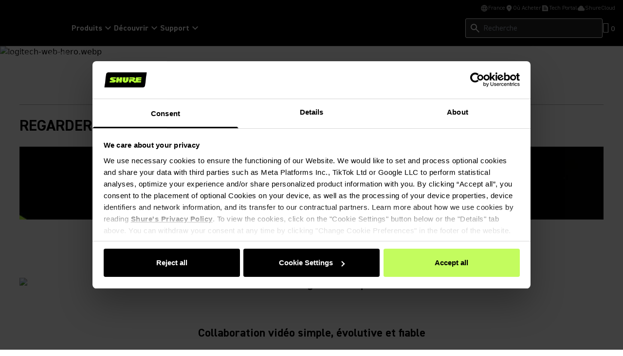

--- FILE ---
content_type: text/html; charset=utf-8
request_url: https://www.shure.com/fr-FR/partenaires/logitech
body_size: 45845
content:
<!DOCTYPE html><html lang="fr-FR"><head><meta charSet="utf-8"/><meta name="viewport" content="width=device-width"/><title>Logitech | Shure - Shure France</title><link rel="icon" href=""/><link rel="canonical" href="https://www.shure.com/fr-fr/partenaires/logitech"/><meta name="description" content="Les solutions de collaboration vidéo de Logitech associés aux produits audio en réseau Shure offrent une expérience de communication inégalée dans vos salles de réunion."/><meta name="keywords" content="shure logitech, partenaire logitech"/><meta property="og:title" content=""/><meta name="google-site-verification" content="r76og_Jbt6OAkEtG12iOG5GObZvd06ETfzL2kriJFLc"/><meta property="og:description" content="Les solutions de collaboration vidéo de Logitech associés aux produits audio en réseau Shure offrent une expérience de communication inégalée dans vos salles de réunion."/><meta property="og:image" content=""/><meta content="website" property="og:type"/><meta property="og:url" content="https://www.shure.com/fr-fr/partenaires/logitech"/><meta class="swiftype" name="group" data-type="enum" content="General"/><meta class="swiftype" name="language" data-type="enum" content="fr-FR"/><link rel="stylesheet" href="https://content-files.shure.com/cdn/public/assets/powerReviews.css"/><script id="Cookiebot" src="https://consent.cookiebot.com/uc.js" data-cbid="8a759bf7-7587-4d69-b6cc-ddaf43590c04" type="text/javascript" async="" data-georegions="{&#x27;region&#x27;:&#x27;US-06&#x27;,&#x27;cbid&#x27;:&#x27;662ded62-36b5-4d0f-b463-b3aca6228a6f&#x27;}"></script><script async="" data-cookieconsent="ignore">
              window.dataLayer = window.dataLayer || [];
              function gtag() {
                  dataLayer.push(arguments);
              }
              gtag("consent", "default", {
                  ad_personalization: "denied",
                  ad_storage: "denied",
                  ad_user_data: "denied",
                  analytics_storage: "denied",
                  functionality_storage: "denied",
                  personalization_storage: "denied",
                  security_storage: "granted",
                  wait_for_update: 500,
              });
              gtag("set", "ads_data_redaction", true);
              gtag("set", "url_passthrough", false);
            </script><script>
              if (navigator.globalPrivacyControl === true) {
                window.addEventListener('CookiebotOnDialogDisplay', function() {
                const dialog = document.getElementById('CybotCookiebotDialog');
                  if (dialog) dialog.style.display = 'none';
                });
              }
            </script><link rel="preload" as="image" imageSrcSet="https://shure.widen.net/content/moekyuxx3s/webp/logitech-web-hero.webp?position=c&amp;color=ffffffff&amp;quality=80&amp;u=6ksags 16w, https://shure.widen.net/content/moekyuxx3s/webp/logitech-web-hero.webp?position=c&amp;color=ffffffff&amp;quality=80&amp;u=6ksags 32w, https://shure.widen.net/content/moekyuxx3s/webp/logitech-web-hero.webp?position=c&amp;color=ffffffff&amp;quality=80&amp;u=6ksags 48w, https://shure.widen.net/content/moekyuxx3s/webp/logitech-web-hero.webp?position=c&amp;color=ffffffff&amp;quality=80&amp;u=6ksags 64w, https://shure.widen.net/content/moekyuxx3s/webp/logitech-web-hero.webp?position=c&amp;color=ffffffff&amp;quality=80&amp;u=6ksags 96w, https://shure.widen.net/content/moekyuxx3s/webp/logitech-web-hero.webp?position=c&amp;color=ffffffff&amp;quality=80&amp;u=6ksags 128w, https://shure.widen.net/content/moekyuxx3s/webp/logitech-web-hero.webp?position=c&amp;color=ffffffff&amp;quality=80&amp;u=6ksags 256w, https://shure.widen.net/content/moekyuxx3s/webp/logitech-web-hero.webp?position=c&amp;color=ffffffff&amp;quality=80&amp;u=6ksags 384w, https://shure.widen.net/content/moekyuxx3s/webp/logitech-web-hero.webp?position=c&amp;color=ffffffff&amp;quality=80&amp;u=6ksags 640w, https://shure.widen.net/content/moekyuxx3s/webp/logitech-web-hero.webp?position=c&amp;color=ffffffff&amp;quality=80&amp;u=6ksags 750w, https://shure.widen.net/content/moekyuxx3s/webp/logitech-web-hero.webp?position=c&amp;color=ffffffff&amp;quality=80&amp;u=6ksags 828w, https://shure.widen.net/content/moekyuxx3s/webp/logitech-web-hero.webp?position=c&amp;color=ffffffff&amp;quality=80&amp;u=6ksags 1080w, https://shure.widen.net/content/moekyuxx3s/webp/logitech-web-hero.webp?position=c&amp;color=ffffffff&amp;quality=80&amp;u=6ksags 1200w, https://shure.widen.net/content/moekyuxx3s/webp/logitech-web-hero.webp?position=c&amp;color=ffffffff&amp;quality=80&amp;u=6ksags 1920w, https://shure.widen.net/content/moekyuxx3s/webp/logitech-web-hero.webp?position=c&amp;color=ffffffff&amp;quality=80&amp;u=6ksags 2048w, https://shure.widen.net/content/moekyuxx3s/webp/logitech-web-hero.webp?position=c&amp;color=ffffffff&amp;quality=80&amp;u=6ksags 3840w" imageSizes="(min-width: 1520px) 1440px, calc(95vw + 15px)" fetchpriority="high"/><meta name="next-head-count" content="20"/><link rel="preconnect" href="https://fonts.gstatic.com" crossorigin="anonymous"/><link rel="preconnect" href="https://shure.widen.net"/><link rel="preconnect" href="https://previews.us-east-1.widencdn.net"/><link rel="preconnect" href="https://shu-media.cdn-rs.com"/><link rel="preconnect" href="https://sdk.privacy-center.org/"/><link rel="preconnect" href="https://products.shureweb.eu/"/><link rel="preconnect" href="https://store.shure.com/"/><link rel="preload" href="/shureredesign/_next/static/media/13ea1491b8e09cb1-s.p.woff2" as="font" type="font/woff2" crossorigin="anonymous" data-next-font="size-adjust"/><link rel="preload" href="/shureredesign/_next/static/media/b94d07ab269c4947-s.p.woff2" as="font" type="font/woff2" crossorigin="anonymous" data-next-font="size-adjust"/><link rel="preload" href="/shureredesign/_next/static/media/e7addd7e07f5abdd-s.p.woff2" as="font" type="font/woff2" crossorigin="anonymous" data-next-font="size-adjust"/><link rel="preload" href="/shureredesign/_next/static/media/5e0ea1c16cf023ad-s.p.woff2" as="font" type="font/woff2" crossorigin="anonymous" data-next-font="size-adjust"/><link rel="preload" href="/shureredesign/_next/static/media/ac4521837fd6f410-s.p.woff2" as="font" type="font/woff2" crossorigin="anonymous" data-next-font="size-adjust"/><link rel="preload" href="/shureredesign/_next/static/media/2e99afb45a3c5a72-s.p.woff2" as="font" type="font/woff2" crossorigin="anonymous" data-next-font="size-adjust"/><link rel="preload" href="/shureredesign/_next/static/media/f61c9b5458b73e51-s.p.woff2" as="font" type="font/woff2" crossorigin="anonymous" data-next-font="size-adjust"/><link rel="preload" href="/shureredesign/_next/static/media/5ac9ea3a2dc25311-s.p.woff2" as="font" type="font/woff2" crossorigin="anonymous" data-next-font="size-adjust"/><link rel="preload" href="/shureredesign/_next/static/media/947f46d23a6e7f2a-s.p.woff2" as="font" type="font/woff2" crossorigin="anonymous" data-next-font="size-adjust"/><link rel="preload" href="/shureredesign/_next/static/media/b3a3cb4ad1f622ed-s.p.woff2" as="font" type="font/woff2" crossorigin="anonymous" data-next-font="size-adjust"/><link rel="preload" href="/shureredesign/_next/static/media/83d60eff1304f4a3-s.p.woff2" as="font" type="font/woff2" crossorigin="anonymous" data-next-font="size-adjust"/><link rel="preload" href="/shureredesign/_next/static/media/f5167b074956afb8-s.p.woff2" as="font" type="font/woff2" crossorigin="anonymous" data-next-font="size-adjust"/><link rel="preload" href="/shureredesign/_next/static/css/511d745c9f16a243.css" as="style"/><link rel="stylesheet" href="/shureredesign/_next/static/css/511d745c9f16a243.css" data-n-g=""/><link rel="preload" href="/shureredesign/_next/static/css/e3f23e111b874094.css" as="style"/><link rel="stylesheet" href="/shureredesign/_next/static/css/e3f23e111b874094.css" data-n-p=""/><noscript data-n-css=""></noscript><script defer="" nomodule="" src="/shureredesign/_next/static/chunks/polyfills-42372ed130431b0a.js"></script><script src="https://www.youtube.com/iframe_api" defer="" data-nscript="beforeInteractive"></script><script src="/shureredesign/_next/static/chunks/webpack-41273e38712c115f.js" defer=""></script><script src="/shureredesign/_next/static/chunks/framework-5a1e72409cafbd7e.js" defer=""></script><script src="/shureredesign/_next/static/chunks/main-e21ffa462cf08f8a.js" defer=""></script><script src="/shureredesign/_next/static/chunks/pages/_app-e1e62f51d4227668.js" defer=""></script><script src="/shureredesign/_next/static/chunks/7d0bf13e-5b34c1273c0c9a99.js" defer=""></script><script src="/shureredesign/_next/static/chunks/463-7114743255b38ce2.js" defer=""></script><script src="/shureredesign/_next/static/chunks/398-a2e15fe3f972787f.js" defer=""></script><script src="/shureredesign/_next/static/chunks/pages/%5B%5B...path%5D%5D-61603cffd3fa5f73.js" defer=""></script><script src="/shureredesign/_next/static/nsCleeum4TgeURdjbiJc9/_buildManifest.js" defer=""></script><script src="/shureredesign/_next/static/nsCleeum4TgeURdjbiJc9/_ssgManifest.js" defer=""></script></head><body><div id="__next"><div class="__variable_dfe3d4 __variable_3f4115 __variable_c9fc00 __variable_87082f __variable_ab0343 __variable_fafeaf __variable_c3a17e __variable_e8d389 __variable_391f82 __variable_02aa0e __variable_a7785d __variable_b2ab40"><noscript><iframe src="https://www.googletagmanager.com/ns.html?id=GTM-KF9M9FJL"
            height="0" width="0" style="display:none;visibility:hidden"></iframe></noscript><div class="prod-mode "><!--$--><!--$--><!--/$--><!--$--><div class="h-[59px] lg:h-auto"><header class="fixed bg-black black border-b border-prismgray-s50 w-full z-[11] lg:relative top-0"><div class="flex flex-col text-white [&amp;_svg]:fill-white max-w-[1440px] mx-auto"><div class="duration-300 absolute -top-full focus-within:top-8 left-1/2 -translate-x-1/2 text-black [&amp;_span_svg]:fill-black z-[13]"><button aria-label="Skip To Content" class="duration-300 rounded d-body-m-bold active:shadow-border disabled:shadow-none inline-flex gap-x-8 items-center cursor-pointer [&amp;_svg]:duration-300 [&amp;_svg]:w-16 [&amp;_svg]:h-20 py-12 pl-16 pr-12 disabled:bg-prismgray-t30 disabled:text-prismgray-s30 active:bg-prismgreen primaryCTA bg-prismgreen lg:hover:bg-prismgreen-s20 [&amp;_svg]:disabled:fill-prismgray-s30" type="button"><span>Skip To Content</span></button></div><div class="hidden lg:block"><ul class="flex flex-col gap-y-8 lg:gap-y-0 lg:flex-row lg:items-center lg:justify-end gap-x-16 px-16 xxl:px-32 pt-8 pb-8 lg:pb-4 border-b border-black lg:border-none"><li><button type="button" class="flex gap-x-4 items-center d-body-s-regular lg:text-prismgray lg:[&amp;_svg]:fill-prismgray [&amp;_svg]:w-16 [&amp;_svg]:h-16"><span><svg xmlns="http://www.w3.org/2000/svg" height="24" viewBox="0 -960 960 960" width="24"><path d="M480-80q-82 0-155-31.5t-127.5-86Q143-252 111.5-325T80-480q0-83 31.5-155.5t86-127Q252-817 325-848.5T480-880q83 0 155.5 31.5t127 86q54.5 54.5 86 127T880-480q0 82-31.5 155t-86 127.5q-54.5 54.5-127 86T480-80Zm0-82q26-36 45-75t31-83H404q12 44 31 83t45 75Zm-104-16q-18-33-31.5-68.5T322-320H204q29 50 72.5 87t99.5 55Zm208 0q56-18 99.5-55t72.5-87H638q-9 38-22.5 73.5T584-178ZM170-400h136q-3-20-4.5-39.5T300-480q0-21 1.5-40.5T306-560H170q-5 20-7.5 39.5T160-480q0 21 2.5 40.5T170-400Zm216 0h188q3-20 4.5-39.5T580-480q0-21-1.5-40.5T574-560H386q-3 20-4.5 39.5T380-480q0 21 1.5 40.5T386-400Zm268 0h136q5-20 7.5-39.5T800-480q0-21-2.5-40.5T790-560H654q3 20 4.5 39.5T660-480q0 21-1.5 40.5T654-400Zm-16-240h118q-29-50-72.5-87T584-782q18 33 31.5 68.5T638-640Zm-234 0h152q-12-44-31-83t-45-75q-26 36-45 75t-31 83Zm-200 0h118q9-38 22.5-73.5T376-782q-56 18-99.5 55T204-640Z"></path></svg></span><div class="flex flex-col items-start"><span>France</span></div></button></li><li><a target="" class="flex gap-x-4 items-center d-body-s-regular lg:text-prismgray lg:[&amp;_svg]:fill-prismgray [&amp;_svg]:w-16 [&amp;_svg]:h-16 anchorLink" aria-label="Link to /fr-FR/partner-locator" href="/fr-FR/partner-locator"><span class="flex w-16 h-16"></span><span>Où Acheter</span></a></li><li><a target="_blank" class="flex gap-x-4 items-center d-body-s-regular lg:text-prismgray lg:[&amp;_svg]:fill-prismgray [&amp;_svg]:w-16 [&amp;_svg]:h-16 anchorLink" aria-label="Link to https://techportal.shure.com/en" href="https://techportal.shure.com/en"><span class="flex w-16 h-16"></span><span>Tech Portal</span><span class="sr-only text-white bg-black"> (Opens in a new tab)</span></a></li><li><a target="_blank" class="flex gap-x-4 items-center d-body-s-regular lg:text-prismgray lg:[&amp;_svg]:fill-prismgray [&amp;_svg]:w-16 [&amp;_svg]:h-16 anchorLink" aria-label="Link to https://cloud.shure.com" href="https://cloud.shure.com"><span class="flex w-16 h-16"></span><span>ShureCloud</span><span class="sr-only text-white bg-black"> (Opens in a new tab)</span></a></li></ul></div><div class="section-two"><div class="flex gap-x-40 px-16 pt-16 xxl:px-24 lg:pt-8 pb-16 items-center"><div class="w-[87px] h-16 lg:w-[131px] lg:h-24"></div><div class="hidden lg:block animate-fadeIn fixed lg:static w-screen lg:w-auto left-0 z-[11] bg-prismgray-s60 lg:bg-transparent" style="top:94px;height:auto"><nav class="p-16 lg:p-0"><ul class="flex flex-col lg:flex-row gap-x-24 gap-y-16 lg:gap-y-0 lg:items-center"><li><button class="animate-fadeIn flex items-center gap-x-4 m-headline-s-bold lg:d-body-m-bold lg:hover:text-prismgreen [&amp;_svg]:-rotate-90 lg:[&amp;_svg]:rotate-0 lg:[&amp;_svg]:hover:rotate-180 lg:[&amp;_span_svg]:hover:fill-prismgreen" type="button"><span>Produits</span><span><svg xmlns="http://www.w3.org/2000/svg" height="24" viewBox="0 -960 960 960" width="24"><path d="M480-345 240-585l56-56 184 184 184-184 56 56-240 240Z"></path></svg></span></button></li><li><button class="animate-fadeIn flex items-center gap-x-4 m-headline-s-bold lg:d-body-m-bold lg:hover:text-prismgreen [&amp;_svg]:-rotate-90 lg:[&amp;_svg]:rotate-0 lg:[&amp;_svg]:hover:rotate-180 lg:[&amp;_span_svg]:hover:fill-prismgreen" type="button"><span>Découvrir</span><span><svg xmlns="http://www.w3.org/2000/svg" height="24" viewBox="0 -960 960 960" width="24"><path d="M480-345 240-585l56-56 184 184 184-184 56 56-240 240Z"></path></svg></span></button></li><li><button class="animate-fadeIn flex items-center gap-x-4 m-headline-s-bold lg:d-body-m-bold lg:hover:text-prismgreen [&amp;_svg]:-rotate-90 lg:[&amp;_svg]:rotate-0 lg:[&amp;_svg]:hover:rotate-180 lg:[&amp;_span_svg]:hover:fill-prismgreen" type="button"><span>Support</span><span><svg xmlns="http://www.w3.org/2000/svg" height="24" viewBox="0 -960 960 960" width="24"><path d="M480-345 240-585l56-56 184 184 184-184 56 56-240 240Z"></path></svg></span></button></li></ul></nav></div><div class="flex gap-x-16 lg:gap-x-24 items-center ml-auto [&amp;_svg]:fill-white"><div class="hidden lg:block animate-fadeIn fixed lg:static w-screen lg:w-auto left-0 z-[11] bg-prismgray-s60 lg:bg-transparent p-16 lg:p-0" style="top:94px;height:auto"><div class="relative lg:min-h-40"><div class="globalSearchHeaderWrapper [&amp;_.sui-layout-main-header]:mb-0"><div class="flex flex-col justify-start"><div class="relative w-full"><div class="sui-search-box"><div class="sui-search-box__wrapper w-full"><input type="text" placeholder="Recherche" aria-label="Recherche" class="sui-search-box__text-input caret-prismgreen !h-[40px] bg-black lg:bg-prismgray-s60" value=""/></div><input id="header-search-form" type="submit" aria-label="Search icon" class="button sui-search-box__submit" value="Search"/></div><span class="absolute top-8 !top-1/2 -translate-y-1/2 left-8 [&amp;_svg]:w-24 [&amp;_svg]:h-24 [&amp;_svg]:fill-white"><svg xmlns="http://www.w3.org/2000/svg" height="24" viewBox="0 -960 960 960" width="24"><path d="M784-120 532-372q-30 24-69 38t-83 14q-109 0-184.5-75.5T120-580q0-109 75.5-184.5T380-840q109 0 184.5 75.5T640-580q0 44-14 83t-38 69l252 252-56 56ZM380-400q75 0 127.5-52.5T560-580q0-75-52.5-127.5T380-760q-75 0-127.5 52.5T200-580q0 75 52.5 127.5T380-400Z"></path></svg></span><div id="globalSearchSuggestions" class="sui-search-box__autocomplete-container absolute w-full bg-prismgray-t70 z-10 py-24 px-16 hidden"><div class="flex items-baseline flex-col gap-y-24"><div><div class="text-black m-label-s uppercase mb-16">Meilleurs résultats pour les produits</div><div class="text-black d-body-m-regular">Aucun produit</div></div><div><div class="text-black m-label-s uppercase mb-16">Meilleurs résultats pour les documents</div><div class="text-black d-body-m-regular">Aucun produit</div></div><div class="d-body-m-bold flex flex-row w-full justify-center "><a class="duration-300 rounded d-body-m-bold active:shadow-border disabled:shadow-none inline-flex gap-x-8 items-center cursor-pointer [&amp;_svg]:w-16 [&amp;_svg]:h-20 py-12 pl-16 pr-12 disabled:bg-prismgray-t30 disabled:text-prismgray-s30 active:bg-prismgreen bg-black text-white hover:bg-prismgreen hover:text-black focus-visible:bg-prismgreen focus-visible:text-black active:text-black [&amp;_svg]:!fill-prismgreen [&amp;_svg]:hover:!fill-black [&amp;_svg]:focus-visible:!fill-black [&amp;_svg]:disabled:fill-prismgray-s30 w-full justify-center" href="/fr-FR/recherche?q="><span>Voir toutes les résultats</span></a></div></div></div></div></div></div></div></div><span class="block w-32 h-[28px]"></span></div></div></div><div class="fixed top-0 right-0 w-full h-full duration-200 -z-[1] bg-black/0 hidden" id="langModal" aria-hidden="true"><div class="flex flex-col gap-y-16 relative bg-white p-40 shadow-[0_2px_4px_rgba(0,0,0,0.2)] h-screen max-w-[500px] -translate-x-full duration-300 text-black [&amp;_span_svg]:fill-black closing"><div class="flex justify-between items-center pb-24 border-b border-black"><span class="d-headline-s-bold">Choisissez votre pays</span><button type="button" aria-label="close model" class="ml-16" tabindex="-1"></button></div><div class="modal-content h-full"></div></div></div></div></header></div><!--/$--><!--/$--><main class="relative" id="main-content" tabindex="-1"><!--$--><!--$--><nav><div class="w-full pl-[10px] container-max mx-auto capitalize absolute top-0 left-1/2 -translate-x-1/2 z-[3]"><div class="inline-flex"></div><div class="inline-flex"><a class="d-body-s-regular group anchorLink" aria-label="Link to /fr-FR/partenaires" href="/fr-FR/partenaires"><span class="group-hover:underline group-hover:underline-offset-4 group-hover:opacity-100 opacity-50 text-white px-[6px] transition duration-300 ease-in-out">Partenaires</span><span class="opacity-50 text-white">/</span></a></div><span class="d-body-s-regular pl-[6px] underline underline-offset-4 text-white"><span>Logitech</span></span></div></nav><!--/$--><!--/$--><div class="relative overflow-hidden"><!--$--><div class="container-spacing container-max"><div class="flex flex-col relative container-spacing"><div class="flex w-full relative max-h-[616px] aspect-hero [&amp;_img]:object-cover [&amp;_.heroCarouselButton_svg]:fill-white lg:before:absolute lg:before:w-full lg:before:h-full lg:before:bg-overlay lg:before:z-[1]"><img alt="logitech-web-hero.webp" fetchpriority="high" decoding="async" data-nimg="fill" style="position:absolute;height:100%;width:100%;left:0;top:0;right:0;bottom:0;color:transparent" sizes="(min-width: 1520px) 1440px, calc(95vw + 15px)" srcSet="https://shure.widen.net/content/moekyuxx3s/webp/logitech-web-hero.webp?position=c&amp;color=ffffffff&amp;quality=80&amp;u=6ksags 16w, https://shure.widen.net/content/moekyuxx3s/webp/logitech-web-hero.webp?position=c&amp;color=ffffffff&amp;quality=80&amp;u=6ksags 32w, https://shure.widen.net/content/moekyuxx3s/webp/logitech-web-hero.webp?position=c&amp;color=ffffffff&amp;quality=80&amp;u=6ksags 48w, https://shure.widen.net/content/moekyuxx3s/webp/logitech-web-hero.webp?position=c&amp;color=ffffffff&amp;quality=80&amp;u=6ksags 64w, https://shure.widen.net/content/moekyuxx3s/webp/logitech-web-hero.webp?position=c&amp;color=ffffffff&amp;quality=80&amp;u=6ksags 96w, https://shure.widen.net/content/moekyuxx3s/webp/logitech-web-hero.webp?position=c&amp;color=ffffffff&amp;quality=80&amp;u=6ksags 128w, https://shure.widen.net/content/moekyuxx3s/webp/logitech-web-hero.webp?position=c&amp;color=ffffffff&amp;quality=80&amp;u=6ksags 256w, https://shure.widen.net/content/moekyuxx3s/webp/logitech-web-hero.webp?position=c&amp;color=ffffffff&amp;quality=80&amp;u=6ksags 384w, https://shure.widen.net/content/moekyuxx3s/webp/logitech-web-hero.webp?position=c&amp;color=ffffffff&amp;quality=80&amp;u=6ksags 640w, https://shure.widen.net/content/moekyuxx3s/webp/logitech-web-hero.webp?position=c&amp;color=ffffffff&amp;quality=80&amp;u=6ksags 750w, https://shure.widen.net/content/moekyuxx3s/webp/logitech-web-hero.webp?position=c&amp;color=ffffffff&amp;quality=80&amp;u=6ksags 828w, https://shure.widen.net/content/moekyuxx3s/webp/logitech-web-hero.webp?position=c&amp;color=ffffffff&amp;quality=80&amp;u=6ksags 1080w, https://shure.widen.net/content/moekyuxx3s/webp/logitech-web-hero.webp?position=c&amp;color=ffffffff&amp;quality=80&amp;u=6ksags 1200w, https://shure.widen.net/content/moekyuxx3s/webp/logitech-web-hero.webp?position=c&amp;color=ffffffff&amp;quality=80&amp;u=6ksags 1920w, https://shure.widen.net/content/moekyuxx3s/webp/logitech-web-hero.webp?position=c&amp;color=ffffffff&amp;quality=80&amp;u=6ksags 2048w, https://shure.widen.net/content/moekyuxx3s/webp/logitech-web-hero.webp?position=c&amp;color=ffffffff&amp;quality=80&amp;u=6ksags 3840w" src="https://shure.widen.net/content/moekyuxx3s/webp/logitech-web-hero.webp?position=c&amp;color=ffffffff&amp;quality=80&amp;u=6ksags"/></div><div class="flex lg:absolute lg:w-full lg:h-full lg:items-center overflow-hidden lg:z-[2]"><div class="container grid grid-cols-12 gap-x-24 gap-y-8 mt-16 md:mt-20 lg:text-center"><div class="col-span-full flex-col gap-y-8 flex w-full gap-x-24 md:flex-row lg:flex-col lg:col-span-6 lg:col-start-4"><div class="flex flex-col gap-y-8 justify-start w-full"><h1 class="m-display-m md:d-display-m uppercase break-words lg:break-normal text-white [&amp;_span]:!text-prismgreen [&amp;_span]:font-OstrichProperInlineOpen [&amp;_span]:tracking-[5px] !font-normal">Shure et Logitech</h1></div><div class="flex flex-col gap-y-8 w-full justify-start lg:items-center"><div class="rich-text"><div class="d-body-m-regular lg:w-full text-white"><p>Le meilleur de l’audio, l’écosystème Microflex, rencontre les solutions vidéo collaboratives de Logitech</p></div></div><div class="flex flex-col md:flex-row items-start md:items-center gap-16 md:gap-24 flex-wrap mt-16 md:mt-0"></div></div></div></div></div></div></div><!--/$--><!--$--><div class="container-spacing container-max"><div class="container"><div class="flex gap-x-24 gap-y-8 items-start justify-start flex-wrap md:flex-nowrap mb-16 md:mb-24 border-t border-t-prismgray [&amp;_.noDescription]:md:items-end pt-16 md:pt-24"><h2 class="w-full m-headline-s-bold md:d-headline-s-bold">REGARDER LA VIDÉO</h2><div class="flex flex-col gap-y-8 w-full noDescription"><div class="flex"><div></div></div></div></div><div class="flex w-full h-full relative [&amp;_.sectionMediaYoutube]:aspect-hero"></div></div></div><!--/$--><!--$--><div class="container-spacing container-max"><div class="ContentBlock"><div class="container contentBlock mx-auto"></div><div class="mx-auto"><div class="rich-text"><div class="contentDescription d-body-m-regular text-prismgray-s30"><h2 class="rte-align-center"><img src="https://shure.widen.net/content/tbz2kwap6s/webp/shure%2Blogitech.webp?position=c&color=ffffffff&quality=80&u=6ksags" alt="shure+logitech.webp" style="margin: auto;" /></h2><p class="rte-align-center">&nbsp;</p><h3 class="rte-align-center">Collaboration vidéo simple, évolutive et fiable</h3><p class="rte-align-center">L’écosystème Microflex, associé à une sélection de solution vidéo Logitech, offre flexibilité et évolutivité, ainsi qu’une excellente expérience utilisateur, de la part de deux marques leader sur le marché des solutions collaboratives.</p></div></div></div></div></div><!--/$--><!--$--><div class="container-spacing container-max"><div class="container"><div class="flex flex-wrap gap-16 md:gap-24 justify-start"><div class="card-wrapper empty:hidden flex min-w-full md:min-w-[calc(33.33%-16px)] lg:min-w-[calc(25%-18px)] md:max-w-[calc(50%-12px)] flex-1 [&amp;_.imageWrapper]:aspect-picture"><!--$--><div class="flex flex-col justify-start items-center rounded animate-fadeIn flex-grow h-full duration-300 [&amp;_*]:duration-300 relative bg-prismgray-t70 [&amp;_.tertiaryCTA]:lg:hover:before:bg-transparent [&amp;_.tertiaryCTA]:lg:hover:bg-prismgreen [&amp;_.tertiaryCTA]:lg:hover:border-prismgreen [&amp;_.primaryCTA]:lg:hover:bg-prismgreen [&amp;_.primaryCTA]:lg:hover:text-black [&amp;_.primaryCTA_svg]:lg:hover:fill-black lg:hover:bg-unset"><div class="relative w-full [&amp;_img]:object-cover rounded-t overflow-hidden imageWrapper"><img alt="MXA920-mxa310-mxa710MXN5W-C-p300-web-card.webp" loading="lazy" decoding="async" data-nimg="fill" style="position:absolute;height:100%;width:100%;left:0;top:0;right:0;bottom:0;color:transparent" sizes="(min-width: 1320px) 588px, (min-width: 780px) calc(43.46vw + 23px), calc(100vw - 32px)" srcSet="https://shure.widen.net/content/ykhn2cqxnn/webp/MXA920-mxa310-mxa710MXN5W-C-p300-web-card.webp?w=1176&amp;h=882&amp;keep=c&amp;crop=yes&amp;color=ffffff00&amp;quality=80&amp;u=6ksags 16w, https://shure.widen.net/content/ykhn2cqxnn/webp/MXA920-mxa310-mxa710MXN5W-C-p300-web-card.webp?w=1176&amp;h=882&amp;keep=c&amp;crop=yes&amp;color=ffffff00&amp;quality=80&amp;u=6ksags 32w, https://shure.widen.net/content/ykhn2cqxnn/webp/MXA920-mxa310-mxa710MXN5W-C-p300-web-card.webp?w=1176&amp;h=882&amp;keep=c&amp;crop=yes&amp;color=ffffff00&amp;quality=80&amp;u=6ksags 48w, https://shure.widen.net/content/ykhn2cqxnn/webp/MXA920-mxa310-mxa710MXN5W-C-p300-web-card.webp?w=1176&amp;h=882&amp;keep=c&amp;crop=yes&amp;color=ffffff00&amp;quality=80&amp;u=6ksags 64w, https://shure.widen.net/content/ykhn2cqxnn/webp/MXA920-mxa310-mxa710MXN5W-C-p300-web-card.webp?w=1176&amp;h=882&amp;keep=c&amp;crop=yes&amp;color=ffffff00&amp;quality=80&amp;u=6ksags 96w, https://shure.widen.net/content/ykhn2cqxnn/webp/MXA920-mxa310-mxa710MXN5W-C-p300-web-card.webp?w=1176&amp;h=882&amp;keep=c&amp;crop=yes&amp;color=ffffff00&amp;quality=80&amp;u=6ksags 128w, https://shure.widen.net/content/ykhn2cqxnn/webp/MXA920-mxa310-mxa710MXN5W-C-p300-web-card.webp?w=1176&amp;h=882&amp;keep=c&amp;crop=yes&amp;color=ffffff00&amp;quality=80&amp;u=6ksags 256w, https://shure.widen.net/content/ykhn2cqxnn/webp/MXA920-mxa310-mxa710MXN5W-C-p300-web-card.webp?w=1176&amp;h=882&amp;keep=c&amp;crop=yes&amp;color=ffffff00&amp;quality=80&amp;u=6ksags 384w, https://shure.widen.net/content/ykhn2cqxnn/webp/MXA920-mxa310-mxa710MXN5W-C-p300-web-card.webp?w=1176&amp;h=882&amp;keep=c&amp;crop=yes&amp;color=ffffff00&amp;quality=80&amp;u=6ksags 640w, https://shure.widen.net/content/ykhn2cqxnn/webp/MXA920-mxa310-mxa710MXN5W-C-p300-web-card.webp?w=1176&amp;h=882&amp;keep=c&amp;crop=yes&amp;color=ffffff00&amp;quality=80&amp;u=6ksags 750w, https://shure.widen.net/content/ykhn2cqxnn/webp/MXA920-mxa310-mxa710MXN5W-C-p300-web-card.webp?w=1176&amp;h=882&amp;keep=c&amp;crop=yes&amp;color=ffffff00&amp;quality=80&amp;u=6ksags 828w, https://shure.widen.net/content/ykhn2cqxnn/webp/MXA920-mxa310-mxa710MXN5W-C-p300-web-card.webp?w=1176&amp;h=882&amp;keep=c&amp;crop=yes&amp;color=ffffff00&amp;quality=80&amp;u=6ksags 1080w, https://shure.widen.net/content/ykhn2cqxnn/webp/MXA920-mxa310-mxa710MXN5W-C-p300-web-card.webp?w=1176&amp;h=882&amp;keep=c&amp;crop=yes&amp;color=ffffff00&amp;quality=80&amp;u=6ksags 1200w, https://shure.widen.net/content/ykhn2cqxnn/webp/MXA920-mxa310-mxa710MXN5W-C-p300-web-card.webp?w=1176&amp;h=882&amp;keep=c&amp;crop=yes&amp;color=ffffff00&amp;quality=80&amp;u=6ksags 1920w, https://shure.widen.net/content/ykhn2cqxnn/webp/MXA920-mxa310-mxa710MXN5W-C-p300-web-card.webp?w=1176&amp;h=882&amp;keep=c&amp;crop=yes&amp;color=ffffff00&amp;quality=80&amp;u=6ksags 2048w, https://shure.widen.net/content/ykhn2cqxnn/webp/MXA920-mxa310-mxa710MXN5W-C-p300-web-card.webp?w=1176&amp;h=882&amp;keep=c&amp;crop=yes&amp;color=ffffff00&amp;quality=80&amp;u=6ksags 3840w" src="https://shure.widen.net/content/ykhn2cqxnn/webp/MXA920-mxa310-mxa710MXN5W-C-p300-web-card.webp?w=1176&amp;h=882&amp;keep=c&amp;crop=yes&amp;color=ffffff00&amp;quality=80&amp;u=6ksags"/></div><div class="flex md:flex-col flex-grow w-full"><div class="flex contentWrapper flex-col p-32 gap-y-8 flex-grow w-full"><div class="rich-text"><div class="cardDescription d-body-m-regular text-prismgray-s30 w-full h-full flex-col flex"><p><strong><a href="/fr-FR/produits/microphones/mxa920">MXA920</a></strong></p>
<p>Microphone multicapsule de plafond</p>
<p>&nbsp;</p>
<h1></h1>
<p><strong><a href="/fr-FR/produits/microphones/mxa310">MXA310</a></strong></p>
<p>Microphone multi-capsules de table</p>
<p>&nbsp;</p>
<h1></h1>
<p><strong><a href="/fr-FR/produits/microphones/mxa710">MXA710</a></strong></p>
<p>Microphone multicapsules linéaire</p>
<p>&nbsp;</p>
<p><strong><a href="/fr-FR/produits/haut-parleurs/mxn5">MXN5W-C</a></strong></p>
<p>Enceinte en réseau</p>
<p>&nbsp;</p>
<h1></h1>
<p><strong><a href="/fr-FR/produits/mixeurs/p300">Intellimix P300</a></strong></p>
<p>Processeur audio de visioconférence</p></div></div><div class=""></div></div></div></div><!--/$--></div><div class="card-wrapper empty:hidden flex min-w-full md:min-w-[calc(33.33%-16px)] lg:min-w-[calc(25%-18px)] md:max-w-[calc(50%-12px)] flex-1 [&amp;_.imageWrapper]:aspect-picture"><!--$--><div class="flex flex-col justify-start items-center rounded animate-fadeIn flex-grow h-full duration-300 [&amp;_*]:duration-300 relative bg-prismgray-t70 [&amp;_.tertiaryCTA]:lg:hover:before:bg-transparent [&amp;_.tertiaryCTA]:lg:hover:bg-prismgreen [&amp;_.tertiaryCTA]:lg:hover:border-prismgreen [&amp;_.primaryCTA]:lg:hover:bg-prismgreen [&amp;_.primaryCTA]:lg:hover:text-black [&amp;_.primaryCTA_svg]:lg:hover:fill-black lg:hover:bg-unset"><div class="relative w-full [&amp;_img]:object-cover rounded-t overflow-hidden imageWrapper"><img alt="logitech-products-web-card.webp" loading="lazy" decoding="async" data-nimg="fill" style="position:absolute;height:100%;width:100%;left:0;top:0;right:0;bottom:0;color:transparent" sizes="(min-width: 1320px) 588px, (min-width: 780px) calc(43.46vw + 23px), calc(100vw - 32px)" srcSet="https://shure.widen.net/content/qpssvkzeic/webp/logitech-products-web-card.webp?w=1176&amp;h=882&amp;keep=c&amp;crop=yes&amp;color=ffffff00&amp;quality=80&amp;u=6ksags 16w, https://shure.widen.net/content/qpssvkzeic/webp/logitech-products-web-card.webp?w=1176&amp;h=882&amp;keep=c&amp;crop=yes&amp;color=ffffff00&amp;quality=80&amp;u=6ksags 32w, https://shure.widen.net/content/qpssvkzeic/webp/logitech-products-web-card.webp?w=1176&amp;h=882&amp;keep=c&amp;crop=yes&amp;color=ffffff00&amp;quality=80&amp;u=6ksags 48w, https://shure.widen.net/content/qpssvkzeic/webp/logitech-products-web-card.webp?w=1176&amp;h=882&amp;keep=c&amp;crop=yes&amp;color=ffffff00&amp;quality=80&amp;u=6ksags 64w, https://shure.widen.net/content/qpssvkzeic/webp/logitech-products-web-card.webp?w=1176&amp;h=882&amp;keep=c&amp;crop=yes&amp;color=ffffff00&amp;quality=80&amp;u=6ksags 96w, https://shure.widen.net/content/qpssvkzeic/webp/logitech-products-web-card.webp?w=1176&amp;h=882&amp;keep=c&amp;crop=yes&amp;color=ffffff00&amp;quality=80&amp;u=6ksags 128w, https://shure.widen.net/content/qpssvkzeic/webp/logitech-products-web-card.webp?w=1176&amp;h=882&amp;keep=c&amp;crop=yes&amp;color=ffffff00&amp;quality=80&amp;u=6ksags 256w, https://shure.widen.net/content/qpssvkzeic/webp/logitech-products-web-card.webp?w=1176&amp;h=882&amp;keep=c&amp;crop=yes&amp;color=ffffff00&amp;quality=80&amp;u=6ksags 384w, https://shure.widen.net/content/qpssvkzeic/webp/logitech-products-web-card.webp?w=1176&amp;h=882&amp;keep=c&amp;crop=yes&amp;color=ffffff00&amp;quality=80&amp;u=6ksags 640w, https://shure.widen.net/content/qpssvkzeic/webp/logitech-products-web-card.webp?w=1176&amp;h=882&amp;keep=c&amp;crop=yes&amp;color=ffffff00&amp;quality=80&amp;u=6ksags 750w, https://shure.widen.net/content/qpssvkzeic/webp/logitech-products-web-card.webp?w=1176&amp;h=882&amp;keep=c&amp;crop=yes&amp;color=ffffff00&amp;quality=80&amp;u=6ksags 828w, https://shure.widen.net/content/qpssvkzeic/webp/logitech-products-web-card.webp?w=1176&amp;h=882&amp;keep=c&amp;crop=yes&amp;color=ffffff00&amp;quality=80&amp;u=6ksags 1080w, https://shure.widen.net/content/qpssvkzeic/webp/logitech-products-web-card.webp?w=1176&amp;h=882&amp;keep=c&amp;crop=yes&amp;color=ffffff00&amp;quality=80&amp;u=6ksags 1200w, https://shure.widen.net/content/qpssvkzeic/webp/logitech-products-web-card.webp?w=1176&amp;h=882&amp;keep=c&amp;crop=yes&amp;color=ffffff00&amp;quality=80&amp;u=6ksags 1920w, https://shure.widen.net/content/qpssvkzeic/webp/logitech-products-web-card.webp?w=1176&amp;h=882&amp;keep=c&amp;crop=yes&amp;color=ffffff00&amp;quality=80&amp;u=6ksags 2048w, https://shure.widen.net/content/qpssvkzeic/webp/logitech-products-web-card.webp?w=1176&amp;h=882&amp;keep=c&amp;crop=yes&amp;color=ffffff00&amp;quality=80&amp;u=6ksags 3840w" src="https://shure.widen.net/content/qpssvkzeic/webp/logitech-products-web-card.webp?w=1176&amp;h=882&amp;keep=c&amp;crop=yes&amp;color=ffffff00&amp;quality=80&amp;u=6ksags"/></div><div class="flex md:flex-col flex-grow w-full"><div class="flex contentWrapper flex-col p-32 gap-y-8 flex-grow w-full"><div class="rich-text"><div class="cardDescription d-body-m-regular text-prismgray-s30 w-full h-full flex-col flex"><p><a href="https://www.logitech.com/en-us/video-collaboration/partners/shure.html" rel="noopener noreferrer" target="_blank"><strong>Logitech Tap IP</strong></a></p><p>Contrôleur tactile Logitech</p><h2><br /></h2><h2><a href="https://www.logitech.com/en-us/video-collaboration/partners/shure.html" rel="noopener noreferrer" target="_blank"><strong>Caméra Rally</strong></a></h2><p>Caméra PTZ haut de gamme</p><p><br /></p><p><a href="https://www.logitech.com/en-us/video-collaboration/partners/shure.html" rel="noopener noreferrer" target="_blank"><strong>RoomMate</strong></a></p><p>Un appareil CollabOS</p><p><br /></p><p><a href="https://www.logitech.com/en-us/video-collaboration/partners/shure.html" rel="noopener noreferrer" target="_blank"><strong>Intel NUC</strong></a></p><p>Logitech Rooms, Powered by Intel</p><p><br /></p></div></div><div class=""></div></div></div></div><!--/$--></div></div></div></div><!--/$--><!--$--><div class="container-spacing container-max"><div class="container"><div class="flex gap-x-24 gap-y-8 items-start flex-wrap mb-16 md:mb-24 border-t border-t-prismgray [&amp;_.noDescription]:md:items-end justify-center md:flex-wrap border-none"><h2 class="w-full text-center m-headline-m-bold md:d-headline-l">Avantages</h2></div><div class="flex flex-wrap gap-16 md:gap-24 justify-start"><div class="card-wrapper empty:hidden flex min-w-full md:min-w-[calc(33.33%-16px)] lg:min-w-[calc(25%-18px)] md:max-w-[calc(50%-12px)] flex-0 [&amp;_.imageWrapper]:aspect-picture [&amp;_.contentWrapper]:px-24"><!--$--><div class="flex flex-col justify-start items-center rounded animate-fadeIn flex-grow h-full duration-300 [&amp;_*]:duration-300 relative bg-prismgray-t70 [&amp;_.tertiaryCTA]:lg:hover:before:bg-transparent [&amp;_.tertiaryCTA]:lg:hover:bg-prismgreen [&amp;_.tertiaryCTA]:lg:hover:border-prismgreen [&amp;_.primaryCTA]:lg:hover:bg-prismgreen [&amp;_.primaryCTA]:lg:hover:text-black [&amp;_.primaryCTA_svg]:lg:hover:fill-black lg:hover:bg-unset"><div class="flex md:flex-col flex-grow w-full"><div class="flex contentWrapper flex-col p-32 gap-y-8 flex-grow w-full text-center items-center py-40 px-32"><div class="rich-text"><div class="cardDescription d-body-m-regular text-prismgray-s30 w-full h-full flex-col flex"><p>Les technologies proactives Logitech RightSense&trade; facilitent et automatisent les réunions en visioconférence</p></div></div><div class=""></div></div></div></div><!--/$--></div><div class="card-wrapper empty:hidden flex min-w-full md:min-w-[calc(33.33%-16px)] lg:min-w-[calc(25%-18px)] md:max-w-[calc(50%-12px)] flex-0 [&amp;_.imageWrapper]:aspect-picture [&amp;_.contentWrapper]:px-24"><!--$--><div class="flex flex-col justify-start items-center rounded animate-fadeIn flex-grow h-full duration-300 [&amp;_*]:duration-300 relative bg-prismgray-t70 [&amp;_.tertiaryCTA]:lg:hover:before:bg-transparent [&amp;_.tertiaryCTA]:lg:hover:bg-prismgreen [&amp;_.tertiaryCTA]:lg:hover:border-prismgreen [&amp;_.primaryCTA]:lg:hover:bg-prismgreen [&amp;_.primaryCTA]:lg:hover:text-black [&amp;_.primaryCTA_svg]:lg:hover:fill-black lg:hover:bg-unset"><div class="flex md:flex-col flex-grow w-full"><div class="flex contentWrapper flex-col p-32 gap-y-8 flex-grow w-full text-center items-center py-40 px-32"><div class="rich-text"><div class="cardDescription d-body-m-regular text-prismgray-s30 w-full h-full flex-col flex"><p>Une reproduction sonore claire et un mixage intelligent permettent de respecter l’ordre du jour, grâce à une communication fluide et au mixage automatique du DSP IntelliMix de Shure.</p></div></div><div class=""></div></div></div></div><!--/$--></div><div class="card-wrapper empty:hidden flex min-w-full md:min-w-[calc(33.33%-16px)] lg:min-w-[calc(25%-18px)] md:max-w-[calc(50%-12px)] flex-0 [&amp;_.imageWrapper]:aspect-picture [&amp;_.contentWrapper]:px-24"><!--$--><div class="flex flex-col justify-start items-center rounded animate-fadeIn flex-grow h-full duration-300 [&amp;_*]:duration-300 relative bg-prismgray-t70 [&amp;_.tertiaryCTA]:lg:hover:before:bg-transparent [&amp;_.tertiaryCTA]:lg:hover:bg-prismgreen [&amp;_.tertiaryCTA]:lg:hover:border-prismgreen [&amp;_.primaryCTA]:lg:hover:bg-prismgreen [&amp;_.primaryCTA]:lg:hover:text-black [&amp;_.primaryCTA_svg]:lg:hover:fill-black lg:hover:bg-unset"><div class="flex md:flex-col flex-grow w-full"><div class="flex contentWrapper flex-col p-32 gap-y-8 flex-grow w-full text-center items-center py-40 px-32"><div class="rich-text"><div class="cardDescription d-body-m-regular text-prismgray-s30 w-full h-full flex-col flex"><p class="rte-align-center">Leveraging the power of Steerable Coverage&trade; technology and cutting-edge industrial design.</p></div></div><div class=""></div></div></div></div><!--/$--></div><div class="card-wrapper empty:hidden flex min-w-full md:min-w-[calc(33.33%-16px)] lg:min-w-[calc(25%-18px)] md:max-w-[calc(50%-12px)] flex-0 [&amp;_.imageWrapper]:aspect-picture [&amp;_.contentWrapper]:px-24"><!--$--><div class="flex flex-col justify-start items-center rounded animate-fadeIn flex-grow h-full duration-300 [&amp;_*]:duration-300 relative bg-prismgray-t70 [&amp;_.tertiaryCTA]:lg:hover:before:bg-transparent [&amp;_.tertiaryCTA]:lg:hover:bg-prismgreen [&amp;_.tertiaryCTA]:lg:hover:border-prismgreen [&amp;_.primaryCTA]:lg:hover:bg-prismgreen [&amp;_.primaryCTA]:lg:hover:text-black [&amp;_.primaryCTA_svg]:lg:hover:fill-black lg:hover:bg-unset"><div class="flex md:flex-col flex-grow w-full"><div class="flex contentWrapper flex-col p-32 gap-y-8 flex-grow w-full text-center items-center py-40 px-32"><div class="rich-text"><div class="cardDescription d-body-m-regular text-prismgray-s30 w-full h-full flex-col flex"><p>Ne vous demandez plus si votre son est coupé&nbsp;; sachez-le&nbsp;!</p></div></div><div class=""></div></div></div></div><!--/$--></div><div class="card-wrapper empty:hidden flex min-w-full md:min-w-[calc(33.33%-16px)] lg:min-w-[calc(25%-18px)] md:max-w-[calc(50%-12px)] flex-0 [&amp;_.imageWrapper]:aspect-picture [&amp;_.contentWrapper]:px-24"><!--$--><div class="flex flex-col justify-start items-center rounded animate-fadeIn flex-grow h-full duration-300 [&amp;_*]:duration-300 relative bg-prismgray-t70 [&amp;_.tertiaryCTA]:lg:hover:before:bg-transparent [&amp;_.tertiaryCTA]:lg:hover:bg-prismgreen [&amp;_.tertiaryCTA]:lg:hover:border-prismgreen [&amp;_.primaryCTA]:lg:hover:bg-prismgreen [&amp;_.primaryCTA]:lg:hover:text-black [&amp;_.primaryCTA_svg]:lg:hover:fill-black lg:hover:bg-unset"><div class="flex md:flex-col flex-grow w-full"><div class="flex contentWrapper flex-col p-32 gap-y-8 flex-grow w-full text-center items-center py-40 px-32"><div class="rich-text"><div class="cardDescription d-body-m-regular text-prismgray-s30 w-full h-full flex-col flex"><p>Shure Audio Encryption sécurise le système audio pour empêcher les écoutes non autorisées.</p></div></div><div class=""></div></div></div></div><!--/$--></div><div class="card-wrapper empty:hidden flex min-w-full md:min-w-[calc(33.33%-16px)] lg:min-w-[calc(25%-18px)] md:max-w-[calc(50%-12px)] flex-0 [&amp;_.imageWrapper]:aspect-picture [&amp;_.contentWrapper]:px-24"><!--$--><div class="flex flex-col justify-start items-center rounded animate-fadeIn flex-grow h-full duration-300 [&amp;_*]:duration-300 relative bg-prismgray-t70 [&amp;_.tertiaryCTA]:lg:hover:before:bg-transparent [&amp;_.tertiaryCTA]:lg:hover:bg-prismgreen [&amp;_.tertiaryCTA]:lg:hover:border-prismgreen [&amp;_.primaryCTA]:lg:hover:bg-prismgreen [&amp;_.primaryCTA]:lg:hover:text-black [&amp;_.primaryCTA_svg]:lg:hover:fill-black lg:hover:bg-unset"><div class="flex md:flex-col flex-grow w-full"><div class="flex contentWrapper flex-col p-32 gap-y-8 flex-grow w-full text-center items-center py-40 px-32"><div class="rich-text"><div class="cardDescription d-body-m-regular text-prismgray-s30 w-full h-full flex-col flex"><p>Contrôle des réunions par simple pression d’une touche grâce à Logitech Tap</p></div></div><div class=""></div></div></div></div><!--/$--></div></div></div></div><!--/$--><!--$--><div class="container-spacing container-max"><div class="container"><div class="flex flex-wrap gap-16 md:gap-24 justify-start"><div class="card-wrapper empty:hidden flex min-w-full md:min-w-[calc(33.33%-16px)] lg:min-w-[calc(25%-18px)] md:max-w-[calc(50%-12px)] flex-1 [&amp;_.imageWrapper]:aspect-picture"><!--$--><div class="flex flex-col justify-start items-center rounded animate-fadeIn flex-grow h-full duration-300 [&amp;_*]:duration-300 relative bg-prismgray-t70 lg:hover:bg-prismgray-t50 [&amp;_.tertiaryCTA]:lg:hover:before:bg-transparent [&amp;_.tertiaryCTA]:lg:hover:bg-prismgreen [&amp;_.tertiaryCTA]:lg:hover:border-prismgreen [&amp;_.primaryCTA]:lg:hover:bg-prismgreen [&amp;_.primaryCTA]:lg:hover:text-black [&amp;_.primaryCTA_svg]:lg:hover:fill-black"><a target="" class="absolute w-full h-full top-0 z-[1] [&amp;_+div_img]:lg:hover:scale-105 anchorLink" aria-label="Link to https://effortless.shure.com/content-hub/posts/creating-zoom-rooms-with-certified-devices-from-shure" href="https://effortless.shure.com/content-hub/posts/creating-zoom-rooms-with-certified-devices-from-shure"></a><div class="relative w-full [&amp;_img]:object-cover rounded-t overflow-hidden imageWrapper"><img alt="creating-zoom-rooms-with-certified-devices-from-shure_header.webp" loading="lazy" decoding="async" data-nimg="fill" style="position:absolute;height:100%;width:100%;left:0;top:0;right:0;bottom:0;color:transparent" sizes="(min-width: 1320px) 588px, (min-width: 780px) calc(43.46vw + 23px), calc(100vw - 32px)" srcSet="https://shure.widen.net/content/bqjjkic0kb/webp/creating-zoom-rooms-with-certified-devices-from-shure_header.webp?position=c&amp;color=ffffffff&amp;quality=80&amp;u=zktanb 16w, https://shure.widen.net/content/bqjjkic0kb/webp/creating-zoom-rooms-with-certified-devices-from-shure_header.webp?position=c&amp;color=ffffffff&amp;quality=80&amp;u=zktanb 32w, https://shure.widen.net/content/bqjjkic0kb/webp/creating-zoom-rooms-with-certified-devices-from-shure_header.webp?position=c&amp;color=ffffffff&amp;quality=80&amp;u=zktanb 48w, https://shure.widen.net/content/bqjjkic0kb/webp/creating-zoom-rooms-with-certified-devices-from-shure_header.webp?position=c&amp;color=ffffffff&amp;quality=80&amp;u=zktanb 64w, https://shure.widen.net/content/bqjjkic0kb/webp/creating-zoom-rooms-with-certified-devices-from-shure_header.webp?position=c&amp;color=ffffffff&amp;quality=80&amp;u=zktanb 96w, https://shure.widen.net/content/bqjjkic0kb/webp/creating-zoom-rooms-with-certified-devices-from-shure_header.webp?position=c&amp;color=ffffffff&amp;quality=80&amp;u=zktanb 128w, https://shure.widen.net/content/bqjjkic0kb/webp/creating-zoom-rooms-with-certified-devices-from-shure_header.webp?position=c&amp;color=ffffffff&amp;quality=80&amp;u=zktanb 256w, https://shure.widen.net/content/bqjjkic0kb/webp/creating-zoom-rooms-with-certified-devices-from-shure_header.webp?position=c&amp;color=ffffffff&amp;quality=80&amp;u=zktanb 384w, https://shure.widen.net/content/bqjjkic0kb/webp/creating-zoom-rooms-with-certified-devices-from-shure_header.webp?position=c&amp;color=ffffffff&amp;quality=80&amp;u=zktanb 640w, https://shure.widen.net/content/bqjjkic0kb/webp/creating-zoom-rooms-with-certified-devices-from-shure_header.webp?position=c&amp;color=ffffffff&amp;quality=80&amp;u=zktanb 750w, https://shure.widen.net/content/bqjjkic0kb/webp/creating-zoom-rooms-with-certified-devices-from-shure_header.webp?position=c&amp;color=ffffffff&amp;quality=80&amp;u=zktanb 828w, https://shure.widen.net/content/bqjjkic0kb/webp/creating-zoom-rooms-with-certified-devices-from-shure_header.webp?position=c&amp;color=ffffffff&amp;quality=80&amp;u=zktanb 1080w, https://shure.widen.net/content/bqjjkic0kb/webp/creating-zoom-rooms-with-certified-devices-from-shure_header.webp?position=c&amp;color=ffffffff&amp;quality=80&amp;u=zktanb 1200w, https://shure.widen.net/content/bqjjkic0kb/webp/creating-zoom-rooms-with-certified-devices-from-shure_header.webp?position=c&amp;color=ffffffff&amp;quality=80&amp;u=zktanb 1920w, https://shure.widen.net/content/bqjjkic0kb/webp/creating-zoom-rooms-with-certified-devices-from-shure_header.webp?position=c&amp;color=ffffffff&amp;quality=80&amp;u=zktanb 2048w, https://shure.widen.net/content/bqjjkic0kb/webp/creating-zoom-rooms-with-certified-devices-from-shure_header.webp?position=c&amp;color=ffffffff&amp;quality=80&amp;u=zktanb 3840w" src="https://shure.widen.net/content/bqjjkic0kb/webp/creating-zoom-rooms-with-certified-devices-from-shure_header.webp?position=c&amp;color=ffffffff&amp;quality=80&amp;u=zktanb"/></div><div class="flex md:flex-col flex-grow w-full"><div class="flex contentWrapper flex-col p-32 gap-y-8 flex-grow w-full"><h3 class="cardTitle d-body-l-bold">Créer des Zoom Rooms avec des équipements certifiés de Shure et Logitech</h3><div class=""><a title="" target="" class="duration-300 rounded d-body-m-bold active:shadow-border disabled:shadow-none inline-flex gap-x-8 items-center cursor-pointer [&amp;_svg]:duration-300 [&amp;_svg]:w-16 [&amp;_svg]:h-20 tertiaryCTA relative leading-7 before:absolute before:w-full before:h-[3px] before:bg-prismgreen before:left-0 before:bottom-0 before:duration-300 hover:before:bg-transparent px-4 before:disabled:bg-prismgray disabled:bg-transparent hover:bg-prismgreen hover:text-black hover:border-prismgreen active:bg-prismgreen disabled:text-prismgray-s30 active:text-black anchorLink" aria-label="Link to https://effortless.shure.com/content-hub/posts/creating-zoom-rooms-with-certified-devices-from-shure" href="https://effortless.shure.com/content-hub/posts/creating-zoom-rooms-with-certified-devices-from-shure"><span>En savoir plus</span></a></div></div></div></div><!--/$--></div><div class="card-wrapper empty:hidden flex min-w-full md:min-w-[calc(33.33%-16px)] lg:min-w-[calc(25%-18px)] md:max-w-[calc(50%-12px)] flex-1 [&amp;_.imageWrapper]:aspect-picture"><!--$--><div class="flex flex-col justify-start items-center rounded animate-fadeIn flex-grow h-full duration-300 [&amp;_*]:duration-300 relative bg-prismgray-t70 lg:hover:bg-prismgray-t50 [&amp;_.tertiaryCTA]:lg:hover:before:bg-transparent [&amp;_.tertiaryCTA]:lg:hover:bg-prismgreen [&amp;_.tertiaryCTA]:lg:hover:border-prismgreen [&amp;_.primaryCTA]:lg:hover:bg-prismgreen [&amp;_.primaryCTA]:lg:hover:text-black [&amp;_.primaryCTA_svg]:lg:hover:fill-black"><a target="" class="absolute w-full h-full top-0 z-[1] [&amp;_+div_img]:lg:hover:scale-105 anchorLink" aria-label="Link to https://effortless.shure.com/content-hub/posts/creating-microsoft-teams-rooms-with-certified-devices-from-shure" href="https://effortless.shure.com/content-hub/posts/creating-microsoft-teams-rooms-with-certified-devices-from-shure"></a><div class="relative w-full [&amp;_img]:object-cover rounded-t overflow-hidden imageWrapper"><img alt="revolutionizing-the-way-microsoft-teams-rooms-are-installed-with-intellimix-room-and-crestron_header.webp" loading="lazy" decoding="async" data-nimg="fill" style="position:absolute;height:100%;width:100%;left:0;top:0;right:0;bottom:0;color:transparent" sizes="(min-width: 1320px) 588px, (min-width: 780px) calc(43.46vw + 23px), calc(100vw - 32px)" srcSet="https://shure.widen.net/content/iw1g3jdww9/webp/revolutionizing-the-way-microsoft-teams-rooms-are-installed-with-intellimix-room-and-crestron_header.webp?position=c&amp;color=ffffffff&amp;quality=80&amp;u=zktanb 16w, https://shure.widen.net/content/iw1g3jdww9/webp/revolutionizing-the-way-microsoft-teams-rooms-are-installed-with-intellimix-room-and-crestron_header.webp?position=c&amp;color=ffffffff&amp;quality=80&amp;u=zktanb 32w, https://shure.widen.net/content/iw1g3jdww9/webp/revolutionizing-the-way-microsoft-teams-rooms-are-installed-with-intellimix-room-and-crestron_header.webp?position=c&amp;color=ffffffff&amp;quality=80&amp;u=zktanb 48w, https://shure.widen.net/content/iw1g3jdww9/webp/revolutionizing-the-way-microsoft-teams-rooms-are-installed-with-intellimix-room-and-crestron_header.webp?position=c&amp;color=ffffffff&amp;quality=80&amp;u=zktanb 64w, https://shure.widen.net/content/iw1g3jdww9/webp/revolutionizing-the-way-microsoft-teams-rooms-are-installed-with-intellimix-room-and-crestron_header.webp?position=c&amp;color=ffffffff&amp;quality=80&amp;u=zktanb 96w, https://shure.widen.net/content/iw1g3jdww9/webp/revolutionizing-the-way-microsoft-teams-rooms-are-installed-with-intellimix-room-and-crestron_header.webp?position=c&amp;color=ffffffff&amp;quality=80&amp;u=zktanb 128w, https://shure.widen.net/content/iw1g3jdww9/webp/revolutionizing-the-way-microsoft-teams-rooms-are-installed-with-intellimix-room-and-crestron_header.webp?position=c&amp;color=ffffffff&amp;quality=80&amp;u=zktanb 256w, https://shure.widen.net/content/iw1g3jdww9/webp/revolutionizing-the-way-microsoft-teams-rooms-are-installed-with-intellimix-room-and-crestron_header.webp?position=c&amp;color=ffffffff&amp;quality=80&amp;u=zktanb 384w, https://shure.widen.net/content/iw1g3jdww9/webp/revolutionizing-the-way-microsoft-teams-rooms-are-installed-with-intellimix-room-and-crestron_header.webp?position=c&amp;color=ffffffff&amp;quality=80&amp;u=zktanb 640w, https://shure.widen.net/content/iw1g3jdww9/webp/revolutionizing-the-way-microsoft-teams-rooms-are-installed-with-intellimix-room-and-crestron_header.webp?position=c&amp;color=ffffffff&amp;quality=80&amp;u=zktanb 750w, https://shure.widen.net/content/iw1g3jdww9/webp/revolutionizing-the-way-microsoft-teams-rooms-are-installed-with-intellimix-room-and-crestron_header.webp?position=c&amp;color=ffffffff&amp;quality=80&amp;u=zktanb 828w, https://shure.widen.net/content/iw1g3jdww9/webp/revolutionizing-the-way-microsoft-teams-rooms-are-installed-with-intellimix-room-and-crestron_header.webp?position=c&amp;color=ffffffff&amp;quality=80&amp;u=zktanb 1080w, https://shure.widen.net/content/iw1g3jdww9/webp/revolutionizing-the-way-microsoft-teams-rooms-are-installed-with-intellimix-room-and-crestron_header.webp?position=c&amp;color=ffffffff&amp;quality=80&amp;u=zktanb 1200w, https://shure.widen.net/content/iw1g3jdww9/webp/revolutionizing-the-way-microsoft-teams-rooms-are-installed-with-intellimix-room-and-crestron_header.webp?position=c&amp;color=ffffffff&amp;quality=80&amp;u=zktanb 1920w, https://shure.widen.net/content/iw1g3jdww9/webp/revolutionizing-the-way-microsoft-teams-rooms-are-installed-with-intellimix-room-and-crestron_header.webp?position=c&amp;color=ffffffff&amp;quality=80&amp;u=zktanb 2048w, https://shure.widen.net/content/iw1g3jdww9/webp/revolutionizing-the-way-microsoft-teams-rooms-are-installed-with-intellimix-room-and-crestron_header.webp?position=c&amp;color=ffffffff&amp;quality=80&amp;u=zktanb 3840w" src="https://shure.widen.net/content/iw1g3jdww9/webp/revolutionizing-the-way-microsoft-teams-rooms-are-installed-with-intellimix-room-and-crestron_header.webp?position=c&amp;color=ffffffff&amp;quality=80&amp;u=zktanb"/></div><div class="flex md:flex-col flex-grow w-full"><div class="flex contentWrapper flex-col p-32 gap-y-8 flex-grow w-full"><h3 class="cardTitle d-body-l-bold">Créer des salles Microsoft Teams Rooms (MTR) avec des équipements Shure certifiés</h3><div class=""><a title="" target="" class="duration-300 rounded d-body-m-bold active:shadow-border disabled:shadow-none inline-flex gap-x-8 items-center cursor-pointer [&amp;_svg]:duration-300 [&amp;_svg]:w-16 [&amp;_svg]:h-20 tertiaryCTA relative leading-7 before:absolute before:w-full before:h-[3px] before:bg-prismgreen before:left-0 before:bottom-0 before:duration-300 hover:before:bg-transparent px-4 before:disabled:bg-prismgray disabled:bg-transparent hover:bg-prismgreen hover:text-black hover:border-prismgreen active:bg-prismgreen disabled:text-prismgray-s30 active:text-black anchorLink" aria-label="Link to https://effortless.shure.com/content-hub/posts/creating-microsoft-teams-rooms-with-certified-devices-from-shure" href="https://effortless.shure.com/content-hub/posts/creating-microsoft-teams-rooms-with-certified-devices-from-shure"><span>En savoir plus</span></a></div></div></div></div><!--/$--></div></div></div></div><!--/$--><!--$--><div class="container-spacing container-max"><div class="container"><div class="flex gap-x-24 gap-y-8 items-start justify-start flex-wrap md:flex-nowrap mb-16 md:mb-24 border-t border-t-prismgray [&amp;_.noDescription]:md:items-end pt-16 md:pt-24"><h2 class="w-full m-headline-s-bold md:d-headline-s-bold">Approuvé pour une utilisation avec une sélection de systèmes de video collaborative de Logitech</h2><div class="flex flex-col gap-y-8 w-full noDescription"><div class="flex"><div></div></div></div></div><div class="flex flex-wrap gap-16 md:gap-24 justify-start"><div class="card-wrapper empty:hidden flex min-w-[calc(50%-9px)] max-w-[calc(50%-9px)] flex-0 [&amp;_.imageWrapper]:aspect-picture [&amp;_.contentWrapper]:px-24 min-w-[0] md:min-w-[calc(33.33%-16px)] lg:min-w-[calc(25%-18px)] md:max-w-[calc(50%-12px)]"><!--$--><div class="col-span-2 md:col-span-4 lg:col-span-3 rounded-sm p-0 h-[365px] sm:h-[500px] animate-pulseCustomLight"></div><!--/$--></div><div class="card-wrapper empty:hidden flex min-w-[calc(50%-9px)] max-w-[calc(50%-9px)] flex-0 [&amp;_.imageWrapper]:aspect-picture [&amp;_.contentWrapper]:px-24 min-w-[0] md:min-w-[calc(33.33%-16px)] lg:min-w-[calc(25%-18px)] md:max-w-[calc(50%-12px)]"><!--$--><div class="col-span-2 md:col-span-4 lg:col-span-3 rounded-sm p-0 h-[365px] sm:h-[500px] animate-pulseCustomLight"></div><!--/$--></div><div class="card-wrapper empty:hidden flex min-w-[calc(50%-9px)] max-w-[calc(50%-9px)] flex-0 [&amp;_.imageWrapper]:aspect-picture [&amp;_.contentWrapper]:px-24 min-w-[0] md:min-w-[calc(33.33%-16px)] lg:min-w-[calc(25%-18px)] md:max-w-[calc(50%-12px)]"><!--$--><div class="col-span-2 md:col-span-4 lg:col-span-3 rounded-sm p-0 h-[365px] sm:h-[500px] animate-pulseCustomLight"></div><!--/$--></div><div class="card-wrapper empty:hidden flex min-w-[calc(50%-9px)] max-w-[calc(50%-9px)] flex-0 [&amp;_.imageWrapper]:aspect-picture [&amp;_.contentWrapper]:px-24 min-w-[0] md:min-w-[calc(33.33%-16px)] lg:min-w-[calc(25%-18px)] md:max-w-[calc(50%-12px)]"><!--$--><div class="col-span-2 md:col-span-4 lg:col-span-3 rounded-sm p-0 h-[365px] sm:h-[500px] animate-pulseCustomLight"></div><!--/$--></div></div></div></div><!--/$--><!--$--><div class="container-spacing container-max"><div class="container"><div class="flex gap-x-24 gap-y-8 items-start justify-start flex-wrap md:flex-nowrap mb-16 md:mb-24 border-t border-t-prismgray [&amp;_.noDescription]:md:items-end pt-16 md:pt-24"><h2 class="w-full m-headline-s-bold md:d-headline-s-bold">Configuration du systèmes par type de salle</h2><div class="flex flex-col gap-y-8 w-full noDescription"><div class="flex"><div></div></div></div></div></div><div class="container relative"><div class="container-spacing container-max"><div class="relative"><div class="splide" id="multi-slides"><div class="splide__track"><ul class="splide__list"><li class="splide__slide flex justify-center"><div class="col-span-full flex-col md:flex-row flex gap-y-8 w-full gap-x-24"><div class="relative flex flex-col gap-y-8 justify-start self-start w-1/2 aspect-picture [&amp;_img]:object-cover [&amp;_img]:rounded-t imageWrapper"><img alt="logitech-small-room-web-card.webp" loading="lazy" decoding="async" data-nimg="fill" style="position:absolute;height:100%;width:100%;left:0;top:0;right:0;bottom:0;color:transparent" sizes="(min-width: 1320px) 1176px, (min-width: 780px) calc(43.46vw + 23px), calc(100vw - 32px)" srcSet="https://shure.widen.net/content/xm5i8xgzv9/webp/logitech-small-room-web-card.webp?w=1176&amp;h=882&amp;keep=c&amp;crop=yes&amp;color=ffffff00&amp;quality=80&amp;u=6ksags 16w, https://shure.widen.net/content/xm5i8xgzv9/webp/logitech-small-room-web-card.webp?w=1176&amp;h=882&amp;keep=c&amp;crop=yes&amp;color=ffffff00&amp;quality=80&amp;u=6ksags 32w, https://shure.widen.net/content/xm5i8xgzv9/webp/logitech-small-room-web-card.webp?w=1176&amp;h=882&amp;keep=c&amp;crop=yes&amp;color=ffffff00&amp;quality=80&amp;u=6ksags 48w, https://shure.widen.net/content/xm5i8xgzv9/webp/logitech-small-room-web-card.webp?w=1176&amp;h=882&amp;keep=c&amp;crop=yes&amp;color=ffffff00&amp;quality=80&amp;u=6ksags 64w, https://shure.widen.net/content/xm5i8xgzv9/webp/logitech-small-room-web-card.webp?w=1176&amp;h=882&amp;keep=c&amp;crop=yes&amp;color=ffffff00&amp;quality=80&amp;u=6ksags 96w, https://shure.widen.net/content/xm5i8xgzv9/webp/logitech-small-room-web-card.webp?w=1176&amp;h=882&amp;keep=c&amp;crop=yes&amp;color=ffffff00&amp;quality=80&amp;u=6ksags 128w, https://shure.widen.net/content/xm5i8xgzv9/webp/logitech-small-room-web-card.webp?w=1176&amp;h=882&amp;keep=c&amp;crop=yes&amp;color=ffffff00&amp;quality=80&amp;u=6ksags 256w, https://shure.widen.net/content/xm5i8xgzv9/webp/logitech-small-room-web-card.webp?w=1176&amp;h=882&amp;keep=c&amp;crop=yes&amp;color=ffffff00&amp;quality=80&amp;u=6ksags 384w, https://shure.widen.net/content/xm5i8xgzv9/webp/logitech-small-room-web-card.webp?w=1176&amp;h=882&amp;keep=c&amp;crop=yes&amp;color=ffffff00&amp;quality=80&amp;u=6ksags 640w, https://shure.widen.net/content/xm5i8xgzv9/webp/logitech-small-room-web-card.webp?w=1176&amp;h=882&amp;keep=c&amp;crop=yes&amp;color=ffffff00&amp;quality=80&amp;u=6ksags 750w, https://shure.widen.net/content/xm5i8xgzv9/webp/logitech-small-room-web-card.webp?w=1176&amp;h=882&amp;keep=c&amp;crop=yes&amp;color=ffffff00&amp;quality=80&amp;u=6ksags 828w, https://shure.widen.net/content/xm5i8xgzv9/webp/logitech-small-room-web-card.webp?w=1176&amp;h=882&amp;keep=c&amp;crop=yes&amp;color=ffffff00&amp;quality=80&amp;u=6ksags 1080w, https://shure.widen.net/content/xm5i8xgzv9/webp/logitech-small-room-web-card.webp?w=1176&amp;h=882&amp;keep=c&amp;crop=yes&amp;color=ffffff00&amp;quality=80&amp;u=6ksags 1200w, https://shure.widen.net/content/xm5i8xgzv9/webp/logitech-small-room-web-card.webp?w=1176&amp;h=882&amp;keep=c&amp;crop=yes&amp;color=ffffff00&amp;quality=80&amp;u=6ksags 1920w, https://shure.widen.net/content/xm5i8xgzv9/webp/logitech-small-room-web-card.webp?w=1176&amp;h=882&amp;keep=c&amp;crop=yes&amp;color=ffffff00&amp;quality=80&amp;u=6ksags 2048w, https://shure.widen.net/content/xm5i8xgzv9/webp/logitech-small-room-web-card.webp?w=1176&amp;h=882&amp;keep=c&amp;crop=yes&amp;color=ffffff00&amp;quality=80&amp;u=6ksags 3840w" src="https://shure.widen.net/content/xm5i8xgzv9/webp/logitech-small-room-web-card.webp?w=1176&amp;h=882&amp;keep=c&amp;crop=yes&amp;color=ffffff00&amp;quality=80&amp;u=6ksags"/></div><div class="flex flex-col gap-y-16 w-1/2 justify-start p-16 pb-88"><span class="d-label-s uppercase text-prismgray-s30">SHURE + LOGITECH</span><h2 class="m-headline-m-bold">Petite salle</h2><div class="rich-text"><div class="d-body-m-regular max-w-[485px] text-prismgray-s30"><p><span style="width: 20px; height: 20px; border-radius: 100%; background-color: #b2fe33; text-align: center; display: inline-block; margin-right: 10px; line-height: 20px; font-size: 13px;">1</span><a href="/fr-FR/produits/mixeurs/p300">Processeur audio de conférence P300</a></p>
<p><span style="width: 20px; height: 20px; border-radius: 100%; background-color: #b2fe33; text-align: center; display: inline-block; margin-right: 10px; line-height: 20px; font-size: 13px;">2</span><a href="/fr-FR/produits/microphones/mxa310">Microphone multicapsules de table MXA310</a></p>
<p><span style="width: 20px; height: 20px; border-radius: 100%; background-color: #b2fe33; text-align: center; display: inline-block; margin-right: 10px; line-height: 20px; font-size: 13px;">3</span><a href="/fr-FR/produits/haut-parleurs/mxn5">Enceinte en réseau MXN5-C</a></p>
<p><span style="width: 20px; height: 20px; border-radius: 100%; background-color: #20a8e2; text-align: center; display: inline-block; margin-right: 10px; line-height: 20px; font-size: 13px; color: #ffffff;">4</span><a href="https://www.logitech.com/en-us/products/video-conferencing/room-solutions/tap-ip.952-000088.html" rel="noopener noreferrer" target="_blank">Logitech Tap IP</a></p>
<p><span style="width: 20px; height: 20px; border-radius: 100%; background-color: #20a8e2; text-align: center; display: inline-block; margin-right: 10px; line-height: 20px; font-size: 13px; color: #ffffff;">5</span><a href="https://www.logitech.com/en-us/product/rally-ultra-hd-ptz-camera" rel="noopener noreferrer" target="_blank">Caméra Rally</a></p>
<p><span style="width: 20px; height: 20px; border-radius: 100%; background-color: #20a8e2; text-align: center; display: inline-block; margin-right: 10px; line-height: 20px; font-size: 13px; color: #ffffff;">6</span><a href="https://www.logitech.com/en-us/products/video-conferencing/room-solutions/roommate.950-000081.html" rel="noopener noreferrer" target="_blank">RoomMate</a></p>
<p><span style="width: 20px; height: 20px; border-radius: 100%; background-color: #000000; text-align: center; display: inline-block; margin-right: 10px; line-height: 20px; font-size: 13px; color: #ffffff;">7</span>Switch PoE+</p>
<p>&nbsp;</p>
<p><strong>CONNECTIVITÉ</strong></p>
<p><span style="font-size: 34px; font-weight: bold; display: inline-block; margin-right: 10px; position: relative; top: 6px; color: #1375b6;">-</span>Ethernet</p>
<p><span style="font-size: 34px; font-weight: bold; display: inline-block; margin-right: 10px; position: relative; top: 6px; color: #ea5d0d;">-</span>USB</p>
<p><span style="font-size: 34px; font-weight: bold; display: inline-block; margin-right: 10px; position: relative; top: 6px; color: #319e01;">-</span>HDMI</p></div></div><div class="flex items-center gap-16 flex-wrap"></div></div></div></li><li class="splide__slide flex justify-center"><div class="col-span-full flex-col md:flex-row flex gap-y-8 w-full gap-x-24"><div class="relative flex flex-col gap-y-8 justify-start self-start w-1/2 aspect-picture [&amp;_img]:object-cover [&amp;_img]:rounded-t imageWrapper"><img alt="logitech-medium-room-web-card.webp" loading="lazy" decoding="async" data-nimg="fill" style="position:absolute;height:100%;width:100%;left:0;top:0;right:0;bottom:0;color:transparent" sizes="(min-width: 1320px) 1176px, (min-width: 780px) calc(43.46vw + 23px), calc(100vw - 32px)" srcSet="https://shure.widen.net/content/ppghimxenj/webp/logitech-medium-room-web-card.webp?w=1176&amp;h=882&amp;keep=c&amp;crop=yes&amp;color=ffffff00&amp;quality=80&amp;u=6ksags 16w, https://shure.widen.net/content/ppghimxenj/webp/logitech-medium-room-web-card.webp?w=1176&amp;h=882&amp;keep=c&amp;crop=yes&amp;color=ffffff00&amp;quality=80&amp;u=6ksags 32w, https://shure.widen.net/content/ppghimxenj/webp/logitech-medium-room-web-card.webp?w=1176&amp;h=882&amp;keep=c&amp;crop=yes&amp;color=ffffff00&amp;quality=80&amp;u=6ksags 48w, https://shure.widen.net/content/ppghimxenj/webp/logitech-medium-room-web-card.webp?w=1176&amp;h=882&amp;keep=c&amp;crop=yes&amp;color=ffffff00&amp;quality=80&amp;u=6ksags 64w, https://shure.widen.net/content/ppghimxenj/webp/logitech-medium-room-web-card.webp?w=1176&amp;h=882&amp;keep=c&amp;crop=yes&amp;color=ffffff00&amp;quality=80&amp;u=6ksags 96w, https://shure.widen.net/content/ppghimxenj/webp/logitech-medium-room-web-card.webp?w=1176&amp;h=882&amp;keep=c&amp;crop=yes&amp;color=ffffff00&amp;quality=80&amp;u=6ksags 128w, https://shure.widen.net/content/ppghimxenj/webp/logitech-medium-room-web-card.webp?w=1176&amp;h=882&amp;keep=c&amp;crop=yes&amp;color=ffffff00&amp;quality=80&amp;u=6ksags 256w, https://shure.widen.net/content/ppghimxenj/webp/logitech-medium-room-web-card.webp?w=1176&amp;h=882&amp;keep=c&amp;crop=yes&amp;color=ffffff00&amp;quality=80&amp;u=6ksags 384w, https://shure.widen.net/content/ppghimxenj/webp/logitech-medium-room-web-card.webp?w=1176&amp;h=882&amp;keep=c&amp;crop=yes&amp;color=ffffff00&amp;quality=80&amp;u=6ksags 640w, https://shure.widen.net/content/ppghimxenj/webp/logitech-medium-room-web-card.webp?w=1176&amp;h=882&amp;keep=c&amp;crop=yes&amp;color=ffffff00&amp;quality=80&amp;u=6ksags 750w, https://shure.widen.net/content/ppghimxenj/webp/logitech-medium-room-web-card.webp?w=1176&amp;h=882&amp;keep=c&amp;crop=yes&amp;color=ffffff00&amp;quality=80&amp;u=6ksags 828w, https://shure.widen.net/content/ppghimxenj/webp/logitech-medium-room-web-card.webp?w=1176&amp;h=882&amp;keep=c&amp;crop=yes&amp;color=ffffff00&amp;quality=80&amp;u=6ksags 1080w, https://shure.widen.net/content/ppghimxenj/webp/logitech-medium-room-web-card.webp?w=1176&amp;h=882&amp;keep=c&amp;crop=yes&amp;color=ffffff00&amp;quality=80&amp;u=6ksags 1200w, https://shure.widen.net/content/ppghimxenj/webp/logitech-medium-room-web-card.webp?w=1176&amp;h=882&amp;keep=c&amp;crop=yes&amp;color=ffffff00&amp;quality=80&amp;u=6ksags 1920w, https://shure.widen.net/content/ppghimxenj/webp/logitech-medium-room-web-card.webp?w=1176&amp;h=882&amp;keep=c&amp;crop=yes&amp;color=ffffff00&amp;quality=80&amp;u=6ksags 2048w, https://shure.widen.net/content/ppghimxenj/webp/logitech-medium-room-web-card.webp?w=1176&amp;h=882&amp;keep=c&amp;crop=yes&amp;color=ffffff00&amp;quality=80&amp;u=6ksags 3840w" src="https://shure.widen.net/content/ppghimxenj/webp/logitech-medium-room-web-card.webp?w=1176&amp;h=882&amp;keep=c&amp;crop=yes&amp;color=ffffff00&amp;quality=80&amp;u=6ksags"/></div><div class="flex flex-col gap-y-16 w-1/2 justify-start p-16 pb-88"><span class="d-label-s uppercase text-prismgray-s30">SHURE + LOGITECH</span><h2 class="m-headline-m-bold">Salle moyenne</h2><div class="rich-text"><div class="d-body-m-regular max-w-[485px] text-prismgray-s30"><p><span style="width: 20px; height: 20px; border-radius: 100%; background-color: #b2fe33; text-align: center; display: inline-block; margin-right: 10px; line-height: 20px; font-size: 13px;">1</span><a href="/fr-FR/produits/mixeurs/p300">Processeur audio de conférence P300</a></p>
<p><span style="width: 20px; height: 20px; border-radius: 100%; background-color: #b2fe33; text-align: center; display: inline-block; margin-right: 10px; line-height: 20px; font-size: 13px;">2</span><a href="/fr-FR/produits/haut-parleurs/mxn5">Enceinte en réseau MXN5-C</a></p>
<p><span style="width: 20px; height: 20px; border-radius: 100%; background-color: #b2fe33; text-align: center; display: inline-block; margin-right: 10px; line-height: 20px; font-size: 13px;">3</span><a href="/fr-FR/produits/microphones/mxa310">Microphone multicapsules de table MXA310</a></p>
<p><span style="width: 20px; height: 20px; border-radius: 100%; background-color: #20a8e2; text-align: center; display: inline-block; margin-right: 10px; line-height: 20px; font-size: 13px; color: #ffffff;">4</span><a href="https://www.logitech.com/en-us/products/video-conferencing/room-solutions/tap-ip.952-000088.html" rel="noopener noreferrer" target="_blank">Logitech Tap IP</a></p>
<p><span style="width: 20px; height: 20px; border-radius: 100%; background-color: #20a8e2; text-align: center; display: inline-block; margin-right: 10px; line-height: 20px; font-size: 13px; color: #ffffff;">5</span><a href="https://www.logitech.com/en-us/product/rally-ultra-hd-ptz-camera" rel="noopener noreferrer" target="_blank">Caméra Rally</a></p>
<p><span style="width: 20px; height: 20px; border-radius: 100%; background-color: #20a8e2; text-align: center; display: inline-block; margin-right: 10px; line-height: 20px; font-size: 13px; color: #ffffff;">6</span><a href="https://www.logitech.com/en-us/products/video-conferencing/room-solutions/roommate.950-000081.html" rel="noopener noreferrer" target="_blank">RoomMate</a></p>
<p><span style="width: 20px; height: 20px; border-radius: 100%; background-color: #000000; text-align: center; display: inline-block; margin-right: 10px; line-height: 20px; font-size: 13px; color: #ffffff;">7</span>Switch PoE+</p>
<p>&nbsp;</p>
<p><strong>CONNECTIVITÉ</strong></p>
<p><span style="font-size: 34px; font-weight: bold; display: inline-block; margin-right: 10px; position: relative; top: 6px; color: #1375b6;">-</span>Ethernet</p>
<p><span style="font-size: 34px; font-weight: bold; display: inline-block; margin-right: 10px; position: relative; top: 6px; color: #ea5d0d;">-</span>USB</p>
<p><span style="font-size: 34px; font-weight: bold; display: inline-block; margin-right: 10px; position: relative; top: 6px; color: #319e01;">-</span>HDMI</p></div></div><div class="flex items-center gap-16 flex-wrap"></div></div></div></li><li class="splide__slide flex justify-center"><div class="col-span-full flex-col md:flex-row flex gap-y-8 w-full gap-x-24"><div class="relative flex flex-col gap-y-8 justify-start self-start w-1/2 aspect-picture [&amp;_img]:object-cover [&amp;_img]:rounded-t imageWrapper"><img alt="logitech-large-room-web-card.webp" loading="lazy" decoding="async" data-nimg="fill" style="position:absolute;height:100%;width:100%;left:0;top:0;right:0;bottom:0;color:transparent" sizes="(min-width: 1320px) 1176px, (min-width: 780px) calc(43.46vw + 23px), calc(100vw - 32px)" srcSet="https://shure.widen.net/content/xaxjqb72xq/webp/logitech-large-room-web-card.webp?w=1176&amp;h=882&amp;keep=c&amp;crop=yes&amp;color=ffffff00&amp;quality=80&amp;u=6ksags 16w, https://shure.widen.net/content/xaxjqb72xq/webp/logitech-large-room-web-card.webp?w=1176&amp;h=882&amp;keep=c&amp;crop=yes&amp;color=ffffff00&amp;quality=80&amp;u=6ksags 32w, https://shure.widen.net/content/xaxjqb72xq/webp/logitech-large-room-web-card.webp?w=1176&amp;h=882&amp;keep=c&amp;crop=yes&amp;color=ffffff00&amp;quality=80&amp;u=6ksags 48w, https://shure.widen.net/content/xaxjqb72xq/webp/logitech-large-room-web-card.webp?w=1176&amp;h=882&amp;keep=c&amp;crop=yes&amp;color=ffffff00&amp;quality=80&amp;u=6ksags 64w, https://shure.widen.net/content/xaxjqb72xq/webp/logitech-large-room-web-card.webp?w=1176&amp;h=882&amp;keep=c&amp;crop=yes&amp;color=ffffff00&amp;quality=80&amp;u=6ksags 96w, https://shure.widen.net/content/xaxjqb72xq/webp/logitech-large-room-web-card.webp?w=1176&amp;h=882&amp;keep=c&amp;crop=yes&amp;color=ffffff00&amp;quality=80&amp;u=6ksags 128w, https://shure.widen.net/content/xaxjqb72xq/webp/logitech-large-room-web-card.webp?w=1176&amp;h=882&amp;keep=c&amp;crop=yes&amp;color=ffffff00&amp;quality=80&amp;u=6ksags 256w, https://shure.widen.net/content/xaxjqb72xq/webp/logitech-large-room-web-card.webp?w=1176&amp;h=882&amp;keep=c&amp;crop=yes&amp;color=ffffff00&amp;quality=80&amp;u=6ksags 384w, https://shure.widen.net/content/xaxjqb72xq/webp/logitech-large-room-web-card.webp?w=1176&amp;h=882&amp;keep=c&amp;crop=yes&amp;color=ffffff00&amp;quality=80&amp;u=6ksags 640w, https://shure.widen.net/content/xaxjqb72xq/webp/logitech-large-room-web-card.webp?w=1176&amp;h=882&amp;keep=c&amp;crop=yes&amp;color=ffffff00&amp;quality=80&amp;u=6ksags 750w, https://shure.widen.net/content/xaxjqb72xq/webp/logitech-large-room-web-card.webp?w=1176&amp;h=882&amp;keep=c&amp;crop=yes&amp;color=ffffff00&amp;quality=80&amp;u=6ksags 828w, https://shure.widen.net/content/xaxjqb72xq/webp/logitech-large-room-web-card.webp?w=1176&amp;h=882&amp;keep=c&amp;crop=yes&amp;color=ffffff00&amp;quality=80&amp;u=6ksags 1080w, https://shure.widen.net/content/xaxjqb72xq/webp/logitech-large-room-web-card.webp?w=1176&amp;h=882&amp;keep=c&amp;crop=yes&amp;color=ffffff00&amp;quality=80&amp;u=6ksags 1200w, https://shure.widen.net/content/xaxjqb72xq/webp/logitech-large-room-web-card.webp?w=1176&amp;h=882&amp;keep=c&amp;crop=yes&amp;color=ffffff00&amp;quality=80&amp;u=6ksags 1920w, https://shure.widen.net/content/xaxjqb72xq/webp/logitech-large-room-web-card.webp?w=1176&amp;h=882&amp;keep=c&amp;crop=yes&amp;color=ffffff00&amp;quality=80&amp;u=6ksags 2048w, https://shure.widen.net/content/xaxjqb72xq/webp/logitech-large-room-web-card.webp?w=1176&amp;h=882&amp;keep=c&amp;crop=yes&amp;color=ffffff00&amp;quality=80&amp;u=6ksags 3840w" src="https://shure.widen.net/content/xaxjqb72xq/webp/logitech-large-room-web-card.webp?w=1176&amp;h=882&amp;keep=c&amp;crop=yes&amp;color=ffffff00&amp;quality=80&amp;u=6ksags"/></div><div class="flex flex-col gap-y-16 w-1/2 justify-start p-16 pb-88"><span class="d-label-s uppercase text-prismgray-s30">SHURE + LOGITECH</span><h2 class="m-headline-m-bold">Grande salle</h2><div class="rich-text"><div class="d-body-m-regular max-w-[485px] text-prismgray-s30"><p><span style="width: 20px; height: 20px; border-radius: 100%; background-color: #b2fe33; text-align: center; display: inline-block; margin-right: 10px; line-height: 20px; font-size: 13px;">1</span><a href="/fr-FR/produits/microphones/mxa920">Microphone multicapsules de plafond MXA920</a></p>
<p><span style="width: 20px; height: 20px; border-radius: 100%; background-color: #b2fe33; text-align: center; display: inline-block; margin-right: 10px; line-height: 20px; font-size: 13px;">2</span><a href="/fr-FR/produits/mixeurs/p300">Processeur audio de visioconférence P300</a></p>
<p><span style="width: 20px; height: 20px; border-radius: 100%; background-color: #b2fe33; text-align: center; display: inline-block; margin-right: 10px; line-height: 20px; font-size: 13px;">3</span><a href="/fr-FR/produits/haut-parleurs/mxn5">Enceinte en réseau MXN5-C</a></p>
<p><span style="width: 20px; height: 20px; border-radius: 100%; background-color: #20a8e2; text-align: center; display: inline-block; margin-right: 10px; line-height: 20px; font-size: 13px; color: #ffffff;">4</span><a href="https://www.logitech.com/en-us/products/video-conferencing/room-solutions/tap-ip.952-000088.html" rel="noopener noreferrer" target="_blank">Logitech Tap IP</a></p>
<p><span style="width: 20px; height: 20px; border-radius: 100%; background-color: #20a8e2; text-align: center; display: inline-block; margin-right: 10px; line-height: 20px; font-size: 13px; color: #ffffff;">5</span><a href="https://www.logitech.com/en-us/product/rally-ultra-hd-ptz-camera" rel="noopener noreferrer" target="_blank">Caméra Rally</a></p>
<p><span style="width: 20px; height: 20px; border-radius: 100%; background-color: #20a8e2; text-align: center; display: inline-block; margin-right: 10px; line-height: 20px; font-size: 13px; color: #ffffff;">6</span><a href="https://www.logitech.com/en-us/products/video-conferencing/room-solutions/roommate.950-000081.html" rel="noopener noreferrer" target="_blank">RoomMate</a></p>
<p><span style="width: 20px; height: 20px; border-radius: 100%; background-color: #000000; text-align: center; display: inline-block; margin-right: 10px; line-height: 20px; font-size: 13px; color: #ffffff;">7</span>Switch PoE+</p>
<p>&nbsp;</p>
<p><strong>CONNECTIVITÉ</strong></p>
<p><span style="font-size: 34px; font-weight: bold; display: inline-block; margin-right: 10px; position: relative; top: 6px; color: #1375b6;">-</span>Ethernet</p>
<p><span style="font-size: 34px; font-weight: bold; display: inline-block; margin-right: 10px; position: relative; top: 6px; color: #ea5d0d;">-</span>USB</p>
<p><span style="font-size: 34px; font-weight: bold; display: inline-block; margin-right: 10px; position: relative; top: 6px; color: #319e01;">-</span>HDMI</p></div></div><div class="flex items-center gap-16 flex-wrap"></div></div></div></li><li class="splide__slide flex justify-center"><div class="col-span-full flex-col md:flex-row flex gap-y-8 w-full gap-x-24"><div class="relative flex flex-col gap-y-8 justify-start self-start w-1/2 aspect-picture [&amp;_img]:object-cover [&amp;_img]:rounded-t imageWrapper"><img alt="logitech-training-room-web-card.webp" loading="lazy" decoding="async" data-nimg="fill" style="position:absolute;height:100%;width:100%;left:0;top:0;right:0;bottom:0;color:transparent" sizes="(min-width: 1320px) 1176px, (min-width: 780px) calc(43.46vw + 23px), calc(100vw - 32px)" srcSet="https://shure.widen.net/content/b0xvlhuuwl/webp/logitech-training-room-web-card.webp?w=1176&amp;h=882&amp;keep=c&amp;crop=yes&amp;color=ffffff00&amp;quality=80&amp;u=6ksags 16w, https://shure.widen.net/content/b0xvlhuuwl/webp/logitech-training-room-web-card.webp?w=1176&amp;h=882&amp;keep=c&amp;crop=yes&amp;color=ffffff00&amp;quality=80&amp;u=6ksags 32w, https://shure.widen.net/content/b0xvlhuuwl/webp/logitech-training-room-web-card.webp?w=1176&amp;h=882&amp;keep=c&amp;crop=yes&amp;color=ffffff00&amp;quality=80&amp;u=6ksags 48w, https://shure.widen.net/content/b0xvlhuuwl/webp/logitech-training-room-web-card.webp?w=1176&amp;h=882&amp;keep=c&amp;crop=yes&amp;color=ffffff00&amp;quality=80&amp;u=6ksags 64w, https://shure.widen.net/content/b0xvlhuuwl/webp/logitech-training-room-web-card.webp?w=1176&amp;h=882&amp;keep=c&amp;crop=yes&amp;color=ffffff00&amp;quality=80&amp;u=6ksags 96w, https://shure.widen.net/content/b0xvlhuuwl/webp/logitech-training-room-web-card.webp?w=1176&amp;h=882&amp;keep=c&amp;crop=yes&amp;color=ffffff00&amp;quality=80&amp;u=6ksags 128w, https://shure.widen.net/content/b0xvlhuuwl/webp/logitech-training-room-web-card.webp?w=1176&amp;h=882&amp;keep=c&amp;crop=yes&amp;color=ffffff00&amp;quality=80&amp;u=6ksags 256w, https://shure.widen.net/content/b0xvlhuuwl/webp/logitech-training-room-web-card.webp?w=1176&amp;h=882&amp;keep=c&amp;crop=yes&amp;color=ffffff00&amp;quality=80&amp;u=6ksags 384w, https://shure.widen.net/content/b0xvlhuuwl/webp/logitech-training-room-web-card.webp?w=1176&amp;h=882&amp;keep=c&amp;crop=yes&amp;color=ffffff00&amp;quality=80&amp;u=6ksags 640w, https://shure.widen.net/content/b0xvlhuuwl/webp/logitech-training-room-web-card.webp?w=1176&amp;h=882&amp;keep=c&amp;crop=yes&amp;color=ffffff00&amp;quality=80&amp;u=6ksags 750w, https://shure.widen.net/content/b0xvlhuuwl/webp/logitech-training-room-web-card.webp?w=1176&amp;h=882&amp;keep=c&amp;crop=yes&amp;color=ffffff00&amp;quality=80&amp;u=6ksags 828w, https://shure.widen.net/content/b0xvlhuuwl/webp/logitech-training-room-web-card.webp?w=1176&amp;h=882&amp;keep=c&amp;crop=yes&amp;color=ffffff00&amp;quality=80&amp;u=6ksags 1080w, https://shure.widen.net/content/b0xvlhuuwl/webp/logitech-training-room-web-card.webp?w=1176&amp;h=882&amp;keep=c&amp;crop=yes&amp;color=ffffff00&amp;quality=80&amp;u=6ksags 1200w, https://shure.widen.net/content/b0xvlhuuwl/webp/logitech-training-room-web-card.webp?w=1176&amp;h=882&amp;keep=c&amp;crop=yes&amp;color=ffffff00&amp;quality=80&amp;u=6ksags 1920w, https://shure.widen.net/content/b0xvlhuuwl/webp/logitech-training-room-web-card.webp?w=1176&amp;h=882&amp;keep=c&amp;crop=yes&amp;color=ffffff00&amp;quality=80&amp;u=6ksags 2048w, https://shure.widen.net/content/b0xvlhuuwl/webp/logitech-training-room-web-card.webp?w=1176&amp;h=882&amp;keep=c&amp;crop=yes&amp;color=ffffff00&amp;quality=80&amp;u=6ksags 3840w" src="https://shure.widen.net/content/b0xvlhuuwl/webp/logitech-training-room-web-card.webp?w=1176&amp;h=882&amp;keep=c&amp;crop=yes&amp;color=ffffff00&amp;quality=80&amp;u=6ksags"/></div><div class="flex flex-col gap-y-16 w-1/2 justify-start p-16 pb-88"><span class="d-label-s uppercase text-prismgray-s30">SHURE + LOGITECH</span><h2 class="m-headline-m-bold">Salle de formation</h2><div class="rich-text"><div class="d-body-m-regular max-w-[485px] text-prismgray-s30"><p><span style="width: 20px; height: 20px; border-radius: 100%; background-color: #b2fe33; text-align: center; display: inline-block; margin-right: 10px; line-height: 20px; font-size: 13px;">1</span><a href="/fr-FR/produits/microphones/mxa920">Microphone multicapsules de plafond MXA920</a></p>
<p><span style="width: 20px; height: 20px; border-radius: 100%; background-color: #b2fe33; text-align: center; display: inline-block; margin-right: 10px; line-height: 20px; font-size: 13px;">2</span><a href="/fr-FR/produits/mixeurs/p300">Processeur audio de visioconférence P300</a></p>
<p><span style="width: 20px; height: 20px; border-radius: 100%; background-color: #b2fe33; text-align: center; display: inline-block; margin-right: 10px; line-height: 20px; font-size: 13px;">3</span><a href="/fr-FR/produits/haut-parleurs/mxn5">Enceinte en réseau MXN5-C</a></p>
<p><span style="width: 20px; height: 20px; border-radius: 100%; background-color: #20a8e2; text-align: center; display: inline-block; margin-right: 10px; line-height: 20px; font-size: 13px; color: #ffffff;">4</span><a href="https://www.logitech.com/en-us/products/video-conferencing/room-solutions/tap-ip.952-000088.html" rel="noopener noreferrer" target="_blank">Logitech Tap IP</a></p>
<p><span style="width: 20px; height: 20px; border-radius: 100%; background-color: #20a8e2; text-align: center; display: inline-block; margin-right: 10px; line-height: 20px; font-size: 13px; color: #ffffff;">5</span><a href="https://www.logitech.com/en-us/product/rally-ultra-hd-ptz-camera" rel="noopener noreferrer" target="_blank">Caméra Rally</a></p>
<p><span style="width: 20px; height: 20px; border-radius: 100%; background-color: #20a8e2; text-align: center; display: inline-block; margin-right: 10px; line-height: 20px; font-size: 13px; color: #ffffff;">6</span><a href="https://www.logitech.com/en-us/products/video-conferencing/room-solutions/roommate.950-000081.html" rel="noopener noreferrer" target="_blank">RoomMate</a></p>
<p><span style="width: 20px; height: 20px; border-radius: 100%; background-color: #000000; text-align: center; display: inline-block; margin-right: 10px; line-height: 20px; font-size: 13px; color: #ffffff;">7</span>Switch PoE+</p>
<p>&nbsp;</p>
<p><strong>CONNECTIVITÉ</strong></p>
<p><span style="font-size: 34px; font-weight: bold; display: inline-block; margin-right: 10px; position: relative; top: 6px; color: #1375b6;">-</span>Ethernet</p>
<p><span style="font-size: 34px; font-weight: bold; display: inline-block; margin-right: 10px; position: relative; top: 6px; color: #ea5d0d;">-</span>USB</p>
<p><span style="font-size: 34px; font-weight: bold; display: inline-block; margin-right: 10px; position: relative; top: 6px; color: #319e01;">-</span>HDMI</p></div></div><div class="flex items-center gap-16 flex-wrap"></div></div></div></li></ul></div><div class="absolute right-0 flex justify-between items-center w-[50%] z-10 bottom-[188px]"><div class="controller flex justify-between items-center mt-16 md:mt-24 w-full pl-16"><div><div class="relative w-40 h-40"><svg height="40" width="40" xmlns="http://www.w3.org/2000/svg" class="[&amp;_.progress-border]:stroke-black [&amp;_.progress-fade-border]:stroke-prismgray -rotate-90"><circle fill="none" r="19" cx="20" cy="20" stroke-inner="2" stroke-dasharray="160" class="progress-fade-border"></circle><circle fill="none" r="19" cx="20" cy="20" stroke-width="2" stroke-dasharray="120" stroke-dashoffset="120" class="progress-border"></circle></svg><button class="splide__toggle w-40 h-40 absolute top-1/2 left-1/2 -translate-y-1/2 -translate-x-1/2 rounded-full" type="button" aria-label="play pause button"><span class="splide__toggle__play"><span class="[&amp;_svg]:mx-auto [&amp;_svg_path]:fill-black [&amp;_svg_path]:stroke-black [&amp;_svg_circle]:stroke-black"><svg xmlns="http://www.w3.org/2000/svg" height="24" viewBox="0 -960 960 960" width="24"><path d="M320-200v-560l440 280-440 280Z"></path></svg></span></span><span class="splide__toggle__pause"><span class="[&amp;_svg]:mx-auto [&amp;_svg_path]:fill-black [&amp;_svg_path]:stroke-black [&amp;_svg_circle]:stroke-black"><svg width="24" height="24" viewBox="0 0 24 24" fill="none" xmlns="http://www.w3.org/2000/svg"><g id="pause"><mask id="mask0_6514_3910" maskUnits="userSpaceOnUse" x="0" y="0" width="24" height="24" style="mask-type:alpha"><rect id="Bounding box" width="24" height="24" fill="#D9D9D9"></rect></mask><g mask="url(#mask0_6514_3910)"><path id="pause_2" d="M14 19L14 5L18 5V19H14ZM6 19L6 5L10 5L10 19H6Z" fill="black"></path></g></g></svg></span></span></button></div></div><div class="flex gap-x-16 mr-16"><button class="[&amp;_*]:duration-500 duration-500 btn-icon hover:cursor-pointer [&amp;_svg]:hover:fill-prismgreen [&amp;_svg_path]:hover:fill-black [&amp;_svg_circle]:hover:stroke-none [&amp;_svg]:focus-visible:fill-prismgreen [&amp;_svg_path]:focus-visible:fill-black [&amp;_svg]:focus-visible:stroke-none [&amp;_svg]:disabled:fill-transparent [&amp;_svg]:disabled:cursor-not-allowed [&amp;_svg_path]:disabled:fill-prismgray [&amp;_svg_circle]:disabled:stroke-prismgray" type="button" aria-label="Previous slide"><span><svg width="40" height="40" viewBox="0 0 40 40" fill="none" xmlns="http://www.w3.org/2000/svg"><mask id="mask0_3849_74782" maskUnits="userSpaceOnUse" x="8" y="8" width="24" height="24" style="mask-type:alpha"><rect x="8" y="8" width="24" height="24" fill="#D9D9D9"></rect></mask><circle cx="20" cy="20" r="19.5" stroke="black"></circle><g mask="url(#mask0_3849_74782)"><path d="M15.825 21L21.425 26.6L20 28L12 20L20 12L21.425 13.4L15.825 19H28V21H15.825Z" fill="black"></path></g></svg></span></button><button class="[&amp;_*]:duration-500 duration-500 btn-icon hover:cursor-pointer [&amp;_svg]:hover:fill-prismgreen [&amp;_svg_path]:hover:fill-black [&amp;_svg_circle]:hover:stroke-none [&amp;_svg]:focus-visible:fill-prismgreen [&amp;_svg_path]:focus-visible:fill-black [&amp;_svg]:focus-visible:stroke-none [&amp;_svg]:disabled:fill-transparent [&amp;_svg]:disabled:cursor-not-allowed [&amp;_svg_path]:disabled:fill-prismgray [&amp;_svg_circle]:disabled:stroke-prismgray" type="button" aria-label="Next slide"><span><svg width="40" height="40" viewBox="0 0 40 40" fill="none" xmlns="http://www.w3.org/2000/svg"><mask id="mask0_3849_74783" maskUnits="userSpaceOnUse" x="8" y="8" width="24" height="24" style="mask-type:alpha"><rect x="8" y="8" width="24" height="24" fill="#D9D9D9"></rect></mask><circle cx="20" cy="20" r="19.5" stroke="black"></circle><g mask="url(#mask0_3849_74783)"><path d="M24.175 21H12V19H24.175L18.575 13.4L20 12L28 20L20 28L18.575 26.6L24.175 21Z" fill="black"></path></g></svg></span></button></div></div></div><ul class="flex gap-x-24 mt-24 min-h-[150px] max-h-[150px]"><li class="border-t border-prismgray-s30 basis-0 grow-[1] cursor-pointer pl-16 pt-12 pr-8 pb-8 hover:bg-prismgray-t70 ease-in duration-300"><span class="d-label-s uppercase text-prismgray-s30">SHURE + LOGITECH</span><p class="d-body-l-bold text-prismgray-s30">Petite salle</p></li><li class="border-t border-prismgray-s30 basis-0 grow-[1] cursor-pointer pl-16 pt-12 pr-8 pb-8 hover:bg-prismgray-t70 ease-in duration-300"><span class="d-label-s uppercase text-prismgray-s30">SHURE + LOGITECH</span><p class="d-body-l-bold text-prismgray-s30">Salle moyenne</p></li><li class="border-t border-prismgray-s30 basis-0 grow-[1] cursor-pointer pl-16 pt-12 pr-8 pb-8 hover:bg-prismgray-t70 ease-in duration-300"><span class="d-label-s uppercase text-prismgray-s30">SHURE + LOGITECH</span><p class="d-body-l-bold text-prismgray-s30">Grande salle</p></li><li class="border-t border-prismgray-s30 basis-0 grow-[1] cursor-pointer pl-16 pt-12 pr-8 pb-8 hover:bg-prismgray-t70 ease-in duration-300"><span class="d-label-s uppercase text-prismgray-s30">SHURE + LOGITECH</span><p class="d-body-l-bold text-prismgray-s30">Salle de formation</p></li></ul></div></div></div></div></div><!--/$--><!--$--><div class="container-spacing container-max"><div class="container"><div class="flex gap-x-24 gap-y-8 items-start justify-start flex-wrap md:flex-nowrap mb-16 md:mb-24 border-t border-t-prismgray [&amp;_.noDescription]:md:items-end pt-16 md:pt-24"><h2 class="w-full m-headline-s-bold md:d-headline-s-bold">Vidéos</h2><div class="flex flex-col gap-y-8 w-full noDescription"><div class="flex"><div></div></div></div></div><div class="flex flex-col lg:flex-row gap-x-24"><div class="w-full aspect-hero [&amp;_lite-youtube]:w-full [&amp;_lite-youtube]:h-full [&amp;_lite-youtube]:max-w-none"><div class="relative w-full h-full youtubeVideo video-wrapper"><div class="iframe-container lite-youtube h-full youtube-video"><iframe src="" data-cookiebot-src="https://www.youtube.com/embed/nMtb6qlCerY?autoplay=0&amp;mute=1&amp;rel=0&amp;cc_load_policy=1&amp;enablejsapi=1" data-cookieconsent="marketing" allow="accelerometer; autoplay; clipboard-write; encrypted-media; gyroscope; picture-in-picture" allowfullscreen="" title="Video" data-loader="youtube" width="100%" height="100%" id=""></iframe><div class="custom-thumbnail video-consent-overlay video-consent-overlay flex flex-col justify-center items-center absolute top-[0] left-[0] w-full h-full" id="custom-thumbnail-nMtb6qlCerY-1769543726595"><button class="absolute left-[50%] top-[50%] w-[68px] h-[48px] ms-[-34px] mt-[-24px]" aria-label="play"><svg height="100%" version="1.1" viewBox="0 0 68 48" width="100%"><path class="ytp-large-play-button-bg" d="M66.52,7.74c-0.78-2.93-2.49-5.41-5.42-6.19C55.79,.13,34,0,34,0S12.21,.13,6.9,1.55 C3.97,2.33,2.27,4.81,1.48,7.74C0.06,13.05,0,24,0,24s0.06,10.95,1.48,16.26c0.78,2.93,2.49,5.41,5.42,6.19 C12.21,47.87,34,48,34,48s21.79-0.13,27.1-1.55c2.93-0.78,4.64-3.26,5.42-6.19C67.94,34.95,68,24,68,24S67.94,13.05,66.52,7.74z" fill="#f00"></path><path d="M 45,24 27,14 27,34" fill="#fff"></path></svg></button></div></div></div></div><aside class="lg:min-w-[383px] mt-8 lg:mt-0 relative border-b border-b-prismgray"><ul class="grid grid-cols-2 auto-rows-min gap-8 lg:absolute lg:inset-0 w-full max-h-[355px] lg:max-h-none overflow-auto"><li class="col-span-full md:col-span-1 lg:col-span-full duration-300 rounded bg-prismgray-s60"><button type="button" aria-label="select video button" class="w-full flex items-stretch flex-nowrap"><div class="image-wrapper relative w-[168px] md:w-[180px] h-[113px]"><img alt="" loading="lazy" decoding="async" data-nimg="fill" class="object-fit rounded-l" style="position:absolute;height:100%;width:100%;left:0;top:0;right:0;bottom:0;color:transparent" sizes="(min-width: 780px) 180px, 160px" srcSet="https://img.youtube.com/vi/nMtb6qlCerY/maxresdefault.jpg 16w, https://img.youtube.com/vi/nMtb6qlCerY/maxresdefault.jpg 32w, https://img.youtube.com/vi/nMtb6qlCerY/maxresdefault.jpg 48w, https://img.youtube.com/vi/nMtb6qlCerY/maxresdefault.jpg 64w, https://img.youtube.com/vi/nMtb6qlCerY/maxresdefault.jpg 96w, https://img.youtube.com/vi/nMtb6qlCerY/maxresdefault.jpg 128w, https://img.youtube.com/vi/nMtb6qlCerY/maxresdefault.jpg 256w, https://img.youtube.com/vi/nMtb6qlCerY/maxresdefault.jpg 384w, https://img.youtube.com/vi/nMtb6qlCerY/maxresdefault.jpg 640w, https://img.youtube.com/vi/nMtb6qlCerY/maxresdefault.jpg 750w, https://img.youtube.com/vi/nMtb6qlCerY/maxresdefault.jpg 828w, https://img.youtube.com/vi/nMtb6qlCerY/maxresdefault.jpg 1080w, https://img.youtube.com/vi/nMtb6qlCerY/maxresdefault.jpg 1200w, https://img.youtube.com/vi/nMtb6qlCerY/maxresdefault.jpg 1920w, https://img.youtube.com/vi/nMtb6qlCerY/maxresdefault.jpg 2048w, https://img.youtube.com/vi/nMtb6qlCerY/maxresdefault.jpg 3840w" src="https://img.youtube.com/vi/nMtb6qlCerY/maxresdefault.jpg"/><span class="absolute top-1/2 left-1/2 -translate-x-1/2 -translate-y-1/2 [&amp;_svg]:fill-white [&amp;_svg]:w-40 [&amp;_svg]:h-40"><svg xmlns="http://www.w3.org/2000/svg" height="24" viewBox="0 -960 960 960" width="24"><path d="m380-300 280-180-280-180v360ZM480-80q-83 0-156-31.5T197-197q-54-54-85.5-127T80-480q0-83 31.5-156T197-763q54-54 127-85.5T480-880q83 0 156 31.5T763-763q54 54 85.5 127T880-480q0 83-31.5 156T763-197q-54 54-127 85.5T480-80Z"></path></svg></span></div><div class="flex-1 flex flex-col p-16 text-start rounded-r"><div class="d-body-m-regular text-white">Webinaire : Création de collaborations inoubliables avec Shure Audio et les solutions vidéo de Logitech</div></div></button></li><li class="col-span-full md:col-span-1 lg:col-span-full bg-prismgray-t70 duration-300 rounded"><button type="button" aria-label="select video button" class="w-full flex items-stretch flex-nowrap"><div class="image-wrapper relative w-[168px] md:w-[180px] h-[113px]"><img alt="" loading="lazy" decoding="async" data-nimg="fill" class="object-fit rounded-l" style="position:absolute;height:100%;width:100%;left:0;top:0;right:0;bottom:0;color:transparent" sizes="(min-width: 780px) 180px, 160px" srcSet="https://img.youtube.com/vi/Ql0rUmDEaMk/maxresdefault.jpg 16w, https://img.youtube.com/vi/Ql0rUmDEaMk/maxresdefault.jpg 32w, https://img.youtube.com/vi/Ql0rUmDEaMk/maxresdefault.jpg 48w, https://img.youtube.com/vi/Ql0rUmDEaMk/maxresdefault.jpg 64w, https://img.youtube.com/vi/Ql0rUmDEaMk/maxresdefault.jpg 96w, https://img.youtube.com/vi/Ql0rUmDEaMk/maxresdefault.jpg 128w, https://img.youtube.com/vi/Ql0rUmDEaMk/maxresdefault.jpg 256w, https://img.youtube.com/vi/Ql0rUmDEaMk/maxresdefault.jpg 384w, https://img.youtube.com/vi/Ql0rUmDEaMk/maxresdefault.jpg 640w, https://img.youtube.com/vi/Ql0rUmDEaMk/maxresdefault.jpg 750w, https://img.youtube.com/vi/Ql0rUmDEaMk/maxresdefault.jpg 828w, https://img.youtube.com/vi/Ql0rUmDEaMk/maxresdefault.jpg 1080w, https://img.youtube.com/vi/Ql0rUmDEaMk/maxresdefault.jpg 1200w, https://img.youtube.com/vi/Ql0rUmDEaMk/maxresdefault.jpg 1920w, https://img.youtube.com/vi/Ql0rUmDEaMk/maxresdefault.jpg 2048w, https://img.youtube.com/vi/Ql0rUmDEaMk/maxresdefault.jpg 3840w" src="https://img.youtube.com/vi/Ql0rUmDEaMk/maxresdefault.jpg"/><span class="absolute top-1/2 left-1/2 -translate-x-1/2 -translate-y-1/2 [&amp;_svg]:fill-white [&amp;_svg]:w-40 [&amp;_svg]:h-40"><svg xmlns="http://www.w3.org/2000/svg" height="24" viewBox="0 -960 960 960" width="24"><path d="m380-300 280-180-280-180v360ZM480-80q-83 0-156-31.5T197-197q-54-54-85.5-127T80-480q0-83 31.5-156T197-763q54-54 127-85.5T480-880q83 0 156 31.5T763-763q54 54 85.5 127T880-480q0 83-31.5 156T763-197q-54 54-127 85.5T480-80Z"></path></svg></span></div><div class="flex-1 flex flex-col p-16 text-start rounded-r"><div class="d-body-m-regular">Audio de qualité + vidéo haut de gamme, avec le partenariat Logitech | Shure</div></div></button></li></ul></aside></div></div></div><!--/$--><!--$--><div class="container-spacing container-max"><div class="ContentBlock"><div class="container contentBlock mx-auto"><div class="flex gap-x-24 gap-y-8 items-start justify-start flex-wrap md:flex-nowrap mb-16 md:mb-24 border-t border-t-prismgray [&amp;_.noDescription]:md:items-end pt-16 md:pt-24"><h2 class="w-full m-headline-s-bold md:d-headline-s-bold">Support</h2></div></div><div class="mx-auto"><div class="rich-text"><div class="contentDescription d-body-m-regular text-prismgray-s30"><h3>RESSOURCES</h3>
<h4><strong>Tech Portal Shure</strong></h4>
<p>Documentation complète sur les produits, supports d’assistance technique, logiciels et firmware, et autres outils et ressources pour tous les produits Shure, en un seul lieu.</p>
<p><a href="https://techportal.shure.com/en">Se connecter</a></p>
<h3>Documentation d’aide</h3>
<h4><strong>Communiqués de presse</strong></h4>
<ul>
    <li><a href="/fr-FR/newsroom/shure-collaborates-with-logitech-to-ensure-best-in-class-conferencing-audio">Shure collabore avec Logitech pour apporter le meilleur audio de conférence de sa catégorie</a></li>
    <li><a href="/fr-FR/newsroom/shure-network-systems-paired-with-logitech-video-collaboration-solutions-deliver-an-unparalleled-communication-experience-for-meeting-rooms">Les systèmes en réseau Shure, associés aux solutions de collaboration vidéo Logitech, apportent une expérience de communication inégalée dans vos salles de réunion</a></li>
    <li><a href="/fr-FR/newsroom/shure-rejoint-le-programme-de-collaboration-logitech-pour-une-experience-de-visioconference-exceptionnelle">Shure rejoint le Logitech Collaboration Program pour offrir une expérience de visioconférence exceptionnelle</a></li>
</ul>
<h4><strong>Brochure</strong></h4>
<ul>
    <li><a href="https://www.logitech.com/content/dam/logitech/en/video-collaboration/pdf/product-brochure-shure-solutions.pdf" rel="noopener noreferrer" target="_blank">Brochure Logitech + Shure</a></li>
    <li><a href="https://content.shure.com/story/creating-zoom-rooms-with-certified-devices-from-shure-and-logitech-systems-global-techptnr/page/1" rel="noopener noreferrer" target="_blank">Créer des Zoom Rooms avec des équipements certifiés de Shure et Logitech</a></li>
    <li><a href="https://content.shure.com/story/creating-a-teams-enabled-large-conference-room-with-certified-solutions_logi-systems-global-techptnr" rel="noopener noreferrer" target="_blank">Créer des salles Microsoft Teams Rooms (MTR) avec des équipements Shure certifiés</a></li>
</ul></div></div></div></div></div><!--/$--><!--$--><div class="container-spacing container-max"><div class="container flex justify-center flex-col gap-y-16 items-center"><div class="w-full"><div class="flex gap-x-24 gap-y-8 items-start justify-start flex-wrap md:flex-nowrap mb-16 md:mb-24 border-t border-t-prismgray [&amp;_.noDescription]:md:items-end pt-16 md:pt-24"><h2 class="w-full m-headline-s-bold md:d-headline-s-bold">Contact Sales</h2><div class="flex flex-col gap-y-8 w-full"><div class="rich-text"><div class="d-body-m-regular text-prismgray-s30"><p>Our team of product experts can help you find the best solution for your company. Fill out the form and a Shure representative will contact you.</p></div></div><div class="flex"><div></div></div></div></div></div><iframe src="https://p.shure.com/l/428102/2024-05-16/dh2t51?partner=logitech" class="relative" title="Shure Iframe" width="660" height="850" sandbox="allow-same-origin allow-forms allow-scripts allow-top-navigation allow-popups allow-popups-to-escape-sandbox" allowfullscreen=""></iframe></div></div><!--/$--></div><div class="fixed top-0 w-full h-full duration-200 -z-[1] bg-black/0 hidden right-0" id="modal" aria-hidden="true"><div class="flex flex-col gap-y-16 relative bg-white p-40 shadow-[0_2px_4px_rgba(0,0,0,0.2)] h-screen max-w-[500px] -translate-x-full duration-300 ml-auto closing"><button type="button" aria-label="close-modal" class="absolute top-[42px] right-[42px] bg-transparent border-none cursor-pointer w-24 h-24 z-10" tabindex="-1"><span class="relative flex w-full h-full before:absolute before:top-1/2 before:left-1/2 before:w-[2px] before:h-full before:bg-black before:-rotate-45 before:-translate-x-1/2 before:-translate-y-1/2 after:absolute after:top-1/2 after:left-1/2 after:w-[2px] after:h-full after:bg-black after:rotate-45 after:-translate-x-1/2 after:-translate-y-1/2"></span></button><div class="modal-content h-full"></div></div></div></main><!--$--><!--$--><footer class="black border-t border-prismgray-s50"><div class="max-w-[1440px] mx-auto"><div class="flex flex-col gap-32 py-32 px-16 lg:gap-40 lg:py-24 lg:px-40"><div class="flex flex-col lg:flex-row gap-32"><div class="flex flex-col lg:w-[29%]"><div class="mb-24 lg:mt-16 relative w-[131px] h-24"><a class="flex w-[131px] h-24 anchorLink" aria-label="Link to /fr-FR" href="/fr-FR"><img alt="Shure Logo.png" loading="lazy" decoding="async" data-nimg="fill" style="position:absolute;height:100%;width:100%;left:0;top:0;right:0;bottom:0;color:transparent" sizes="131px" srcSet="https://shure.widen.net/content/t0w379jsk1/png/Shure%20Logo.png 16w, https://shure.widen.net/content/t0w379jsk1/png/Shure%20Logo.png 32w, https://shure.widen.net/content/t0w379jsk1/png/Shure%20Logo.png 48w, https://shure.widen.net/content/t0w379jsk1/png/Shure%20Logo.png 64w, https://shure.widen.net/content/t0w379jsk1/png/Shure%20Logo.png 96w, https://shure.widen.net/content/t0w379jsk1/png/Shure%20Logo.png 128w, https://shure.widen.net/content/t0w379jsk1/png/Shure%20Logo.png 256w, https://shure.widen.net/content/t0w379jsk1/png/Shure%20Logo.png 384w, https://shure.widen.net/content/t0w379jsk1/png/Shure%20Logo.png 640w, https://shure.widen.net/content/t0w379jsk1/png/Shure%20Logo.png 750w, https://shure.widen.net/content/t0w379jsk1/png/Shure%20Logo.png 828w, https://shure.widen.net/content/t0w379jsk1/png/Shure%20Logo.png 1080w, https://shure.widen.net/content/t0w379jsk1/png/Shure%20Logo.png 1200w, https://shure.widen.net/content/t0w379jsk1/png/Shure%20Logo.png 1920w, https://shure.widen.net/content/t0w379jsk1/png/Shure%20Logo.png 2048w, https://shure.widen.net/content/t0w379jsk1/png/Shure%20Logo.png 3840w" src="https://shure.widen.net/content/t0w379jsk1/png/Shure%20Logo.png"/></a></div><div class="px-16 py-24 bg-prismgray-s60 border rounded lg:max-w-[323px] lg:mb-112"><h3 class="text-white d-body-m-bold">Restez connecté !</h3><div class="rich-text"><div class="text-white d-body-s-regular">Recevez des nouvelles de Shure : lancements de nouveaux produits, offres sp&eacute;ciales, &eacute;v&eacute;nements et plus encore !</div></div><div class="pt-16"><div class="flex flex-col"><div class="relative pt-4 [&amp;_a]:w-full [&amp;_a]:justify-center"><a class="duration-300 rounded d-body-m-bold active:shadow-border disabled:shadow-none inline-flex gap-x-8 items-center cursor-pointer [&amp;_svg]:duration-300 [&amp;_svg]:w-16 [&amp;_svg]:h-20 py-12 pl-16 pr-12 disabled:bg-prismgray-t30 disabled:text-prismgray-s30 active:bg-prismgreen primaryCTA bg-prismgreen lg:hover:bg-prismgreen-s20 [&amp;_svg]:disabled:fill-prismgray-s30 anchorLink" aria-label="Link to /fr-FR/newsletter" href="/fr-FR/newsletter"><span>INSCRIVEZ-VOUS À NOTRE NEWSLETTER</span></a></div></div></div></div></div><div class="flex flex-col items-start pt-8 lg:basis-3/4"><ol class="w-full flex flex-col lg:flex-row lg:flex-1 px-0 gap-24"><li class="flex flex-col items-start lg:basis-1/4 gap-16"><button type="button" class="flex text-white text-left d-body-m-bold uppercase justify-between w-full lg:[&amp;_.LinkHover]:hover:border-b-3 lg:[&amp;_.LinkHover]:hover:border-b-prismgreen cursor-default"><span class="duration-300 lg:border-b-3 lg:border-transparent">Produits</span></button><ol class="items-start w-full hidden lg:block"><li class="flex flex-col items-start stretch-self text-prismgray d-body-m-bold pb-16"><a class="duration-300 hover:text-prismgreen anchorLink" aria-label="Link to /fr-FR/produits/microphones" href="/fr-FR/produits/microphones">Microphones</a></li><li class="flex flex-col items-start stretch-self text-prismgray d-body-m-bold pb-16"><a class="duration-300 hover:text-prismgreen anchorLink" aria-label="Link to /fr-FR/produits/systemes-sans-fil" href="/fr-FR/produits/systemes-sans-fil">Systèmes Sans Fils</a></li><li class="flex flex-col items-start stretch-self text-prismgray d-body-m-bold pb-16"><a class="duration-300 hover:text-prismgreen anchorLink" aria-label="Link to /fr-FR/produits/visioconference" href="/fr-FR/produits/visioconference">Visioconférence</a></li><li class="flex flex-col items-start stretch-self text-prismgray d-body-m-bold pb-16"><a class="duration-300 hover:text-prismgreen anchorLink" aria-label="Link to /fr-FR/produits/casques" href="/fr-FR/produits/casques">Casques</a></li><li class="flex flex-col items-start stretch-self text-prismgray d-body-m-bold pb-16"><a class="duration-300 hover:text-prismgreen anchorLink" aria-label="Link to /fr-FR/produits/ecouteurs" href="/fr-FR/produits/ecouteurs">Ecouteurs</a></li><li class="flex flex-col items-start stretch-self text-prismgray d-body-m-bold pb-16"><a class="duration-300 hover:text-prismgreen anchorLink" aria-label="Link to /fr-FR/produits/in-ear-monitoring" href="/fr-FR/produits/in-ear-monitoring">Retours In-Ear</a></li><li class="flex flex-col items-start stretch-self text-prismgray d-body-m-bold pb-16"><a class="duration-300 hover:text-prismgreen anchorLink" aria-label="Link to /fr-FR/produits/mixeurs" href="/fr-FR/produits/mixeurs">Dsp, Mixeurs Et Interfaces Réseau</a></li><li class="flex flex-col items-start stretch-self text-prismgray d-body-m-bold pb-16"><a class="duration-300 hover:text-prismgreen anchorLink" aria-label="Link to /fr-FR/produits/accessoires" href="/fr-FR/produits/accessoires">Accessoires</a></li><li class="flex flex-col items-start stretch-self text-prismgray d-body-m-bold pb-16"><a class="duration-300 hover:text-prismgreen anchorLink" aria-label="Link to /fr-FR/produits/logiciels" href="/fr-FR/produits/logiciels">Logiciels</a></li><li class="flex flex-col items-start stretch-self text-prismgray d-body-m-bold pb-16"><a class="duration-300 hover:text-prismgreen anchorLink" aria-label="Link to /fr-FR/produits" href="/fr-FR/produits">Voir Tous Les Produits</a></li></ol></li><li class="flex flex-col items-start lg:basis-1/4 gap-16"><button type="button" class="flex text-white text-left d-body-m-bold uppercase justify-between w-full lg:[&amp;_.LinkHover]:hover:border-b-3 lg:[&amp;_.LinkHover]:hover:border-b-prismgreen cursor-default"><span class="duration-300 lg:border-b-3 lg:border-transparent">À Propos De Shure</span></button><ol class="items-start w-full hidden lg:block"><li class="flex flex-col items-start stretch-self text-prismgray d-body-m-bold pb-16"><a class="duration-300 hover:text-prismgreen anchorLink" aria-label="Link to /fr-FR/a-propos-de-nous" href="/fr-FR/a-propos-de-nous">À Propos De Nous</a></li><li class="flex flex-col items-start stretch-self text-prismgray d-body-m-bold pb-16"><a class="duration-300 hover:text-prismgreen anchorLink" aria-label="Link to /fr-FR/a-propos-de-nous/100years" href="/fr-FR/a-propos-de-nous/100years">100 Years of Extraordinary Sound</a></li><li class="flex flex-col items-start stretch-self text-prismgray d-body-m-bold pb-16"><a class="duration-300 hover:text-prismgreen anchorLink" aria-label="Link to /fr-FR/carrieres" href="/fr-FR/carrieres">Carrières</a></li><li class="flex flex-col items-start stretch-self text-prismgray d-body-m-bold pb-16"><a class="duration-300 hover:text-prismgreen anchorLink" aria-label="Link to /fr-FR/a-propos-de-nous/diversity-inclusion" href="/fr-FR/a-propos-de-nous/diversity-inclusion">Le Mélange Compte</a></li><li class="flex flex-col items-start stretch-self text-prismgray d-body-m-bold pb-16"><a class="duration-300 hover:text-prismgreen anchorLink" aria-label="Link to /fr-FR/a-propos-de-nous/sustainability" href="/fr-FR/a-propos-de-nous/sustainability">Développement Durable</a></li><li class="flex flex-col items-start stretch-self text-prismgray d-body-m-bold pb-16"><a class="duration-300 hover:text-prismgreen anchorLink" aria-label="Link to /fr-FR/partenaires" href="/fr-FR/partenaires">Partenaires</a></li><li class="flex flex-col items-start stretch-self text-prismgray d-body-m-bold pb-16"><a class="duration-300 hover:text-prismgreen anchorLink" aria-label="Link to /fr-FR/legal/cookies" href="/fr-FR/legal/cookies">Politique Relative Aux Cookies</a></li><li class="flex flex-col items-start stretch-self text-prismgray d-body-m-bold pb-16"><a class="duration-300 hover:text-prismgreen anchorLink" aria-label="Link to javascript:window.Cookiebot.show()" href="javascript:window.Cookiebot.show()">Modifier Les Préférences En Matiere De Cookies</a></li><li class="flex flex-col items-start stretch-self text-prismgray d-body-m-bold pb-16"><a class="duration-300 hover:text-prismgreen anchorLink" aria-label="Link to /fr-FR/legal/candidate-privacy-policy" href="/fr-FR/legal/candidate-privacy-policy">Politique De Confidentialité Des Candidats</a></li></ol></li><li class="flex flex-col items-start lg:basis-1/4 gap-16"><button type="button" class="flex text-white text-left d-body-m-bold uppercase justify-between w-full lg:[&amp;_.LinkHover]:hover:border-b-3 lg:[&amp;_.LinkHover]:hover:border-b-prismgreen cursor-default"><span class="duration-300 lg:border-b-3 lg:border-transparent">Perspectives Et Évènements</span></button><ol class="items-start w-full hidden lg:block"><li class="flex flex-col items-start stretch-self text-prismgray d-body-m-bold pb-16"><a class="duration-300 hover:text-prismgreen anchorLink" aria-label="Link to /fr-FR/perspectives" href="/fr-FR/perspectives">Perspectives</a></li><li class="flex flex-col items-start stretch-self text-prismgray d-body-m-bold pb-16"><a class="duration-300 hover:text-prismgreen anchorLink" aria-label="Link to /fr-FR/newsroom" href="/fr-FR/newsroom">Newsroom</a></li><li class="flex flex-col items-start stretch-self text-prismgray d-body-m-bold pb-16"><a class="duration-300 hover:text-prismgreen anchorLink" aria-label="Link to /fr-FR/events" href="/fr-FR/events">Évènements</a></li><li class="flex flex-col items-start stretch-self text-prismgray d-body-m-bold pb-16"><a class="duration-300 hover:text-prismgreen anchorLink" aria-label="Link to /fr-FR/a-propos-de-nous/spectrum" href="/fr-FR/a-propos-de-nous/spectrum">Spectrum</a></li></ol></li><li class="flex flex-col items-start lg:basis-1/4 gap-16"><button type="button" class="flex text-white text-left d-body-m-bold uppercase justify-between w-full lg:[&amp;_.LinkHover]:hover:border-b-3 lg:[&amp;_.LinkHover]:hover:border-b-prismgreen cursor-default"><span class="duration-300 lg:border-b-3 lg:border-transparent">Support</span></button><ol class="items-start w-full hidden lg:block"><li class="flex flex-col items-start stretch-self text-prismgray d-body-m-bold pb-16"><a class="duration-300 hover:text-prismgreen anchorLink" aria-label="Link to /fr-FR/support/service-reparation" href="/fr-FR/support/service-reparation">Service Et Réparation</a></li><li class="flex flex-col items-start stretch-self text-prismgray d-body-m-bold pb-16"><a class="duration-300 hover:text-prismgreen anchorLink" aria-label="Link to /fr-FR/recherche" href="/fr-FR/recherche">Guides D&#x27;Utilisation Et Documentations</a></li><li class="flex flex-col items-start stretch-self text-prismgray d-body-m-bold pb-16"><a class="duration-300 hover:text-prismgreen anchorLink" aria-label="Link to /fr-FR/support/tools" href="/fr-FR/support/tools">Outils En Ligne</a></li><li class="flex flex-col items-start stretch-self text-prismgray d-body-m-bold pb-16"><a class="duration-300 hover:text-prismgreen anchorLink" aria-label="Link to /fr-FR/shure-audio-institute" href="/fr-FR/shure-audio-institute">Formation Produit</a></li><li class="flex flex-col items-start stretch-self text-prismgray d-body-m-bold pb-16"><a class="duration-300 hover:text-prismgreen anchorLink" aria-label="Link to /fr-FR/support/downloads/software-firmware-archive" href="/fr-FR/support/downloads/software-firmware-archive">Logiciel Et Firmware</a></li><li class="flex flex-col items-start stretch-self text-prismgray d-body-m-bold pb-16"><a class="duration-300 hover:text-prismgreen anchorLink" aria-label="Link to /fr-FR/support/garantie" href="/fr-FR/support/garantie">Garantie</a></li><li class="flex flex-col items-start stretch-self text-prismgray d-body-m-bold pb-16"><a class="duration-300 hover:text-prismgreen anchorLink" aria-label="Link to /fr-FR/a-propos-de-nous/security" href="/fr-FR/a-propos-de-nous/security">Sécurité Produit</a></li><li class="flex flex-col items-start stretch-self text-prismgray d-body-m-bold pb-16"><a class="duration-300 hover:text-prismgreen anchorLink" aria-label="Link to https://service.shure.com/s/contact-us?language=fr&amp;region=fr-CH" href="https://service.shure.com/s/contact-us?language=fr&amp;region=fr-CH">Contactez-Nous</a></li><li class="flex flex-col items-start stretch-self text-prismgray d-body-m-bold pb-16"><a class="duration-300 hover:text-prismgreen anchorLink" aria-label="Link to /fr-FR/support" href="/fr-FR/support">Voir Toute L&#x27;Assistance</a></li></ol></li></ol></div></div><div class="flex justify-between lg:items-end flex-col lg:flex-row"><div class="flex flex-col"><div class="flex gap-16 items-start pb-32 lg:pb-40"><div class="flex gap-10"><div class="relative"><a target="_blank" class="undefined anchorLink" aria-label="Link to https://www.facebook.com/shureinc" href="https://www.facebook.com/shureinc"><span class="[&amp;_svg_path]:fill-white"></span><span class="sr-only text-white bg-black"> (Opens in a new tab)</span></a></div><div class="relative"><a target="_blank" class="undefined anchorLink" aria-label="Link to https://twitter.com/shure" href="https://twitter.com/shure"><span class="[&amp;_svg_path]:fill-white"></span><span class="sr-only text-white bg-black"> (Opens in a new tab)</span></a></div><div class="relative"><a target="_blank" class="undefined anchorLink" aria-label="Link to https://www.instagram.com/shure" href="https://www.instagram.com/shure"><span class="[&amp;_svg_path]:fill-white"></span><span class="sr-only text-white bg-black"> (Opens in a new tab)</span></a></div><div class="relative"><a target="_blank" class="undefined anchorLink" aria-label="Link to https://www.linkedin.com/company/shure-incorporated" href="https://www.linkedin.com/company/shure-incorporated"><span class="[&amp;_svg_path]:fill-white"></span><span class="sr-only text-white bg-black"> (Opens in a new tab)</span></a></div><div class="relative"><a target="_blank" class="undefined anchorLink" aria-label="Link to https://open.spotify.com/user/shure_artists?si=OqSwAl-yTpuUwHapu9tzPw" href="https://open.spotify.com/user/shure_artists?si=OqSwAl-yTpuUwHapu9tzPw"><span class="[&amp;_svg_path]:fill-white"></span><span class="sr-only text-white bg-black"> (Opens in a new tab)</span></a></div><div class="relative"><a target="_blank" class="undefined anchorLink" aria-label="Link to https://www.youtube.com/user/shureinc" href="https://www.youtube.com/user/shureinc"><span class="[&amp;_svg_path]:fill-white"></span><span class="sr-only text-white bg-black"> (Opens in a new tab)</span></a></div><div class="relative"><a target="_blank" class="undefined anchorLink" aria-label="Link to https://www.tiktok.com/@shure" href="https://www.tiktok.com/@shure"><span class="[&amp;_svg_path]:fill-white"></span><span class="sr-only text-white bg-black"> (Opens in a new tab)</span></a></div></div></div><div class="text-white d-body-s-regular pb-8 lg:pb-0"></div></div><ol class="flex [&amp;_.linkBorder]:leading-[12px]"><li class="flex text-white last:border-r-0 border-r first:pl-0 px-10 lg:px-8 last:pr-0"><a class="linkBorder d-body-s-regular duration-300 hover:text-prismgreen anchorLink" aria-label="Link to /fr-FR/legal/confidentialite" href="/fr-FR/legal/confidentialite">Confidentialité</a></li><li class="flex text-white last:border-r-0 border-r first:pl-0 px-10 lg:px-8 last:pr-0"><a class="linkBorder d-body-s-regular duration-300 hover:text-prismgreen anchorLink" aria-label="Link to /fr-FR/legal/terms-and-conditions-of-website-use" href="/fr-FR/legal/terms-and-conditions-of-website-use">Conditions D&#x27;Utilisation</a></li><li class="flex text-white last:border-r-0 border-r first:pl-0 px-10 lg:px-8 last:pr-0"><a class="linkBorder d-body-s-regular duration-300 hover:text-prismgreen anchorLink" aria-label="Link to /fr-FR/legal" href="/fr-FR/legal">Légal</a></li></ol></div></div></div></footer><!--/$--><!--/$--></div></div></div><script id="__NEXT_DATA__" type="application/json">{"props":{"pageProps":{"site":{"name":"Shure","language":"en-US","hostName":"*","pointOfSale":{"en-US":""}},"locale":"fr-FR","layoutData":{"sitecore":{"context":{"pageEditing":false,"site":{"name":"Shure"},"pageState":"normal","editMode":"chromes","language":"fr-FR","itemPath":"/partenaires/logitech","variantId":"_default"},"route":{"name":"Logitech","displayName":"Logitech","fields":{"description":{"value":"\u003cp\u003e\u0026nbsp;\u003c/p\u003e"},"pageLink":{"value":{"href":""}},"pageTitle":{"value":"Logitech | Shure"},"title":{"value":""},"didomi":{"value":false},"retailSolutions":{"value":false},"Background":{"value":""},"_navigationTitle":{"value":""},"hideBreadcrumb":{"value":false},"MetaKeywords":{"value":"shure logitech, partenaire logitech"},"MetaDescription":{"value":"Les solutions de collaboration vidéo de Logitech associés aux produits audio en réseau Shure offrent une expérience de communication inégalée dans vos salles de réunion."},"Favicon":{"value":""},"nofollow":{"value":false},"OpenGraphDescription":{"value":""},"OpenGraphImageUrl":{"value":""},"OpenGraphSiteName":{"value":""},"OpenGraphTitle":{"value":""},"Canonical":{"value":{"href":""}},"Attributes":{"value":""},"Page Design":null,"SxaTags":[],"SiteSection":{"id":"a95771b1-0c36-454a-9456-613ff6e8f742","url":"/data/site-tagging/site-sections/partners","name":"partners","displayName":"partners","fields":{"tagTitle":{"value":"partners"}}},"SiteSegment":{"id":"df05c802-5e38-44a8-8369-eaf7bf62b06e","url":"/data/site-tagging/site-segments/conferencing","name":"conferencing","displayName":"conferencing","fields":{"tagTitle":{"value":"conferencing"}}},"createProjectUserEmail":{"value":""},"createProjectUsername":{"value":""},"isTranslated":{"value":true},"sourceVersion":{"value":""},"xtmprojectid":{"value":"13742039"},"sourceLanguage":{"value":""},"createProjectDate":{"value":"0001-01-01T00:00:00Z"}},"databaseName":"master","deviceId":"fe5d7fdf-89c0-4d99-9aa3-b5fbd009c9f3","itemId":"63e3b393-111f-4dfd-adfe-ef1720c280d6","itemLanguage":"fr-FR","itemVersion":2,"layoutId":"e4954500-9abb-4449-ae44-7e026c25e481","templateId":"d3828566-507c-488b-b8be-2333faf941e3","templateName":"General","placeholders":{"headless-header":[{"uid":"97bec374-a050-42d2-a150-ec0f980e8713","componentName":"PartialDesignDynamicPlaceholder","dataSource":"","params":{"sid":"{97BEC374-A050-42D2-A150-EC0F980E8713}","ph":"headless-header","sig":"sxa-header"},"placeholders":{"sxa-header":[{"uid":"a58be3a3-b4a7-4bf2-87ee-b3eaec161375","componentName":"StripBanner","dataSource":"{04E78568-86DF-48FA-882F-515C4F981C4C}"},{"uid":"abfc2d59-c5a2-4f7e-ba3a-803bfb608df3","componentName":"Header","dataSource":"{6C7A294E-1192-48EA-BA47-688A41B04A13}","params":{"LevelFrom":"{1BB88840-5FB3-4353-AD8D-81136F6FF75A}","LevelTo":"{A59325BB-5A27-46F9-8110-9D499715F3BE}","FieldNames":"Default"},"fields":[]}]}}],"headless-main":[{"uid":"adfeec48-1430-42d7-b595-3e95cc95050d","componentName":"Hero","dataSource":"48e42bfa-ce30-4011-83bc-b0c199a083bb","params":{"GridParameters":"col-12","FieldNames":"Overlay","Styles":"overlay-center text-white transparent","DynamicPlaceholderId":"1"},"fields":{"heroImage":{"value":"\u003cimg alt=\"logitech-web-hero.webp\" src=\"https://shure.widen.net/content/moekyuxx3s/webp/logitech-web-hero.webp?position=c\u0026color=ffffffff\u0026quality=80\u0026u=6ksags\"\u003e"},"heroVideo":{"value":""},"heroMobileImage":{"value":""},"youkuHeroVideo":{"value":""},"description":{"value":"\u003cp\u003eLe meilleur de l’audio, l’écosystème Microflex, rencontre les solutions vidéo collaboratives de Logitech\u003c/p\u003e"},"primaryCTA":{"value":{"href":""}},"tertiaryCTA":{"value":{"href":""}},"eyebrow":{"value":""},"headline":{"value":"Shure et Logitech"},"subHeadline":{"value":""},"primaryCTA2":{"value":{"href":""}},"primaryCTA3":{"value":{"href":""}},"primaryctatag":{"value":""},"primaryctatag2":{"value":""},"primaryctatag3":{"value":""},"primaryCTAText":{"value":""},"primaryCTAText2":{"value":""},"primaryCTAText3":{"value":""},"tertiaryctatag":{"value":""},"createProjectUserEmail":{"value":""},"createProjectUsername":{"value":""},"isTranslated":{"value":true},"sourceVersion":{"value":""},"xtmprojectid":{"value":""},"sourceLanguage":{"value":""},"createProjectDate":{"value":"0001-01-01T00:00:00Z"}}},{"uid":"29f207fe-852a-4199-95ab-a71fc66155f7","componentName":"SectionMedia","dataSource":"a98954f4-3ac3-4192-8a1c-a2a2cb437351","params":{"GridParameters":"col-12","DynamicPlaceholderId":"2","FieldNames":"Default"},"fields":{"posterImage":{"value":""},"sectionImage":{"value":""},"sectionVideo":{"value":""},"sectionYoukuVideo":{"value":""},"sectionYoutube":{"value":"Ql0rUmDEaMk"},"cta":{"value":{"href":""}},"ctatag":{"value":""},"description":{"value":""},"headline":{"value":"REGARDER LA VIDÉO"},"SectionPrimaryCTA":{"value":{"href":""}},"sectionprimaryctatag":{"value":""},"createProjectUserEmail":{"value":""},"createProjectUsername":{"value":""},"isTranslated":{"value":true},"sourceVersion":{"value":""},"xtmprojectid":{"value":""},"sourceLanguage":{"value":""},"createProjectDate":{"value":"0001-01-01T00:00:00Z"}}},{"uid":"eb7767d1-cdb8-4a23-9a5e-ffeff67a5347","componentName":"ContentBlock","dataSource":"0581e248-dcc0-4a3d-ac1b-42075882bab4","params":{"GridParameters":"col-12","DynamicPlaceholderId":"18","FieldNames":"Default"},"fields":{"content":{"value":"\u003ch2 class=\"rte-align-center\"\u003e\u003cimg src=\"https://shure.widen.net/content/tbz2kwap6s/webp/shure%2Blogitech.webp?position=c\u0026color=ffffffff\u0026quality=80\u0026u=6ksags\" alt=\"shure+logitech.webp\" style=\"margin: auto;\" /\u003e\u003c/h2\u003e\u003cp class=\"rte-align-center\"\u003e\u0026nbsp;\u003c/p\u003e\u003ch3 class=\"rte-align-center\"\u003eCollaboration vidéo simple, évolutive et fiable\u003c/h3\u003e\u003cp class=\"rte-align-center\"\u003eL’écosystème Microflex, associé à une sélection de solution vidéo Logitech, offre flexibilité et évolutivité, ainsi qu’une excellente expérience utilisateur, de la part de deux marques leader sur le marché des solutions collaboratives.\u003c/p\u003e"},"anchorId":{"value":""},"headline":{"value":""},"createProjectUserEmail":{"value":""},"createProjectUsername":{"value":""},"isTranslated":{"value":true},"sourceVersion":{"value":""},"xtmprojectid":{"value":""},"sourceLanguage":{"value":""},"createProjectDate":{"value":"0001-01-01T00:00:00Z"}}},{"uid":"d186810c-1f92-491f-8b73-ace05495c95c","componentName":"CardList","dataSource":"06029ea2-fe23-4cde-8780-1a145ad6617e","params":{"GridParameters":"col-12","DynamicPlaceholderId":"3","FieldNames":"Default"},"fields":{"loadMoreCapacity":{"value":null},"loadMoreText":{"value":""},"anchorId":{"value":""},"cta":{"value":{"href":""}},"ctatag":{"value":""},"description":{"value":""},"headline":{"value":""},"SectionPrimaryCTA":{"value":{"href":""}},"sectionprimaryctatag":{"value":""},"createProjectUserEmail":{"value":""},"createProjectUsername":{"value":""},"isTranslated":{"value":false},"sourceVersion":{"value":""},"xtmprojectid":{"value":""},"sourceLanguage":{"value":""},"createProjectDate":{"value":"0001-01-01T00:00:00Z"}},"placeholders":{"phcardlisting-3":[{"uid":"e935992b-57a5-448a-8de7-0555e3357915","componentName":"Card","dataSource":"f0604ab6-7ce1-4317-95b3-d401ad8195bf","params":{"GridParameters":"col-12","FieldNames":"Default","DynamicPlaceholderId":"4"},"fields":{"primaryCTA":{"value":{"href":""}},"primaryctatag":{"value":""},"tertiaryCTA":{"value":{"href":""}},"tertiaryctatag":{"value":""},"cardImage":{"value":"\u003cimg width=\"1176\" height=\"882\" alt=\"MXA920-mxa310-mxa710MXN5W-C-p300-web-card.webp\" src=\"https://shure.widen.net/content/ykhn2cqxnn/webp/MXA920-mxa310-mxa710MXN5W-C-p300-web-card.webp?w=1176\u0026h=882\u0026keep=c\u0026crop=yes\u0026color=ffffff00\u0026quality=80\u0026u=6ksags\"\u003e"},"description":{"value":"\u003cp\u003e\u003cstrong\u003e\u003ca href=\"/fr-FR/produits/microphones/mxa920\"\u003eMXA920\u003c/a\u003e\u003c/strong\u003e\u003c/p\u003e\n\u003cp\u003eMicrophone multicapsule de plafond\u003c/p\u003e\n\u003cp\u003e\u0026nbsp;\u003c/p\u003e\n\u003ch1\u003e\u003c/h1\u003e\n\u003cp\u003e\u003cstrong\u003e\u003ca href=\"/fr-FR/produits/microphones/mxa310\"\u003eMXA310\u003c/a\u003e\u003c/strong\u003e\u003c/p\u003e\n\u003cp\u003eMicrophone multi-capsules de table\u003c/p\u003e\n\u003cp\u003e\u0026nbsp;\u003c/p\u003e\n\u003ch1\u003e\u003c/h1\u003e\n\u003cp\u003e\u003cstrong\u003e\u003ca href=\"/fr-FR/produits/microphones/mxa710\"\u003eMXA710\u003c/a\u003e\u003c/strong\u003e\u003c/p\u003e\n\u003cp\u003eMicrophone multicapsules linéaire\u003c/p\u003e\n\u003cp\u003e\u0026nbsp;\u003c/p\u003e\n\u003cp\u003e\u003cstrong\u003e\u003ca href=\"/fr-FR/produits/haut-parleurs/mxn5\"\u003eMXN5W-C\u003c/a\u003e\u003c/strong\u003e\u003c/p\u003e\n\u003cp\u003eEnceinte en réseau\u003c/p\u003e\n\u003cp\u003e\u0026nbsp;\u003c/p\u003e\n\u003ch1\u003e\u003c/h1\u003e\n\u003cp\u003e\u003cstrong\u003e\u003ca href=\"/fr-FR/produits/mixeurs/p300\"\u003eIntellimix P300\u003c/a\u003e\u003c/strong\u003e\u003c/p\u003e\n\u003cp\u003eProcesseur audio de visioconférence\u003c/p\u003e"},"eyebrow":{"value":""},"headline":{"value":""},"icon":{"value":""},"createProjectUserEmail":{"value":""},"createProjectUsername":{"value":""},"isTranslated":{"value":true},"sourceVersion":{"value":""},"xtmprojectid":{"value":""},"sourceLanguage":{"value":""},"createProjectDate":{"value":"0001-01-01T00:00:00Z"}}},{"uid":"1e38192e-3f67-4bce-b300-2df75c761fa5","componentName":"Card","dataSource":"38354ee4-d2de-47d2-9616-c351cd7f297c","params":{"GridParameters":"col-12","FieldNames":"Default","DynamicPlaceholderId":"5"},"fields":{"primaryCTA":{"value":{"href":""}},"primaryctatag":{"value":""},"tertiaryCTA":{"value":{"href":""}},"tertiaryctatag":{"value":""},"cardImage":{"value":"\u003cimg width=\"1176\" height=\"882\" alt=\"logitech-products-web-card.webp\" src=\"https://shure.widen.net/content/qpssvkzeic/webp/logitech-products-web-card.webp?w=1176\u0026h=882\u0026keep=c\u0026crop=yes\u0026color=ffffff00\u0026quality=80\u0026u=6ksags\"\u003e"},"description":{"value":"\u003cp\u003e\u003ca href=\"https://www.logitech.com/en-us/video-collaboration/partners/shure.html\" rel=\"noopener noreferrer\" target=\"_blank\"\u003e\u003cstrong\u003eLogitech Tap IP\u003c/strong\u003e\u003c/a\u003e\u003c/p\u003e\u003cp\u003eContrôleur tactile Logitech\u003c/p\u003e\u003ch2\u003e\u003cbr /\u003e\u003c/h2\u003e\u003ch2\u003e\u003ca href=\"https://www.logitech.com/en-us/video-collaboration/partners/shure.html\" rel=\"noopener noreferrer\" target=\"_blank\"\u003e\u003cstrong\u003eCaméra Rally\u003c/strong\u003e\u003c/a\u003e\u003c/h2\u003e\u003cp\u003eCaméra PTZ haut de gamme\u003c/p\u003e\u003cp\u003e\u003cbr /\u003e\u003c/p\u003e\u003cp\u003e\u003ca href=\"https://www.logitech.com/en-us/video-collaboration/partners/shure.html\" rel=\"noopener noreferrer\" target=\"_blank\"\u003e\u003cstrong\u003eRoomMate\u003c/strong\u003e\u003c/a\u003e\u003c/p\u003e\u003cp\u003eUn appareil CollabOS\u003c/p\u003e\u003cp\u003e\u003cbr /\u003e\u003c/p\u003e\u003cp\u003e\u003ca href=\"https://www.logitech.com/en-us/video-collaboration/partners/shure.html\" rel=\"noopener noreferrer\" target=\"_blank\"\u003e\u003cstrong\u003eIntel NUC\u003c/strong\u003e\u003c/a\u003e\u003c/p\u003e\u003cp\u003eLogitech Rooms, Powered by Intel\u003c/p\u003e\u003cp\u003e\u003cbr /\u003e\u003c/p\u003e"},"eyebrow":{"value":""},"headline":{"value":""},"icon":{"value":""},"createProjectUserEmail":{"value":""},"createProjectUsername":{"value":""},"isTranslated":{"value":true},"sourceVersion":{"value":""},"xtmprojectid":{"value":""},"sourceLanguage":{"value":""},"createProjectDate":{"value":"0001-01-01T00:00:00Z"}}}]}},{"uid":"cf5b4c3b-edba-4ab0-ac20-646d5356857f","componentName":"CardList","dataSource":"38eed004-5803-47da-8289-b10c34b47421","params":{"GridParameters":"col-12","Styles":"center-align hide-border","DynamicPlaceholderId":"6","FieldNames":"Default"},"fields":{"loadMoreCapacity":{"value":null},"loadMoreText":{"value":""},"anchorId":{"value":""},"cta":{"value":{"href":""}},"ctatag":{"value":""},"description":{"value":""},"headline":{"value":"Avantages"},"SectionPrimaryCTA":{"value":{"href":""}},"sectionprimaryctatag":{"value":""},"createProjectUserEmail":{"value":""},"createProjectUsername":{"value":""},"isTranslated":{"value":true},"sourceVersion":{"value":""},"xtmprojectid":{"value":""},"sourceLanguage":{"value":""},"createProjectDate":{"value":"0001-01-01T00:00:00Z"}},"placeholders":{"phcardlisting-6":[{"uid":"a29b6cc5-18e4-4eae-aa6b-6a83eaada699","componentName":"Card","dataSource":"5a925403-a15a-454c-9269-8c2e005fd3da","params":{"GridParameters":"col-12","FieldNames":"WithIcon","Styles":"content-center","DynamicPlaceholderId":"7"},"fields":{"primaryCTA":{"value":{"href":""}},"primaryctatag":{"value":""},"tertiaryCTA":{"value":{"href":""}},"tertiaryctatag":{"value":""},"cardImage":{"value":""},"description":{"value":"\u003cp\u003eLes technologies proactives Logitech RightSense\u0026trade; facilitent et automatisent les réunions en visioconférence\u003c/p\u003e"},"eyebrow":{"value":""},"headline":{"value":""},"icon":{"value":"screen_record"},"createProjectUserEmail":{"value":""},"createProjectUsername":{"value":""},"isTranslated":{"value":true},"sourceVersion":{"value":""},"xtmprojectid":{"value":""},"sourceLanguage":{"value":""},"createProjectDate":{"value":"0001-01-01T00:00:00Z"}}},{"uid":"ee8cf40d-482e-48ce-a7ab-57812a8c1f40","componentName":"Card","dataSource":"f0869396-3b54-47b4-b208-c40df0dbbaff","params":{"GridParameters":"col-12","FieldNames":"WithIcon","Styles":"content-center","DynamicPlaceholderId":"8"},"fields":{"primaryCTA":{"value":{"href":""}},"primaryctatag":{"value":""},"tertiaryCTA":{"value":{"href":""}},"tertiaryctatag":{"value":""},"cardImage":{"value":""},"description":{"value":"\u003cp\u003eUne reproduction sonore claire et un mixage intelligent permettent de respecter l’ordre du jour, grâce à une communication fluide et au mixage automatique du DSP IntelliMix de Shure.\u003c/p\u003e"},"eyebrow":{"value":""},"headline":{"value":""},"icon":{"value":"instant_mix"},"createProjectUserEmail":{"value":""},"createProjectUsername":{"value":""},"isTranslated":{"value":true},"sourceVersion":{"value":""},"xtmprojectid":{"value":""},"sourceLanguage":{"value":""},"createProjectDate":{"value":"0001-01-01T00:00:00Z"}}},{"uid":"21503c25-3056-4b3e-a160-224060ee700f","componentName":"Card","dataSource":"62b009b0-3bc9-4c82-b9f8-a7fd3fbc604a","params":{"GridParameters":"col-12","FieldNames":"WithIcon","Styles":"content-center","DynamicPlaceholderId":"9"},"fields":{"primaryCTA":{"value":{"href":""}},"primaryctatag":{"value":""},"tertiaryCTA":{"value":{"href":""}},"tertiaryctatag":{"value":""},"cardImage":{"value":""},"description":{"value":"\u003cp class=\"rte-align-center\"\u003eLeveraging the power of Steerable Coverage\u0026trade; technology and cutting-edge industrial design.\u003c/p\u003e"},"eyebrow":{"value":""},"headline":{"value":""},"icon":{"value":"graphic_eq"},"createProjectUserEmail":{"value":""},"createProjectUsername":{"value":""},"isTranslated":{"value":true},"sourceVersion":{"value":""},"xtmprojectid":{"value":""},"sourceLanguage":{"value":""},"createProjectDate":{"value":"0001-01-01T00:00:00Z"}}},{"uid":"7e1f40f3-2037-4397-b627-66bccfd5b8c8","componentName":"Card","dataSource":"b5168288-031a-4321-95a9-a7c52b86fc98","params":{"GridParameters":"col-12","FieldNames":"WithIcon","Styles":"content-center","DynamicPlaceholderId":"10"},"fields":{"primaryCTA":{"value":{"href":""}},"primaryctatag":{"value":""},"tertiaryCTA":{"value":{"href":""}},"tertiaryctatag":{"value":""},"cardImage":{"value":""},"description":{"value":"\u003cp\u003eNe vous demandez plus si votre son est coupé\u0026nbsp;; sachez-le\u0026nbsp;!\u003c/p\u003e"},"eyebrow":{"value":""},"headline":{"value":""},"icon":{"value":"volume_off"},"createProjectUserEmail":{"value":""},"createProjectUsername":{"value":""},"isTranslated":{"value":true},"sourceVersion":{"value":""},"xtmprojectid":{"value":""},"sourceLanguage":{"value":""},"createProjectDate":{"value":"0001-01-01T00:00:00Z"}}},{"uid":"d99bb856-c355-4277-ab64-ec58c8a6ccbf","componentName":"Card","dataSource":"215f5c9e-4601-4840-8295-b670beccc8fe","params":{"GridParameters":"col-12","FieldNames":"WithIcon","Styles":"content-center","DynamicPlaceholderId":"11"},"fields":{"primaryCTA":{"value":{"href":""}},"primaryctatag":{"value":""},"tertiaryCTA":{"value":{"href":""}},"tertiaryctatag":{"value":""},"cardImage":{"value":""},"description":{"value":"\u003cp\u003eShure Audio Encryption sécurise le système audio pour empêcher les écoutes non autorisées.\u003c/p\u003e"},"eyebrow":{"value":""},"headline":{"value":""},"icon":{"value":"encrypted"},"createProjectUserEmail":{"value":""},"createProjectUsername":{"value":""},"isTranslated":{"value":true},"sourceVersion":{"value":""},"xtmprojectid":{"value":""},"sourceLanguage":{"value":""},"createProjectDate":{"value":"0001-01-01T00:00:00Z"}}},{"uid":"894098d7-13db-4ddd-a1a2-e0f26c0aa416","componentName":"Card","dataSource":"716d6f4f-3363-4f41-b26e-3410be0e3bc5","params":{"GridParameters":"col-12","FieldNames":"WithIcon","Styles":"content-center","DynamicPlaceholderId":"12"},"fields":{"primaryCTA":{"value":{"href":""}},"primaryctatag":{"value":""},"tertiaryCTA":{"value":{"href":""}},"tertiaryctatag":{"value":""},"cardImage":{"value":""},"description":{"value":"\u003cp\u003eContrôle des réunions par simple pression d’une touche grâce à Logitech Tap\u003c/p\u003e"},"eyebrow":{"value":""},"headline":{"value":""},"icon":{"value":"touch_app"},"createProjectUserEmail":{"value":""},"createProjectUsername":{"value":""},"isTranslated":{"value":true},"sourceVersion":{"value":""},"xtmprojectid":{"value":""},"sourceLanguage":{"value":""},"createProjectDate":{"value":"0001-01-01T00:00:00Z"}}}]}},{"uid":"274d623a-9050-4abb-b9ea-978dbab6d36a","componentName":"CardList","dataSource":"ae652419-6717-49b6-bb52-3926314207d9","params":{"GridParameters":"col-12","DynamicPlaceholderId":"13","FieldNames":"Default"},"fields":{"loadMoreCapacity":{"value":null},"loadMoreText":{"value":""},"anchorId":{"value":""},"cta":{"value":{"href":""}},"ctatag":{"value":""},"description":{"value":""},"headline":{"value":""},"SectionPrimaryCTA":{"value":{"href":""}},"sectionprimaryctatag":{"value":""},"createProjectUserEmail":{"value":""},"createProjectUsername":{"value":""},"isTranslated":{"value":false},"sourceVersion":{"value":""},"xtmprojectid":{"value":""},"sourceLanguage":{"value":""},"createProjectDate":{"value":"0001-01-01T00:00:00Z"}},"placeholders":{"phcardlisting-13":[{"uid":"54acc6b5-5b7d-415f-80c0-c926d5f4bb6c","componentName":"Card","dataSource":"6d527825-a89c-4a58-8695-a2ba54220190","params":{"GridParameters":"col-12","FieldNames":"Default","DynamicPlaceholderId":"14"},"fields":{"primaryCTA":{"value":{"href":""}},"primaryctatag":{"value":""},"tertiaryCTA":{"value":{"href":"https://effortless.shure.com/content-hub/posts/creating-zoom-rooms-with-certified-devices-from-shure/","class":"","target":"","title":"","linktype":"external","text":"En savoir plus","url":"https://effortless.shure.com/content-hub/posts/creating-zoom-rooms-with-certified-devices-from-shure/"}},"tertiaryctatag":{"value":""},"cardImage":{"value":"\u003cimg alt=\"creating-zoom-rooms-with-certified-devices-from-shure_header.webp\" src=\"https://shure.widen.net/content/bqjjkic0kb/webp/creating-zoom-rooms-with-certified-devices-from-shure_header.webp?position=c\u0026color=ffffffff\u0026quality=80\u0026u=zktanb\"\u003e"},"description":{"value":""},"eyebrow":{"value":""},"headline":{"value":"Créer des Zoom Rooms avec des équipements certifiés de Shure et Logitech"},"icon":{"value":""},"createProjectUserEmail":{"value":""},"createProjectUsername":{"value":""},"isTranslated":{"value":true},"sourceVersion":{"value":""},"xtmprojectid":{"value":""},"sourceLanguage":{"value":""},"createProjectDate":{"value":"0001-01-01T00:00:00Z"}}},{"uid":"ae9cadc6-2c57-4c9f-97a6-f0739b2b6381","componentName":"Card","dataSource":"2a9da8a1-6e8f-43d4-87e4-96168e4bfe59","params":{"GridParameters":"col-12","FieldNames":"Default","DynamicPlaceholderId":"15"},"fields":{"primaryCTA":{"value":{"href":""}},"primaryctatag":{"value":""},"tertiaryCTA":{"value":{"href":"https://effortless.shure.com/content-hub/posts/creating-microsoft-teams-rooms-with-certified-devices-from-shure/","class":"","target":"","title":"","linktype":"external","text":"En savoir plus","url":"https://effortless.shure.com/content-hub/posts/creating-microsoft-teams-rooms-with-certified-devices-from-shure/"}},"tertiaryctatag":{"value":""},"cardImage":{"value":"\u003cimg alt=\"revolutionizing-the-way-microsoft-teams-rooms-are-installed-with-intellimix-room-and-crestron_header.webp\" src=\"https://shure.widen.net/content/iw1g3jdww9/webp/revolutionizing-the-way-microsoft-teams-rooms-are-installed-with-intellimix-room-and-crestron_header.webp?position=c\u0026color=ffffffff\u0026quality=80\u0026u=zktanb\"\u003e"},"description":{"value":""},"eyebrow":{"value":""},"headline":{"value":"Créer des salles Microsoft Teams Rooms (MTR) avec des équipements Shure certifiés"},"icon":{"value":""},"createProjectUserEmail":{"value":""},"createProjectUsername":{"value":""},"isTranslated":{"value":true},"sourceVersion":{"value":""},"xtmprojectid":{"value":""},"sourceLanguage":{"value":""},"createProjectDate":{"value":"0001-01-01T00:00:00Z"}}}]}},{"uid":"c1d86e7d-c191-49b4-8990-77d93a90e59b","componentName":"CardList","dataSource":"b440c2cc-4f6a-4eb1-b0af-0fc807486c8b","params":{"GridParameters":"col-12","DynamicPlaceholderId":"16","FieldNames":"Default"},"fields":{"loadMoreCapacity":{"value":null},"loadMoreText":{"value":""},"anchorId":{"value":""},"cta":{"value":{"href":""}},"ctatag":{"value":""},"description":{"value":""},"headline":{"value":"Approuvé pour une utilisation avec une sélection de systèmes de video collaborative de Logitech"},"SectionPrimaryCTA":{"value":{"href":""}},"sectionprimaryctatag":{"value":""},"createProjectUserEmail":{"value":""},"createProjectUsername":{"value":""},"isTranslated":{"value":true},"sourceVersion":{"value":""},"xtmprojectid":{"value":""},"sourceLanguage":{"value":""},"createProjectDate":{"value":"0001-01-01T00:00:00Z"}},"placeholders":{"phcardlisting-16":[{"uid":"3b17fd97-71ee-48b6-bd39-c8daba530d32","componentName":"ProductCardWrapper","dataSource":"d2965ced-9858-4442-be38-e7a616a180ce","params":{"GridParameters":"col-12","DynamicPlaceholderId":"21","FieldNames":"Default"},"fields":{"productId":{"value":"d8cf059a-6702-492c-aed1-f8178bb564b3"}}},{"uid":"b5c56e6b-2d56-47a1-af52-f2ccf30962ff","componentName":"ProductCardWrapper","dataSource":"5f5be961-7c8e-4ab4-89f8-f3244992319e","params":{"GridParameters":"col-12","DynamicPlaceholderId":"22","FieldNames":"Default"},"fields":{"productId":{"value":"19c79b0a-2973-48a3-8701-b522b1c40450"}}},{"uid":"c3cd9f2d-b1da-403e-89b0-e7a098cf2e2a","componentName":"ProductCardWrapper","dataSource":"a8facd96-1c80-4e74-9257-d0d0b73f39fb","params":{"GridParameters":"col-12","DynamicPlaceholderId":"23","FieldNames":"Default"},"fields":{"productId":{"value":"3e4ae2d4-d8fb-4ecd-ba41-fe96629119ad"}}},{"uid":"235fcf1b-3623-4a3c-97e7-40a05fce15c2","componentName":"ProductCardWrapper","dataSource":"608ad753-ba58-400a-935d-9c3c3e37cf88","params":{"GridParameters":"col-12","DynamicPlaceholderId":"24","FieldNames":"Default"},"fields":{"productId":{"value":"b5079617-c4d0-4c0b-9663-d7fb7cbb150a"}}}]}},{"uid":"61020cb2-ff76-4135-90e2-f0714ceade98","componentName":"CardCarousel","dataSource":"f030d5b2-b5e4-48a8-9ee5-4a4fcd703022","params":{"GridParameters":"col-12","FieldNames":"WithContentSlider","DynamicPlaceholderId":"17"},"fields":{"items":[{"id":"fe71ecb3-8c44-41d9-9c39-5260d2190773","url":"/data/cards/partners/logitech/room-system-setups/small-room","name":"Small Room","displayName":"Small Room","fields":{"primaryCTA":{"value":{"href":""}},"primaryctatag":{"value":""},"tertiaryCTA":{"value":{"href":""}},"tertiaryctatag":{"value":""},"cardImage":{"value":"\u003cimg width=\"1176\" height=\"882\" alt=\"logitech-small-room-web-card.webp\" src=\"https://shure.widen.net/content/xm5i8xgzv9/webp/logitech-small-room-web-card.webp?w=1176\u0026h=882\u0026keep=c\u0026crop=yes\u0026color=ffffff00\u0026quality=80\u0026u=6ksags\"\u003e"},"description":{"value":"\u003cp\u003e\u003cspan style=\"width: 20px; height: 20px; border-radius: 100%; background-color: #b2fe33; text-align: center; display: inline-block; margin-right: 10px; line-height: 20px; font-size: 13px;\"\u003e1\u003c/span\u003e\u003ca href=\"/fr-FR/produits/mixeurs/p300\"\u003eProcesseur audio de conférence P300\u003c/a\u003e\u003c/p\u003e\n\u003cp\u003e\u003cspan style=\"width: 20px; height: 20px; border-radius: 100%; background-color: #b2fe33; text-align: center; display: inline-block; margin-right: 10px; line-height: 20px; font-size: 13px;\"\u003e2\u003c/span\u003e\u003ca href=\"/fr-FR/produits/microphones/mxa310\"\u003eMicrophone multicapsules de table MXA310\u003c/a\u003e\u003c/p\u003e\n\u003cp\u003e\u003cspan style=\"width: 20px; height: 20px; border-radius: 100%; background-color: #b2fe33; text-align: center; display: inline-block; margin-right: 10px; line-height: 20px; font-size: 13px;\"\u003e3\u003c/span\u003e\u003ca href=\"/fr-FR/produits/haut-parleurs/mxn5\"\u003eEnceinte en réseau MXN5-C\u003c/a\u003e\u003c/p\u003e\n\u003cp\u003e\u003cspan style=\"width: 20px; height: 20px; border-radius: 100%; background-color: #20a8e2; text-align: center; display: inline-block; margin-right: 10px; line-height: 20px; font-size: 13px; color: #ffffff;\"\u003e4\u003c/span\u003e\u003ca href=\"https://www.logitech.com/en-us/products/video-conferencing/room-solutions/tap-ip.952-000088.html\" rel=\"noopener noreferrer\" target=\"_blank\"\u003eLogitech Tap IP\u003c/a\u003e\u003c/p\u003e\n\u003cp\u003e\u003cspan style=\"width: 20px; height: 20px; border-radius: 100%; background-color: #20a8e2; text-align: center; display: inline-block; margin-right: 10px; line-height: 20px; font-size: 13px; color: #ffffff;\"\u003e5\u003c/span\u003e\u003ca href=\"https://www.logitech.com/en-us/product/rally-ultra-hd-ptz-camera\" rel=\"noopener noreferrer\" target=\"_blank\"\u003eCaméra Rally\u003c/a\u003e\u003c/p\u003e\n\u003cp\u003e\u003cspan style=\"width: 20px; height: 20px; border-radius: 100%; background-color: #20a8e2; text-align: center; display: inline-block; margin-right: 10px; line-height: 20px; font-size: 13px; color: #ffffff;\"\u003e6\u003c/span\u003e\u003ca href=\"https://www.logitech.com/en-us/products/video-conferencing/room-solutions/roommate.950-000081.html\" rel=\"noopener noreferrer\" target=\"_blank\"\u003eRoomMate\u003c/a\u003e\u003c/p\u003e\n\u003cp\u003e\u003cspan style=\"width: 20px; height: 20px; border-radius: 100%; background-color: #000000; text-align: center; display: inline-block; margin-right: 10px; line-height: 20px; font-size: 13px; color: #ffffff;\"\u003e7\u003c/span\u003eSwitch PoE+\u003c/p\u003e\n\u003cp\u003e\u0026nbsp;\u003c/p\u003e\n\u003cp\u003e\u003cstrong\u003eCONNECTIVITÉ\u003c/strong\u003e\u003c/p\u003e\n\u003cp\u003e\u003cspan style=\"font-size: 34px; font-weight: bold; display: inline-block; margin-right: 10px; position: relative; top: 6px; color: #1375b6;\"\u003e-\u003c/span\u003eEthernet\u003c/p\u003e\n\u003cp\u003e\u003cspan style=\"font-size: 34px; font-weight: bold; display: inline-block; margin-right: 10px; position: relative; top: 6px; color: #ea5d0d;\"\u003e-\u003c/span\u003eUSB\u003c/p\u003e\n\u003cp\u003e\u003cspan style=\"font-size: 34px; font-weight: bold; display: inline-block; margin-right: 10px; position: relative; top: 6px; color: #319e01;\"\u003e-\u003c/span\u003eHDMI\u003c/p\u003e"},"eyebrow":{"value":"SHURE + LOGITECH"},"headline":{"value":"Petite salle"},"icon":{"value":""},"createProjectUserEmail":{"value":""},"createProjectUsername":{"value":""},"isTranslated":{"value":false},"sourceVersion":{"value":""},"xtmprojectid":{"value":""},"sourceLanguage":{"value":""},"createProjectDate":{"value":"0001-01-01T00:00:00Z"}}},{"id":"39b95698-09c9-447f-b145-10778edb2db6","url":"/data/cards/partners/logitech/room-system-setups/medium-room","name":"Medium Room","displayName":"Medium Room","fields":{"primaryCTA":{"value":{"href":""}},"primaryctatag":{"value":""},"tertiaryCTA":{"value":{"href":""}},"tertiaryctatag":{"value":""},"cardImage":{"value":"\u003cimg width=\"1176\" height=\"882\" alt=\"logitech-medium-room-web-card.webp\" src=\"https://shure.widen.net/content/ppghimxenj/webp/logitech-medium-room-web-card.webp?w=1176\u0026h=882\u0026keep=c\u0026crop=yes\u0026color=ffffff00\u0026quality=80\u0026u=6ksags\"\u003e"},"description":{"value":"\u003cp\u003e\u003cspan style=\"width: 20px; height: 20px; border-radius: 100%; background-color: #b2fe33; text-align: center; display: inline-block; margin-right: 10px; line-height: 20px; font-size: 13px;\"\u003e1\u003c/span\u003e\u003ca href=\"/fr-FR/produits/mixeurs/p300\"\u003eProcesseur audio de conférence P300\u003c/a\u003e\u003c/p\u003e\n\u003cp\u003e\u003cspan style=\"width: 20px; height: 20px; border-radius: 100%; background-color: #b2fe33; text-align: center; display: inline-block; margin-right: 10px; line-height: 20px; font-size: 13px;\"\u003e2\u003c/span\u003e\u003ca href=\"/fr-FR/produits/haut-parleurs/mxn5\"\u003eEnceinte en réseau MXN5-C\u003c/a\u003e\u003c/p\u003e\n\u003cp\u003e\u003cspan style=\"width: 20px; height: 20px; border-radius: 100%; background-color: #b2fe33; text-align: center; display: inline-block; margin-right: 10px; line-height: 20px; font-size: 13px;\"\u003e3\u003c/span\u003e\u003ca href=\"/fr-FR/produits/microphones/mxa310\"\u003eMicrophone multicapsules de table MXA310\u003c/a\u003e\u003c/p\u003e\n\u003cp\u003e\u003cspan style=\"width: 20px; height: 20px; border-radius: 100%; background-color: #20a8e2; text-align: center; display: inline-block; margin-right: 10px; line-height: 20px; font-size: 13px; color: #ffffff;\"\u003e4\u003c/span\u003e\u003ca href=\"https://www.logitech.com/en-us/products/video-conferencing/room-solutions/tap-ip.952-000088.html\" rel=\"noopener noreferrer\" target=\"_blank\"\u003eLogitech Tap IP\u003c/a\u003e\u003c/p\u003e\n\u003cp\u003e\u003cspan style=\"width: 20px; height: 20px; border-radius: 100%; background-color: #20a8e2; text-align: center; display: inline-block; margin-right: 10px; line-height: 20px; font-size: 13px; color: #ffffff;\"\u003e5\u003c/span\u003e\u003ca href=\"https://www.logitech.com/en-us/product/rally-ultra-hd-ptz-camera\" rel=\"noopener noreferrer\" target=\"_blank\"\u003eCaméra Rally\u003c/a\u003e\u003c/p\u003e\n\u003cp\u003e\u003cspan style=\"width: 20px; height: 20px; border-radius: 100%; background-color: #20a8e2; text-align: center; display: inline-block; margin-right: 10px; line-height: 20px; font-size: 13px; color: #ffffff;\"\u003e6\u003c/span\u003e\u003ca href=\"https://www.logitech.com/en-us/products/video-conferencing/room-solutions/roommate.950-000081.html\" rel=\"noopener noreferrer\" target=\"_blank\"\u003eRoomMate\u003c/a\u003e\u003c/p\u003e\n\u003cp\u003e\u003cspan style=\"width: 20px; height: 20px; border-radius: 100%; background-color: #000000; text-align: center; display: inline-block; margin-right: 10px; line-height: 20px; font-size: 13px; color: #ffffff;\"\u003e7\u003c/span\u003eSwitch PoE+\u003c/p\u003e\n\u003cp\u003e\u0026nbsp;\u003c/p\u003e\n\u003cp\u003e\u003cstrong\u003eCONNECTIVITÉ\u003c/strong\u003e\u003c/p\u003e\n\u003cp\u003e\u003cspan style=\"font-size: 34px; font-weight: bold; display: inline-block; margin-right: 10px; position: relative; top: 6px; color: #1375b6;\"\u003e-\u003c/span\u003eEthernet\u003c/p\u003e\n\u003cp\u003e\u003cspan style=\"font-size: 34px; font-weight: bold; display: inline-block; margin-right: 10px; position: relative; top: 6px; color: #ea5d0d;\"\u003e-\u003c/span\u003eUSB\u003c/p\u003e\n\u003cp\u003e\u003cspan style=\"font-size: 34px; font-weight: bold; display: inline-block; margin-right: 10px; position: relative; top: 6px; color: #319e01;\"\u003e-\u003c/span\u003eHDMI\u003c/p\u003e"},"eyebrow":{"value":"SHURE + LOGITECH"},"headline":{"value":"Salle moyenne"},"icon":{"value":""},"createProjectUserEmail":{"value":""},"createProjectUsername":{"value":""},"isTranslated":{"value":false},"sourceVersion":{"value":""},"xtmprojectid":{"value":""},"sourceLanguage":{"value":""},"createProjectDate":{"value":"0001-01-01T00:00:00Z"}}},{"id":"e93ad147-1c08-47a0-8f09-569ccb634357","url":"/data/cards/partners/logitech/room-system-setups/large-room","name":"Large Room","displayName":"Large Room","fields":{"primaryCTA":{"value":{"href":""}},"primaryctatag":{"value":""},"tertiaryCTA":{"value":{"href":""}},"tertiaryctatag":{"value":""},"cardImage":{"value":"\u003cimg width=\"1176\" height=\"882\" alt=\"logitech-large-room-web-card.webp\" src=\"https://shure.widen.net/content/xaxjqb72xq/webp/logitech-large-room-web-card.webp?w=1176\u0026h=882\u0026keep=c\u0026crop=yes\u0026color=ffffff00\u0026quality=80\u0026u=6ksags\"\u003e"},"description":{"value":"\u003cp\u003e\u003cspan style=\"width: 20px; height: 20px; border-radius: 100%; background-color: #b2fe33; text-align: center; display: inline-block; margin-right: 10px; line-height: 20px; font-size: 13px;\"\u003e1\u003c/span\u003e\u003ca href=\"/fr-FR/produits/microphones/mxa920\"\u003eMicrophone multicapsules de plafond MXA920\u003c/a\u003e\u003c/p\u003e\n\u003cp\u003e\u003cspan style=\"width: 20px; height: 20px; border-radius: 100%; background-color: #b2fe33; text-align: center; display: inline-block; margin-right: 10px; line-height: 20px; font-size: 13px;\"\u003e2\u003c/span\u003e\u003ca href=\"/fr-FR/produits/mixeurs/p300\"\u003eProcesseur audio de visioconférence P300\u003c/a\u003e\u003c/p\u003e\n\u003cp\u003e\u003cspan style=\"width: 20px; height: 20px; border-radius: 100%; background-color: #b2fe33; text-align: center; display: inline-block; margin-right: 10px; line-height: 20px; font-size: 13px;\"\u003e3\u003c/span\u003e\u003ca href=\"/fr-FR/produits/haut-parleurs/mxn5\"\u003eEnceinte en réseau MXN5-C\u003c/a\u003e\u003c/p\u003e\n\u003cp\u003e\u003cspan style=\"width: 20px; height: 20px; border-radius: 100%; background-color: #20a8e2; text-align: center; display: inline-block; margin-right: 10px; line-height: 20px; font-size: 13px; color: #ffffff;\"\u003e4\u003c/span\u003e\u003ca href=\"https://www.logitech.com/en-us/products/video-conferencing/room-solutions/tap-ip.952-000088.html\" rel=\"noopener noreferrer\" target=\"_blank\"\u003eLogitech Tap IP\u003c/a\u003e\u003c/p\u003e\n\u003cp\u003e\u003cspan style=\"width: 20px; height: 20px; border-radius: 100%; background-color: #20a8e2; text-align: center; display: inline-block; margin-right: 10px; line-height: 20px; font-size: 13px; color: #ffffff;\"\u003e5\u003c/span\u003e\u003ca href=\"https://www.logitech.com/en-us/product/rally-ultra-hd-ptz-camera\" rel=\"noopener noreferrer\" target=\"_blank\"\u003eCaméra Rally\u003c/a\u003e\u003c/p\u003e\n\u003cp\u003e\u003cspan style=\"width: 20px; height: 20px; border-radius: 100%; background-color: #20a8e2; text-align: center; display: inline-block; margin-right: 10px; line-height: 20px; font-size: 13px; color: #ffffff;\"\u003e6\u003c/span\u003e\u003ca href=\"https://www.logitech.com/en-us/products/video-conferencing/room-solutions/roommate.950-000081.html\" rel=\"noopener noreferrer\" target=\"_blank\"\u003eRoomMate\u003c/a\u003e\u003c/p\u003e\n\u003cp\u003e\u003cspan style=\"width: 20px; height: 20px; border-radius: 100%; background-color: #000000; text-align: center; display: inline-block; margin-right: 10px; line-height: 20px; font-size: 13px; color: #ffffff;\"\u003e7\u003c/span\u003eSwitch PoE+\u003c/p\u003e\n\u003cp\u003e\u0026nbsp;\u003c/p\u003e\n\u003cp\u003e\u003cstrong\u003eCONNECTIVITÉ\u003c/strong\u003e\u003c/p\u003e\n\u003cp\u003e\u003cspan style=\"font-size: 34px; font-weight: bold; display: inline-block; margin-right: 10px; position: relative; top: 6px; color: #1375b6;\"\u003e-\u003c/span\u003eEthernet\u003c/p\u003e\n\u003cp\u003e\u003cspan style=\"font-size: 34px; font-weight: bold; display: inline-block; margin-right: 10px; position: relative; top: 6px; color: #ea5d0d;\"\u003e-\u003c/span\u003eUSB\u003c/p\u003e\n\u003cp\u003e\u003cspan style=\"font-size: 34px; font-weight: bold; display: inline-block; margin-right: 10px; position: relative; top: 6px; color: #319e01;\"\u003e-\u003c/span\u003eHDMI\u003c/p\u003e"},"eyebrow":{"value":"SHURE + LOGITECH"},"headline":{"value":"Grande salle"},"icon":{"value":""},"createProjectUserEmail":{"value":""},"createProjectUsername":{"value":""},"isTranslated":{"value":false},"sourceVersion":{"value":""},"xtmprojectid":{"value":""},"sourceLanguage":{"value":""},"createProjectDate":{"value":"0001-01-01T00:00:00Z"}}},{"id":"71081caf-7f58-4f70-8d62-db7e91bcc650","url":"/data/cards/partners/logitech/room-system-setups/training-room","name":"Training Room","displayName":"Training Room","fields":{"primaryCTA":{"value":{"href":""}},"primaryctatag":{"value":""},"tertiaryCTA":{"value":{"href":""}},"tertiaryctatag":{"value":""},"cardImage":{"value":"\u003cimg width=\"1176\" height=\"882\" alt=\"logitech-training-room-web-card.webp\" src=\"https://shure.widen.net/content/b0xvlhuuwl/webp/logitech-training-room-web-card.webp?w=1176\u0026h=882\u0026keep=c\u0026crop=yes\u0026color=ffffff00\u0026quality=80\u0026u=6ksags\"\u003e"},"description":{"value":"\u003cp\u003e\u003cspan style=\"width: 20px; height: 20px; border-radius: 100%; background-color: #b2fe33; text-align: center; display: inline-block; margin-right: 10px; line-height: 20px; font-size: 13px;\"\u003e1\u003c/span\u003e\u003ca href=\"/fr-FR/produits/microphones/mxa920\"\u003eMicrophone multicapsules de plafond MXA920\u003c/a\u003e\u003c/p\u003e\n\u003cp\u003e\u003cspan style=\"width: 20px; height: 20px; border-radius: 100%; background-color: #b2fe33; text-align: center; display: inline-block; margin-right: 10px; line-height: 20px; font-size: 13px;\"\u003e2\u003c/span\u003e\u003ca href=\"/fr-FR/produits/mixeurs/p300\"\u003eProcesseur audio de visioconférence P300\u003c/a\u003e\u003c/p\u003e\n\u003cp\u003e\u003cspan style=\"width: 20px; height: 20px; border-radius: 100%; background-color: #b2fe33; text-align: center; display: inline-block; margin-right: 10px; line-height: 20px; font-size: 13px;\"\u003e3\u003c/span\u003e\u003ca href=\"/fr-FR/produits/haut-parleurs/mxn5\"\u003eEnceinte en réseau MXN5-C\u003c/a\u003e\u003c/p\u003e\n\u003cp\u003e\u003cspan style=\"width: 20px; height: 20px; border-radius: 100%; background-color: #20a8e2; text-align: center; display: inline-block; margin-right: 10px; line-height: 20px; font-size: 13px; color: #ffffff;\"\u003e4\u003c/span\u003e\u003ca href=\"https://www.logitech.com/en-us/products/video-conferencing/room-solutions/tap-ip.952-000088.html\" rel=\"noopener noreferrer\" target=\"_blank\"\u003eLogitech Tap IP\u003c/a\u003e\u003c/p\u003e\n\u003cp\u003e\u003cspan style=\"width: 20px; height: 20px; border-radius: 100%; background-color: #20a8e2; text-align: center; display: inline-block; margin-right: 10px; line-height: 20px; font-size: 13px; color: #ffffff;\"\u003e5\u003c/span\u003e\u003ca href=\"https://www.logitech.com/en-us/product/rally-ultra-hd-ptz-camera\" rel=\"noopener noreferrer\" target=\"_blank\"\u003eCaméra Rally\u003c/a\u003e\u003c/p\u003e\n\u003cp\u003e\u003cspan style=\"width: 20px; height: 20px; border-radius: 100%; background-color: #20a8e2; text-align: center; display: inline-block; margin-right: 10px; line-height: 20px; font-size: 13px; color: #ffffff;\"\u003e6\u003c/span\u003e\u003ca href=\"https://www.logitech.com/en-us/products/video-conferencing/room-solutions/roommate.950-000081.html\" rel=\"noopener noreferrer\" target=\"_blank\"\u003eRoomMate\u003c/a\u003e\u003c/p\u003e\n\u003cp\u003e\u003cspan style=\"width: 20px; height: 20px; border-radius: 100%; background-color: #000000; text-align: center; display: inline-block; margin-right: 10px; line-height: 20px; font-size: 13px; color: #ffffff;\"\u003e7\u003c/span\u003eSwitch PoE+\u003c/p\u003e\n\u003cp\u003e\u0026nbsp;\u003c/p\u003e\n\u003cp\u003e\u003cstrong\u003eCONNECTIVITÉ\u003c/strong\u003e\u003c/p\u003e\n\u003cp\u003e\u003cspan style=\"font-size: 34px; font-weight: bold; display: inline-block; margin-right: 10px; position: relative; top: 6px; color: #1375b6;\"\u003e-\u003c/span\u003eEthernet\u003c/p\u003e\n\u003cp\u003e\u003cspan style=\"font-size: 34px; font-weight: bold; display: inline-block; margin-right: 10px; position: relative; top: 6px; color: #ea5d0d;\"\u003e-\u003c/span\u003eUSB\u003c/p\u003e\n\u003cp\u003e\u003cspan style=\"font-size: 34px; font-weight: bold; display: inline-block; margin-right: 10px; position: relative; top: 6px; color: #319e01;\"\u003e-\u003c/span\u003eHDMI\u003c/p\u003e"},"eyebrow":{"value":"SHURE + LOGITECH"},"headline":{"value":"Salle de formation"},"icon":{"value":""},"createProjectUserEmail":{"value":""},"createProjectUsername":{"value":""},"isTranslated":{"value":false},"sourceVersion":{"value":""},"xtmprojectid":{"value":""},"sourceLanguage":{"value":""},"createProjectDate":{"value":"0001-01-01T00:00:00Z"}}}],"cta":{"value":{"href":""}},"ctatag":{"value":""},"description":{"value":""},"headline":{"value":"Configuration du systèmes par type de salle"},"SectionPrimaryCTA":{"value":{"href":""}},"sectionprimaryctatag":{"value":""},"createProjectUserEmail":{"value":""},"createProjectUsername":{"value":""},"isTranslated":{"value":true},"sourceVersion":{"value":""},"xtmprojectid":{"value":""},"sourceLanguage":{"value":""},"createProjectDate":{"value":"0001-01-01T00:00:00Z"}}},{"uid":"a2d1f8b4-75cf-43d7-91d0-e601a8360337","componentName":"VideoList","dataSource":"d17d1894-4c06-4dc9-84e4-2a1b681677a8","params":{"GridParameters":"col-12","FieldNames":"Default","DynamicPlaceholderId":"19"},"fields":{"videos":[{"id":"d0a2c1e8-2b54-49ea-9f03-538c85bc865b","url":"/data/video-items/partners/logitech/webinar","name":"Webinar","displayName":"Webinar","fields":{"postedDate":{"value":"0001-01-01T00:00:00Z"},"video":{"value":"nMtb6qlCerY"},"videoTitle":{"value":"Webinaire : Création de collaborations inoubliables avec Shure Audio et les solutions vidéo de Logitech"},"youkuVideo":{"value":""},"createProjectUserEmail":{"value":""},"createProjectUsername":{"value":""},"isTranslated":{"value":false},"sourceVersion":{"value":""},"xtmprojectid":{"value":""},"sourceLanguage":{"value":""},"createProjectDate":{"value":"0001-01-01T00:00:00Z"}}},{"id":"e3d97b25-c5bd-47c3-9ab9-abadca675f2a","url":"/data/video-items/partners/logitech/quality-audio-premium-video","name":"Quality Audio Premium Video","displayName":"Quality Audio Premium Video","fields":{"postedDate":{"value":"0001-01-01T00:00:00Z"},"video":{"value":"Ql0rUmDEaMk"},"videoTitle":{"value":"Audio de qualité + vidéo haut de gamme, avec le partenariat Logitech | Shure"},"youkuVideo":{"value":""},"createProjectUserEmail":{"value":""},"createProjectUsername":{"value":""},"isTranslated":{"value":false},"sourceVersion":{"value":""},"xtmprojectid":{"value":""},"sourceLanguage":{"value":""},"createProjectDate":{"value":"0001-01-01T00:00:00Z"}}}],"cta":{"value":{"href":""}},"ctatag":{"value":""},"description":{"value":""},"headline":{"value":"Vidéos"},"SectionPrimaryCTA":{"value":{"href":""}},"sectionprimaryctatag":{"value":""},"createProjectUserEmail":{"value":""},"createProjectUsername":{"value":""},"isTranslated":{"value":true},"sourceVersion":{"value":""},"xtmprojectid":{"value":""},"sourceLanguage":{"value":""},"createProjectDate":{"value":"0001-01-01T00:00:00Z"}}},{"uid":"c771d64e-4798-4315-8de2-5bda3a42cd43","componentName":"ContentBlock","dataSource":"dd84c5b9-7815-47a8-915e-e78cfe657748","params":{"GridParameters":"col-12","DynamicPlaceholderId":"20","FieldNames":"Default"},"fields":{"content":{"value":"\u003ch3\u003eRESSOURCES\u003c/h3\u003e\n\u003ch4\u003e\u003cstrong\u003eTech Portal Shure\u003c/strong\u003e\u003c/h4\u003e\n\u003cp\u003eDocumentation complète sur les produits, supports d’assistance technique, logiciels et firmware, et autres outils et ressources pour tous les produits Shure, en un seul lieu.\u003c/p\u003e\n\u003cp\u003e\u003ca href=\"https://techportal.shure.com/en\"\u003eSe connecter\u003c/a\u003e\u003c/p\u003e\n\u003ch3\u003eDocumentation d’aide\u003c/h3\u003e\n\u003ch4\u003e\u003cstrong\u003eCommuniqués de presse\u003c/strong\u003e\u003c/h4\u003e\n\u003cul\u003e\n    \u003cli\u003e\u003ca href=\"/fr-FR/newsroom/shure-collaborates-with-logitech-to-ensure-best-in-class-conferencing-audio\"\u003eShure collabore avec Logitech pour apporter le meilleur audio de conférence de sa catégorie\u003c/a\u003e\u003c/li\u003e\n    \u003cli\u003e\u003ca href=\"/fr-FR/newsroom/shure-network-systems-paired-with-logitech-video-collaboration-solutions-deliver-an-unparalleled-communication-experience-for-meeting-rooms\"\u003eLes systèmes en réseau Shure, associés aux solutions de collaboration vidéo Logitech, apportent une expérience de communication inégalée dans vos salles de réunion\u003c/a\u003e\u003c/li\u003e\n    \u003cli\u003e\u003ca href=\"/fr-FR/newsroom/shure-rejoint-le-programme-de-collaboration-logitech-pour-une-experience-de-visioconference-exceptionnelle\"\u003eShure rejoint le Logitech Collaboration Program pour offrir une expérience de visioconférence exceptionnelle\u003c/a\u003e\u003c/li\u003e\n\u003c/ul\u003e\n\u003ch4\u003e\u003cstrong\u003eBrochure\u003c/strong\u003e\u003c/h4\u003e\n\u003cul\u003e\n    \u003cli\u003e\u003ca href=\"https://www.logitech.com/content/dam/logitech/en/video-collaboration/pdf/product-brochure-shure-solutions.pdf\" rel=\"noopener noreferrer\" target=\"_blank\"\u003eBrochure Logitech + Shure\u003c/a\u003e\u003c/li\u003e\n    \u003cli\u003e\u003ca href=\"https://content.shure.com/story/creating-zoom-rooms-with-certified-devices-from-shure-and-logitech-systems-global-techptnr/page/1\" rel=\"noopener noreferrer\" target=\"_blank\"\u003eCréer des Zoom Rooms avec des équipements certifiés de Shure et Logitech\u003c/a\u003e\u003c/li\u003e\n    \u003cli\u003e\u003ca href=\"https://content.shure.com/story/creating-a-teams-enabled-large-conference-room-with-certified-solutions_logi-systems-global-techptnr\" rel=\"noopener noreferrer\" target=\"_blank\"\u003eCréer des salles Microsoft Teams Rooms (MTR) avec des équipements Shure certifiés\u003c/a\u003e\u003c/li\u003e\n\u003c/ul\u003e"},"anchorId":{"value":""},"headline":{"value":"Support"},"createProjectUserEmail":{"value":""},"createProjectUsername":{"value":""},"isTranslated":{"value":true},"sourceVersion":{"value":""},"xtmprojectid":{"value":""},"sourceLanguage":{"value":""},"createProjectDate":{"value":"0001-01-01T00:00:00Z"}}},{"uid":"630cfeb4-aba5-42c1-b2cb-3a2cbba286c2","componentName":"IFrame","dataSource":"28fbe33c-ee38-44e4-8697-4d10f8823561","params":{"GridParameters":"col-12","FieldNames":"Default","DynamicPlaceholderId":"25"},"fields":{"iframeUrl":{"value":"https://p.shure.com/l/428102/2024-05-16/dh2t51?partner=logitech"},"iframeHeight":{"value":"850"},"iframeWidth":{"value":"660"},"iframeHtml":{"value":""},"anchorId":{"value":""},"cta":{"value":{"href":""}},"ctatag":{"value":""},"description":{"value":"\u003cp\u003eOur team of product experts can help you find the best solution for your company. Fill out the form and a Shure representative will contact you.\u003c/p\u003e"},"headline":{"value":"Contact Sales"},"SectionPrimaryCTA":{"value":{"href":""}},"sectionprimaryctatag":{"value":""},"createProjectUserEmail":{"value":""},"createProjectUsername":{"value":""},"isTranslated":{"value":false},"sourceVersion":{"value":""},"xtmprojectid":{"value":""},"sourceLanguage":{"value":""},"createProjectDate":{"value":"0001-01-01T00:00:00Z"}}}],"headless-navigation":[{"uid":"9df23caf-f247-4fb8-aad3-be4904248fd1","componentName":"PartialDesignDynamicPlaceholder","dataSource":"","params":{"sid":"{9DF23CAF-F247-4FB8-AAD3-BE4904248FD1}","ph":"headless-navigation","sig":"sxa-default-with-navigation"},"placeholders":{"sxa-default-with-navigation":[{"uid":"aa169944-2c37-4344-819f-3d27659b0b16","componentName":"Breadcrumb","dataSource":"","params":{"LevelFrom":"{1BB88840-5FB3-4353-AD8D-81136F6FF75A}","LevelTo":"{A59325BB-5A27-46F9-8110-9D499715F3BE}","CacheClearingBehavior":"Clear on publish","FieldNames":"Default"},"fields":[]}]}}],"headless-footer":[{"uid":"ead33009-843c-4fbb-82f8-05ed9ebf1e6f","componentName":"PartialDesignDynamicPlaceholder","dataSource":"","params":{"sid":"{EAD33009-843C-4FBB-82F8-05ED9EBF1E6F}","ph":"headless-footer","sig":"sxa-footer"},"placeholders":{"sxa-footer":[{"uid":"eb910bfc-cfcb-484b-afcc-8ac9c33ca063","componentName":"Footer","dataSource":"{655E5E7D-A5F7-4A50-9652-E37ACFEBE123}","params":{"LevelFrom":"{1BB88840-5FB3-4353-AD8D-81136F6FF75A}","LevelTo":"{A59325BB-5A27-46F9-8110-9D499715F3BE}","FieldNames":"Default"},"fields":{"copyRightText":{"value":""},"footerLogo":{"value":"\u003cimg width=\"600\" height=\"236\" alt=\"Shure Logo.png\" src=\"https://shure.widen.net/content/t0w379jsk1/png/Shure%20Logo.png\"\u003e"},"primaryNavigation":[{"id":"2124cc81-9490-468b-8307-9ab5dc29efb6","url":"/data/main-navigations/footer/primary-navigation/products","name":"Products","displayName":"Products","fields":{"sectionName":{"value":"Produits"},"sectionLink":{"value":{"text":"Shop Products","anchor":"","linktype":"internal","class":"","title":"","target":"","querystring":"","id":"{C04AF09C-CD42-4126-A939-749490A2C8F5}","href":"/produits"}},"createProjectUserEmail":{"value":""},"createProjectUsername":{"value":""},"isTranslated":{"value":false},"sourceVersion":{"value":""},"xtmprojectid":{"value":""},"sourceLanguage":{"value":""},"createProjectDate":{"value":"0001-01-01T00:00:00Z"}}},{"id":"f860acf0-17ea-4402-a117-e25f7bb0d58f","url":"/data/main-navigations/footer/primary-navigation/about-shure","name":"About Shure","displayName":"About Shure","fields":{"sectionName":{"value":"À Propos De Shure"},"sectionLink":{"value":{"href":""}},"createProjectUserEmail":{"value":""},"createProjectUsername":{"value":""},"isTranslated":{"value":false},"sourceVersion":{"value":""},"xtmprojectid":{"value":""},"sourceLanguage":{"value":""},"createProjectDate":{"value":"0001-01-01T00:00:00Z"}}},{"id":"bd03c9e3-ceff-4a31-88ed-476997c9e49d","url":"/data/main-navigations/footer/primary-navigation/insights-and-events","name":"Insights and Events","displayName":"Insights and Events","fields":{"sectionName":{"value":"Perspectives Et Évènements"},"sectionLink":{"value":{"href":""}},"createProjectUserEmail":{"value":""},"createProjectUsername":{"value":""},"isTranslated":{"value":false},"sourceVersion":{"value":""},"xtmprojectid":{"value":""},"sourceLanguage":{"value":""},"createProjectDate":{"value":"0001-01-01T00:00:00Z"}}},{"id":"7a704639-d716-490c-942c-3fe91de858ce","url":"/data/main-navigations/footer/primary-navigation/support","name":"Support","displayName":"Support","fields":{"sectionName":{"value":"Support"},"sectionLink":{"value":{"href":""}},"createProjectUserEmail":{"value":""},"createProjectUsername":{"value":""},"isTranslated":{"value":false},"sourceVersion":{"value":""},"xtmprojectid":{"value":""},"sourceLanguage":{"value":""},"createProjectDate":{"value":"0001-01-01T00:00:00Z"}}}],"socialNavigation":[{"id":"49f7991b-95e7-47b7-9b42-de3a8770546e","url":"/data/main-navigations/footer/social-links/facebook","name":"Facebook","displayName":"Facebook","fields":{"icon":{"value":"facebook"},"link":{"value":{"href":"https://www.facebook.com/shureinc","linktype":"external","url":"https://www.facebook.com/shureinc","anchor":"","target":"_blank"}}}},{"id":"ab179045-a52e-469e-ab07-db9c73f8b9be","url":"/data/main-navigations/footer/social-links/twitter","name":"twitter","displayName":"twitter","fields":{"icon":{"value":"twitter"},"link":{"value":{"href":"https://twitter.com/shure","linktype":"external","url":"https://twitter.com/shure","anchor":"","target":"_blank"}}}},{"id":"683c03d4-b248-4220-ad09-9d7a2c3bb5d1","url":"/data/main-navigations/footer/social-links/instagram","name":"Instagram","displayName":"Instagram","fields":{"icon":{"value":"instagram"},"link":{"value":{"href":"https://www.instagram.com/shure/","linktype":"external","url":"https://www.instagram.com/shure/","anchor":"","target":"_blank"}}}},{"id":"d58162d6-754f-4b10-95f8-3545e671523c","url":"/data/main-navigations/footer/social-links/linkedin","name":"Linkedin","displayName":"Linkedin","fields":{"icon":{"value":"linkedin"},"link":{"value":{"href":"https://www.linkedin.com/company/shure-incorporated","linktype":"external","url":"https://www.linkedin.com/company/shure-incorporated","anchor":"","target":"_blank"}}}},{"id":"77d09ff9-60ff-4828-b656-a68fd4addfb6","url":"/data/main-navigations/footer/social-links/spotify","name":"Spotify","displayName":"Spotify","fields":{"icon":{"value":"spotify"},"link":{"value":{"href":"https://open.spotify.com/user/shure_artists?si=OqSwAl-yTpuUwHapu9tzPw","linktype":"external","url":"https://open.spotify.com/user/shure_artists?si=OqSwAl-yTpuUwHapu9tzPw","anchor":"","target":"_blank"}}}},{"id":"94a29232-8fbf-4b39-b99b-06a20170e2cc","url":"/data/main-navigations/footer/social-links/youtube","name":"Youtube","displayName":"Youtube","fields":{"icon":{"value":"youtube"},"link":{"value":{"href":"https://www.youtube.com/user/shureinc","linktype":"external","url":"https://www.youtube.com/user/shureinc","anchor":"","target":"_blank"}}}},{"id":"35ad8dee-7040-4d2e-88a5-9b142e92ae19","url":"/data/main-navigations/footer/social-links/tiktok","name":"TikTok","displayName":"TikTok","fields":{"icon":{"value":"tiktok"},"link":{"value":{"href":"https://www.tiktok.com/@shure","linktype":"external","url":"https://www.tiktok.com/@shure","anchor":"","target":"_blank"}}}}],"additionalNavigation":[{"id":"2a2f3338-8e7e-48d2-8130-820c116f68be","url":"/data/main-navigations/footer/additional-links/privacy-policy","name":"Privacy Policy","displayName":"Privacy Policy","fields":{"icon":{"value":""},"link":{"value":{"class":"","id":"{FE9BFDF4-17C8-4360-AE78-15884F49179A}","querystring":"","anchor":"","target":"","title":"","linktype":"internal","text":"Confidentialité","href":"/legal/confidentialite"}}}},{"id":"128f6346-1c45-44df-ab9d-f85df34f07e0","url":"/data/main-navigations/footer/additional-links/terms-of-use","name":"terms of use","displayName":"terms of use","fields":{"icon":{"value":""},"link":{"value":{"class":"","id":"{37F56790-E4D6-49D6-A461-23179D1A6900}","querystring":"","anchor":"","target":"","title":"","linktype":"internal","text":"Conditions D'Utilisation","href":"/legal/terms-and-conditions-of-website-use"}}}},{"id":"7418bb1c-b71a-4019-bf3f-7befd8e834b5","url":"/data/main-navigations/footer/additional-links/legal","name":"Legal","displayName":"Legal","fields":{"icon":{"value":""},"link":{"value":{"class":"","id":"{4F5EB91D-B519-4292-92E7-3E3EC08CF691}","querystring":"","anchor":"","target":"","title":"","linktype":"internal","text":"Légal","href":"/legal"}}}}],"cta":{"value":{"text":"INSCRIVEZ-VOUS À NOTRE NEWSLETTER","anchor":"","linktype":"internal","class":"","title":"","target":"","querystring":"","id":"{FD0DB59C-F3A4-4889-B788-1780111D5DFC}","href":"/newsletter"}},"ctatag":{"value":"test"},"description":{"value":"Recevez des nouvelles de Shure : lancements de nouveaux produits, offres sp\u0026eacute;ciales, \u0026eacute;v\u0026eacute;nements et plus encore !"},"headline":{"value":"Restez connecté !"},"createProjectUserEmail":{"value":""},"createProjectUsername":{"value":""},"isTranslated":{"value":false},"sourceVersion":{"value":""},"xtmprojectid":{"value":""},"sourceLanguage":{"value":""},"createProjectDate":{"value":"0001-01-01T00:00:00Z"}}}]}}],"headless-belowmain":[]}}}},"dictionary":{"100m":"100m (note : la portée réelle dépend de l'absorption, des réflexions et des interférences RF)","50m":"50m (note : la portée réelle dépend de l'absorption, des réflexions et des interférences RF)","60m":"60m (note : la portée réelle dépend de l'absorption, des réflexions et des interférences RF)","adapters":"Adaptateurs","AddingToCart":"Ajouter au panier","AllFilters":"Tous les filtres","aluminium":"Aluminium","analog":"Analogique dans le spectre UHF","android":"Android","antenna_cables":"Câbles d’antenne","antenna_combiner_components":"Composants de combineurs d'antenne","antenna_distribution_components":"Composants de distribution d'antenne","antennas":"Antennes","aonic":"AONIC écouteurs","aonic_headphones":"Casques AONIC","applicationtags":"Application","AppSearchFilter":"App","AssociatedProducts":"Produits associés","AtoZ":"De A à Z","audiencetags":"Public","audio_network_accessories":"Accessoires réseau audio","AudiophileInsightsFilter":"Ecoute musicale","Available":"Disponible","AVConferencingInsightsFilter":"Visioconférence","axient":"Axient","axient_digital":"Axient Digital","beta_microphones":"BETA","black":"Noir","BlogInsightsFilter":"Blog","blue":"Bleu","bluetooth":"Bluetooth","BLX_DISCLAIMER":"Veuillez vous assurer que la bande de fréquence de ce produit sans fil est conforme aux exigences et réglementations locales. Certaines bandes de fréquences nécessitent une licence supplémentaire pour fonctionner dans certains pays. En aucun cas, Shure ne peut être tenu responsable des dommages directs ou indirects, accessoires, spéciaux ou consécutifs ou des dommages pour perte de profits, de revenus, de données ou d'utilisation de données, subis par vous-même ou par un tiers, résultant de l'utilisation d'une bande de fréquences non autorisée.","blx_wireless":"BLX","BoardroomInsightsFilter":"Salle de conseil","brh_microphones":"BRH","BroadcastENGInsightsFilter":"Broadcast et ENG","bronze":"Bronze","brown":"Marron","BuyingOptions":"Buying Options","BuyOnline":"Buy Online","cable":"Câble","cable_or_bluetooth":"Cable et Bluetooth","cables":"Câbles","camera_control_accessories":"Accessoires pour le contrôle des caméras","caps":"Capuchons d'antenne","capsules":"Capsules","Cart":"panier","CartTermsLink":"https://shure-shop.eu/fr-fr/Service-magasin/Conditions-generales-de-vente/","CaseStudyInsightsFilter":"Etudes de cas","CategoryListingShowMore":"Afficher plus","centraverse":"Centraverse","champagne":"Champagne","charcoal":"Anthracite","chargers_and_batteries":"Batteries et chargeurs","CHOOSE_SYSTEM":"Choisissez votre système","ChooseOne":"Choose One","ChooseYourCountryLanguage":"Choisissez votre pays","classic_microphones":"Classique","clear":"Effacer","clips":"Clips","cocoa":"Cacao","Compatibility":"Compatibilité","ComplanceSustainability":"Développement durable","ComplanceSustainabilityUrl":"/fr-FR/a-propos-de-nous/sustainability","ComplianceEmail":"E-mail","ComplianceEuManufacturerContact":"Représentant légal en Europe :","ComplianceInformation":"Informations de conformité","ComplianceLegalGuaranteeConformityCTALink":"https://content-files.shure.com/legal/notices/eu/guarantee.pdf","ComplianceLegalGuaranteeConformityHeadline":"Garantie légale de conformité","ComplianceLegalGuaranteeConformityParagraph":"La notice européenne harmonisée sur la garantie légale de conformité, tel que prévu par le règlement d’exécution (UE) 2025/1960 de la Commission, est disponible ici :","ComplianceManufacturerContact":"Contact fabricant :","ComplianceReachHeadline":"REACH, RoHS et informations sur l'emballage","ComplianceReachParagraph":"Les informations relatives à REACH, RoHS et aux emballages durables peuvent être consultées sur le lien suivant :","ComplianceSafetyPrecautionHeadline":"Informations sur les précautions de sécurité","ComplianceSafetyPrecautionParagraph":"Les informations relatives aux précautions de sécurité (si elles sont requises pour le produit) peuvent être téléchargées à partir du guide de l'utilisateur du produit disponible sous forme électronique dans la section \"Documentation\", ou sont disponibles sous forme imprimée sur l'emballage du produit.","ComplianceShureEUAddressOne":"Jakob-Dieffenbacher - Str. 12","ComplianceShureEUAddressTwo":"75031 Eppingen, Allemagne","ComplianceShureIncorporated":"Shure Incorporated","ComplianceShureIncorporatedEu":"Shure Europe GmbH","ComplianceShureUSAddressOne":"5800 West Touhy Avenue","ComplianceShureUSAddressTwo":"Niles, IL 60714, USA","ComplianceWebsite":"Site internet","ConferenceDiscussionInsightsFilter":"Conference et discussion","connector_accessories":"Accessoires de connexion","ContactSupportHeadline":"Need Additional Assistance?","ContactSupportLink":"https://service.shure.com/s/contact-us?language=en_US\u0026region=en-US\u0026_gl=1vzjwt5_gcl_au*MTA4NzAzNzA1NC4xNzE4MTIzMzQ4","ContactSupportTitle":"Contact Support","ContactUsBtn":"Contactez-nous","ContentAuthoredADLTooltip":"Need content","ContentCreatorsInsightsFilter":"Création de contenu","contenttype":"Type de contenu","CouncilCourtroomInsightsFilter":"Salle de conseil / Salle d'audience","countryman":"Countryman","crimson_chrome":"Crimson Chrome","CURRENT_PRODUCT_LABEL":"Produit actuel","dark_gray":"Gris foncé","dcs_6000_conference_system":"DCS 6000","dds_5900_discussion_system":"DDS 5900","DEALER_LOCATOR_URL":"/partner-locator","DealerAccessories":"Accessories","DealerApplication":"Application ","DealerAxientDigital":"Axient Digital","DealerBLX":"BLX","DealerBroadcast":"Broadcast","DealerBundles":"Bundles","DealerBuy":"Acheter","DealerCategory":"Catégorie","DealerCategoryFilter":"1. Catégorie de produit","DealerCategorySectionTitle":"Trier par catégorie de produit puis par gamme","DealerChooseCountryRegion":"Veuillez choisir un pays/une région pour voir les partenaires","DealerClassic":"Classique","DealerConferenceDiscussion":"Visioconférence et réunion","DealerConferenceSystems":"Conference Systems","DealerConferencing":"Conferencing","DealerContentCreation":"Création de contenu","DealerCountryFilter":"Pays","DealerDealer":"Revendeur","DealerDistributor":"Distributeur","DealerEarphones":"Ecouteurs","DealerFilter":"Catégorie de revendeur","DealerFilterApplication":"Trier par application","DealerFilterPartnerType":"Trier par type de partenaire","DealerFilterProductCategory":"Trier par catégorie de produit","DealerFindPartnerNearYou":"Trouver un partenaire près de chez vous","DealerGaming":"Gaming","DealerHeadphones":"Casques d'écoute","DealerHouseofWorship":"Lieu de culte","DealerIEMSystems":"IEM Systems","DealerInEarMonitoring":"Retours intra-auriculaires","DealerInformation":"Dealer Information","DealerInstallManage":"Installer et gérer","DealerInstrument":"Instrument","DealerIntegrator":"Intégrateur","DealerIntelliMixRoomKitsFoundationSystem":"Kits IntelliMix Room / Système IntelliMix Foundation","DealerListening":"Ecoute musicale","DealerLiveEvents":"Live","DealerLocationSound":"Prise de son terrain","DealerLocatorSearchText":"Recherche par ville ou code postal","DealerLocatorTitle":"Trouver un revendeur près de vous","DealerLoudspeakers":"Loudspeakers","DealerMicroflexCompleteWireless":"Microflex Complete Wireless","DealerMicroflexEcosystem":"Ecosystème Microflex","DealerMicrophones":"Microphones","DealerMixers":"Mixers","DealerMoveMic":"MoveMic","DealerMultipleCountryTitle":"Veuillez choisir un pays pour trouver les revendeurs","DealerMusician":"Musicien","DealerMVMOTIV":"MV/MOTIV","DealerMXWMXWNext":"MXW / MXW neXt","DealerNexadyne":"Nexadyne","DealerNoPartnersFound":"Désolé, aucun revendeur n'a été trouvé pour votre sélection.","DealerNoResults":"Désolé, aucun revendeur n'a été trouvé pour votre sélection.","DealerOtherWiredMicrophones":"Autres microphones filaires","DealerOtherWirelessSystems":"Autres systèmes sans fil","DealerPartnerType":"Type de partenaire","DealerPartnerUrl":"partner-locator","DealerPresentationTraining":"Présentation et formation","DealerPSM1000":"PSM 1000","DealerPSM900":"PSM 900","DealerQLXD":"QLX-D","DealerRent":"Location","DealerRentalProvider":"Prestataire loueur","DealerReseller":"Revendeur","DealerSalesRep":"Représentant commercial","DealerSectionTitle":"Trier les revendeurs par catégorie","DealerSeriesFilter":"2. Gamme","DealerService":"Service","DealerServiceCenter":"Centre de services","DealerShureCenter":"Centre Shure","DealerShurePartner":"Shure Partner","DealerShurePersonalAudioPartner":"Shure Personal Audio Partner","DealerShurePremiumPartner":"Shure Premium Partner","DealerSLXD":"SLX-D","DealerSMBETAKSM":"SM / BETA / KSM","DealerSoftware":"Software","DealerTheatre":"Théâtre","DealerTwinPlexUniPlexDuraPlex":"TwinPlex / UniPlex / DuraPlex","DealerULXD":"ULX-D","DealerVocal":"Voix","DealerwiredMicrophones":"Microphones filaires","DealerWirelessSystems":"Systèmes sans fil","dect":"Numérique DECT (1,9 GHz)","Description":"Description","desktop_bases":"Pied de micro de table","Details":"Détails","dfr_dsp":"DFR","digital_in_uhf_tv_band":"Numérique dans le spectre UHF","digital_on_900mhz":"Numérique dans la bande 900MHz ISM","digital_on_ghz":"Numérique dans la bande 2,4GHz","digital_on_uhf_900mhz":"Numérique dans le spectre UHF et la bande 900MHz ISM","digital_on_vhf_uhf_1ghz":"Numérique dans les spectres VHF, UHF et dans les bandes 900MHz ISM, 1,2GHz, 1,5GHz et 1,8GHz","digital_on_vhf_uhf_900mhz":"Numérique dans les spectres VHF, UHF et dans les bandes 900MHz ISM, 1,5GHz et 1,8GHz","DigitalWirelessInsightsFilter":"Sans fil numérique","Directions":"Instructions","DISCONTINUED":"Discontinué","discussion_unit_accessories":"Accessoires pour poste de discussion","DocumentsSearchTab":"Documents","DOWNLOAD":"Téléchargement","DOWNLOAD_AGREE_TERMS":"En téléchargeant, j'accepte les termes du contrat de licence de l'utilisateur final.","DownloadNotAvailable":"Le téléchargement n'est pas disponible","DownloadWithMotiv":"Télécharger avec MOTIV","DownloadwithSUU":"Télécharger avec SUU","dual_high_definition":"Dual High Definition","duraplex":"DURAPLEX","earphones_sleeves":"Mousses pour écouteurs","EcoSystemInsightsFilter":"Ecosystème","EducationInsightsFilter":"Education","EffortlessInsightsFilter":"Effortless","electrostatic":"Electrostatique","END_USER_AGREEMENT_TEXT":"Voir le contrat de licence pour les utilisateurs finaux","END_USER_AGREEMENT_URL":"/legal/end-user-license-agreement","EnterpriseInsightsFilter":"Entreprise","ExpertConsultation":"Rendez-vous avec un expert","feature_licenses":"Fonctionnalités","FieldRecordingInsightsFilter":"Prise de son extérieur","Filters":"Filtres","FIND_ANSWER":"Trouver une réponse à propos du SM58","FIND_RETAILER":"Trouver un revendeur","FIND_SIMILAR":"Trouver des produits similaires","FirmwareSearchFilter":"Firmware","FlyoutCancel":"Annuler","FlyoutConfigure":"Configurer","FlyoutContinueShopping":"Continuer les achats","FlyoutEdit":"Modifier","FlyoutViewCartCheckout":"Voir le panier et payer","FormBack":"Retour","FormComments":"Comments","FormCompanyName":"Company Name*","FormCountryPlaceholder":"Pays*","FormEndUserSegment":"End User Segment Detail","FormFirstNamePlaceholder":"Prénom*","FormLastNamePlaceholder":"Nom*","FormNext":"Suivant","FormNumberOfRooms":"Number of Rooms or Venues","FormPhoneNumber":"Phone Number","FormReceiveEmailsAnd":"et notre","FormReceiveEmailsBoldLine":"Recevoir des e-mails de Shure à propos de nouveaux produits, d’événements, des informations sur l’entreprise... ","FormReceiveEmailsParagraph":"En cochant cette case, vous acceptez de recevoir des communications électroniques de la part de Shure, y compris en relation avec nos nouveaux produits, des mises à jour de l’entreprise, des invitations à des événements, des formations, des études de cas, des études de marché et des promotions. Vos données personnelles seront traitées par Shure Incorporated, société basée aux États-Unis, et ses sociétés affiliées afin de personnaliser ces communications. Nous assurons toujours une protection adéquate des données lors de leur transfert. Vous pouvez vous désinscrire à tout moment en utilisant le lien figurant dans chaque communication. Pour en savoir plus sur nos pratiques de confidentialité et vos droits, notamment votre droit de consulter, rectifier, supprimer des données et de retirer votre consentement, veuillez consulter notre","FormReceiveEmailsParagraphEndForJapan":"FormReceiveEmailsParagraphEndForJapan","FormReceiveEmailsPrivacyPolicy":"politique de confidentialité","FormReceiveEmailsPrivacyPolicyUrl":"https://www.shure.com/fr-FR/legal/confidentialite","FormRecieveEmailsCookiePolicy":"politique en matière de cookies","FormRecieveEmailsCookiePolicyUrl":"https://www.shure.com/fr-FR/legal/cookies","FormThankYouDownloadCTA":"Cliquez ici pour télécharger","formula_red_gloss":"Formula Red Gloss","FormWorkEmailPlaceholder":"Adresse email professionnelle*","Free30DayTrial":"Essai gratuit de 30 jours","FreeShipping":"Expédition gratuite","FreeShipping\u0026Returns":"Expédition et retours gratuits","frequency_managers":"Gestionnaires de fréquence","FROM_FOR_SYSTEM_PAGE":"De","FURTHER_READING_HEADLINE":"Lectures complémentaires","gator":"GATOR","GearList":"Liste de matériel","GET_SOFTWARE":"Obtenir un logiciel","GetUpdates":"Obtenir des mises à jour","GlobalAll":"Tous","GlobalApplication":"Application ","GlobalAudience":"Public","GlobalCategory":"Catégorie","GlobalChooseTab":"Choisissez un onglet ci-dessus pour affiner les résultats par catégorie.","GlobalContentType":"Type de contenu","GlobalDocumentType":"Type de document","GlobalFilterBy":"Filtrer par :","GlobalNoDocument":"Aucun document","GlobalNoProduct":"Aucun produit","GlobalSearchHeadline":"Recherche","GlobalSearchResultsFor":"Résultats de la recherche","GlobalSoftwareType":"Type de logiciel","GlobalStatus":"Statut","GlobalTopDocumentMatches":"Meilleurs résultats pour les documents","GlobalTopProductMatches":"Meilleurs résultats pour les produits","glx_d":"GLX-D","glx_d_advanced":"GLX-D ADVANCED","glx_d_plus":"GLX-D+","gold":"Or","google_meet":"Google Meet","GovernmentInsightsFilter":"Organisation publique","graphite":"Graphite","green":"Vert","grey":"Gris","grilles":"Grilles","hard_wired":"Câblé","headphones_cushions":"Coussins pour Headphones","HeadphonesEarphonesInsightsFilter":"Casque et écouteurs","HideReleaseNotes":"Cacher les notes de mise à jour","HigherEdInsightsFilter":"Enseignement supérieur","HomeofficeInsightsFilter":"Télétravail","HomeRecordingInsightsFilter":"Home studio","HotelConventionCenterEventsInsightsFilter":"Hôtellerie / Centre de convention / Evénementiel","HousesofWorshipInsightsFilter":"Lieux de culte","HuddleRoomInsightsFilter":"Huddle room","I_AGREE":"J'accepte","IDCInfoBriefIframSrcDictionaryKey":"https://p.shure.com/l/428102/2023-07-27/dd2t2v","IDCInsightsFilter":"IDC","IDCROICountryName":"428102_475873pi_428102_475873","IDCROICTAText":"Télécharger le rapport IDC","IDCROIDownloadUrl":"https://shure.widen.net/s/rqdf9gjtpd/idc_shure_roi_calculator_final","IDCROIEmailName":"428102_475870pi_428102_475870","IDCROIFirstNameName":"428102_475864pi_428102_475864","IDCROIHeadline":"Découvrez le calculateur de ROI d'IDC","IDCROIIframeSrcDictionaryKey":"https://p.shure.com/l/428102/2025-11-07/dkhfv8","IDCROILastNameName":"428102_475867pi_428102_475867","IDCROINewslettersName":"428102_475876pi_428102_475876_3936301","IDCROINewsLettersValueName":"3936301","IDCROISubHeadline":"Découvrez comment les responsables IT les plus chevronnés identifient les coûts cachés et transforment la visioconférence en moteur de croissance.","imx":"INTELLIMIX®","ImxBarProKitTBYBSlug":"/en-US/todo-REN-slug-goes-here","ImxRoomKitsTBYBSlug":"/en-US/try-before-you-buy","IMXRoomsGetUpdatesUrl":"https://www.shure.com/fr-FR/newsletter","InEarMonitoringInsightsFilter":"Ecouteurs in-ear professionnels","Insight.RelatedPages":"Pages complémentaires","InsightRelatedProducts":"Produits et accessoires complémentaires","InsightsSearchTab":"Perspectives","InstrumentsInsightsFilter":"Instruments","interfaces":"Interfaces","interpretation_accessories":"Accessoires d'interprétation","InTheBox":"Inclus","Item":"article","ItemAdded":"Item Added","ItemAddedToCart":"Article ajouté au panier","Items":"articles","jade":"Jade","kcx":"KCX","kse_electrostatic_earphones":"Ecouteurs électrostatiques KSE","ksm_microphones":"KSM","label1":"Libellé","LANGUAGE_SELECTOR_SUBHEAD_AMERICAS":"Amériques","LANGUAGE_SELECTOR_SUBHEAD_ASIA":"Asie-Pacifique","LANGUAGE_SELECTOR_SUBHEAD_EUROPE_MEA":"Europe, Moyen-Orient et Afrique","LatestVersion":"Version","LearnMore":"En savoir plus","light_tan":"Beige","ListeningInsightsFilter":"Ecoute musicale","LivePerformanceInsightsFilter":"Son live","LiveStreamingInsightsFilter":"Streaming live","LocationSoundInsightsFilter":"Prise de son terrain","loudspeaker_accessories":"Accessoires pour haut-parleur","matte_ignition_green":"Ignition green","MeetingRoomInsightsFilter":"Salle de réunion","metallic_blue":"Bleu métallique","MetaTitleCountry":"- Shure France","MicCapsule":"Capsule de microphone","microflex":"Microflex","microflex_advance":"Microflex® Advance™","microflex_wireless":"Microflex® Wireless","microphone_accessories":"Accessoires pour microphones","microsoft_teams":"Microsoft Teams","MicrosoftTeamsSolutionsCommentsName":"428102_464314pi_428102_464314","MicrosoftTeamsSolutionsCompanyName":"428102_464254pi_428102_464254","MicrosoftTeamsSolutionsCountryName":"428102_464245pi_428102_464245","MicrosoftTeamsSolutionsCTAText":"Start Better Collaborating Now","MicrosoftTeamsSolutionsEmailName":"428102_464239pi_428102_464239","MicrosoftTeamsSolutionsEndUserName":"428102_464320pi_428102_464320","MicrosoftTeamsSolutionsFirstNameName":"428102_464230pi_428102_464230","MicrosoftTeamsSolutionsHeadline":"Ready to Experience Seamless Microsoft Teams Collaboration?","MicrosoftTeamsSolutionsIframeSrcDictionaryKey":"https://p.shure.com/l/428102/2025-06-13/dk2fyr","MicrosoftTeamsSolutionsLastNameName":"428102_464233pi_428102_464233","MicrosoftTeamsSolutionsNewslettersName":"428102_464269pi_428102_464269_3887773","MicrosoftTeamsSolutionsNewsLettersValueName":"3887773","MicrosoftTeamsSolutionsNumberOfRoomsName":"428102_464317pi_428102_464317","MicrosoftTeamsSolutionsPhoneNumberName":"428102_464242pi_428102_464242","MicrosoftTeamsSolutionsSubHeadline":"Fill out the form, and we'll map your perfect setup","MicrosoftTeamsSolutionsThankYouText":"Thank you! We have received your submission and will be in touch.","MinRead":"Temps de lecture : minutes","MinReadWithToken":"Temps de lecture : $ minutes","mobile_device_accessories":"Accessoire pour appareils mobiles","MobileRecordingInsightsFilter":"Enregistrement mobile","ModelNumber":"Référence du modèle","More":"Plus","MoreAndVideo":"En savoir plus et vidéo","motiv_microphones":"MOTIV","mounts":"Fixations","movemic":"MoveMic","MusiciansInsightsFilter":"Musiciens","MXA920_REQUEST_DEMO_IFRAME_URL":"https://p.shure.com/l/428102/2023-12-30/dfpt7c","mxc":"Microflex Complete","mxcw":"MICROFLEX COMPLETE WIRELESS","mxw-next":"MXW neXt","network_accessories":"Accessoires réseau","Newest":"Le plus récent","NewsroomsSearchTab":"Presse","nexadyne":"Nexadyne","nickel":"Nickel","NoMatchingOptions":"Aucun résultat d'option","noresults":"Aucun résultat trouvé","notifyMeCTAIMXBarProKitiFrame":"https://p.shure.com/l/428102/2026-01-14/dkpd45","notifyMeCTAIMXBarProKitText":"Merci de m'informez","Of":"de","Oldest":"Le plus ancien","other":"Autre","other_microphones":"Autres microphones","Overview":"Aperçu","pg_alta_microphones":"PG Alta","pgx_d_digital_wireless":"PGX-D NUMÉRIQUE SANS FIL","pink":"Rose","PlayVideoButton":"Lire la vidéo","PodcastingInsightsFilter":"Podcasting","power_supply":"Alimentation","preamp":"Préampli","PresentationInsightsFilter":"Présentation","PressReleaseInsightsFilter":"Newsroom","PriceLabel":"Prix","PRO_USE_ONLY":"Usage professionnel uniquement","ProAudioInsightsFilter":"Pro Audio","PRODUCT_CONTENT_HEADLINE":"Avantages des produits Shure","Product_Document_Arch":"Spécifications architecturales","Product_Document_Bim":"BIM","Product_Document_Brochure":"Brochure","Product_Document_Cad":"CAD","Product_Document_Calc_guides":"Guides de calculs","Product_Document_CommandStrings":"Chaînes de commande","Product_Document_ConfirmCaption":"La déclaration de conformité EU/EC n'est valable que pour les produits ou variantes de produits qui sont importés dans l'Union européenne par Shure.","Product_Document_Customization":"Personnalisation","Product_Document_DeclarationsConformCaption":"Déclaration de conformité","Product_Document_Documentation":"Documentation","Product_Document_EASE":"EASE","Product_Document_EducationalPublications":"Publications éducatives","Product_Document_FrequencyCompatibilityChart":"Tableau de compatibilité des fréquences","Product_Document_GeneralGuides":"Guides","Product_Document_InsertSheet":"Insert sheet","Product_Document_Overview":"Aperçu","Product_Document_PortProtocols":"Protocoles de port","Product_Document_QuickStartGuide":"Guide de démarrage rapide","Product_Document_SafetyInformation":"Informations de sécurité","Product_Document_SoftwareDemos":"Logiciels et démonstrations","Product_Document_SpecSheet":"Fiche technique","Product_Document_SystemRequirements":"Configuration requise","Product_Document_UserGuide":"Guide de l'utilisateur et spécifications","Product_Navigation_Buy":"Acheter","Product_Navigation_BuyNow":"Acheter maintenant","Product_Navigation_Compare":"Comparer","Product_Navigation_GetSoftware":"Obtenir un logiciel","Product_Navigation_Overview":"Aperçu","Product_Navigation_PreOrderNow":"Précommander maintenant","Product_Navigation_ProductSupport":"Assistance produit","PRODUCT_RELATION_ADAPTERS":"Adaptateurs","PRODUCT_RELATION_ANTENNA_CABLES":"Câbles d’antenne","PRODUCT_RELATION_ANTENNA_COMBINER_COMPS":"Composants de combineurs d'antenne","PRODUCT_RELATION_ANTENNA_DISTRIBUTION_COMPS":"Composants de distribution d'antenne","PRODUCT_RELATION_ANTENNAS":"Antennes","PRODUCT_RELATION_AUDIO_NETWORK_ACCS":"Accessoires réseau audio","PRODUCT_RELATION_BAND":"Bande","PRODUCT_RELATION_CABLES":"Câbles","PRODUCT_RELATION_CAMERA_CONTROL_ACCS":"Accessoires pour le contrôle des caméras","PRODUCT_RELATION_CAPS":"Capuchons d'antenne","PRODUCT_RELATION_CAPSULES":"Capsules","PRODUCT_RELATION_CHARGERS_BATTERIES":"Batteries et chargeurs","PRODUCT_RELATION_CLIPS":"Clips","PRODUCT_RELATION_COMBOS":"Kits","PRODUCT_RELATION_COMPARABLE_PRODUCTS":"Produits comparables","PRODUCT_RELATION_COMPATIBLE_HARDWARE":"Equipements compatibles","PRODUCT_RELATION_COMPATIBLE_PRODUCTS":"Produits compatibles","PRODUCT_RELATION_CONNECTOR_ACCS":"Accessoires de connexion","PRODUCT_RELATION_DESKTOP_BASES":"Pied de micro de table","PRODUCT_RELATION_DISCUSSION_UNIT_ACCS":"Accessoires pour poste de discussion","PRODUCT_RELATION_EARPHONE_SLEEVES":"Mousses pour écouteurs","PRODUCT_RELATION_EARSET":"Ecouteurs","PRODUCT_RELATION_FEATURE_LICENSES":"Fonctionnalités","PRODUCT_RELATION_FREQUENCY_MANAGERS":"Gestionnaires de fréquence","PRODUCT_RELATION_GRILLES":"Grilles","PRODUCT_RELATION_HANDHELD":"Microphone à main","PRODUCT_RELATION_HEADPHONE_CUSHIONS":"Coussins pour Headphones","PRODUCT_RELATION_HEADSET":"Micro serre-tête","PRODUCT_RELATION_IEM_RECEIVERS":"Récepteurs IEM","PRODUCT_RELATION_IEM_SETS":"Kits IEM","PRODUCT_RELATION_IN_EAR":"Ecouteurs intra-auriculaires","PRODUCT_RELATION_INSTRUMENT":"Instrument","PRODUCT_RELATION_INTERFACES":"Interfaces","PRODUCT_RELATION_INTERPRETATION_ACCS":"Accessoires d'interprétation","PRODUCT_RELATION_LAVALIER":"Micro cravate","PRODUCT_RELATION_LOUDSPEAKER_ACCS":"Accessoires pour haut-parleur","PRODUCT_RELATION_MICROPHONE_ACCS":"Accessoires pour microphones","PRODUCT_RELATION_MOBILE_DEVICE_ACCS":"Accessoire pour appareils mobiles","PRODUCT_RELATION_MOUNTS":"Fixations","PRODUCT_RELATION_NETWORK_ACCS":"Accessoires réseau","PRODUCT_RELATION_OPTIONAL_ACCESSORIES":"Accessoires en option","PRODUCT_RELATION_PORTABLE":"Portable","PRODUCT_RELATION_POWER_SUPPLY":"Alimentation","PRODUCT_RELATION_PREAMP":"Préampli","PRODUCT_RELATION_PREMIUM":"Haut de gamme","PRODUCT_RELATION_RECEIVERS":"Récepteurs","PRODUCT_RELATION_RELATABLE_PRODUCTS":"Produits complémentaires","PRODUCT_RELATION_RELATED_PRODUCTS":"Produits associés","PRODUCT_RELATION_SHOCK_MOUNTS":"Suspensions","PRODUCT_RELATION_SHOWLINK_ACCS":"Accessoires ShowLink","PRODUCT_RELATION_SPECTRUM_MANGMNT_ACCS":"Accessoire de management du spectre","PRODUCT_RELATION_STANDS":"Supports","PRODUCT_RELATION_STORAGE_TRANSPORT":"Stockage et transport","PRODUCT_RELATION_SWITCHES":"Interrupteurs","PRODUCT_RELATION_TABLE_MOUNTS":"Supports de table","PRODUCT_RELATION_TRANSMITTER_SET":"Kit de transmetteur","PRODUCT_RELATION_TRANSMITTERS":"Emetteurs","PRODUCT_RELATION_WINDSCREENS":"Bonnettes anti-vent","PRODUCT_RELATION_WIRELESS_SETS":"Kits sans fil","PRODUCT_SUPPORT_HEADLINE":"{productname} Support","ProductCategoryListingFilters":"Filtres","ProductCategorySortName":"Nom","ProductCategorySortPriceHigh":"Prix (prix le plus élevé en premier)","ProductCategorySortPriceLow":"\nPrix (prix le plus bas en premier)","ProductCategorySortRelevance":"Pertinence","ProductConfigurations_cable_length_title":"Longueur du câble","ProductConfigurations_color_aluminium":"Aluminium","ProductConfigurations_color_black":"Noir","ProductConfigurations_color_blue":"Bleu","ProductConfigurations_color_bronze":"Bronze","ProductConfigurations_color_brown":"Marron","ProductConfigurations_color_champagn":"Champagne","ProductConfigurations_color_charcoal":"Anthracite","ProductConfigurations_color_clear":"Effacer","ProductConfigurations_color_cocoa":"Caramel","ProductConfigurations_color_crimson_chrome":"Crimson Chrome","ProductConfigurations_color_dark_gray":"Gris foncé","ProductConfigurations_color_formula_red_gloss":"Formula Red Gloss","ProductConfigurations_color_gold":"Or","ProductConfigurations_color_graphite":"Graphite","ProductConfigurations_color_green":"Vert","ProductConfigurations_color_grey":"Gris","ProductConfigurations_color_jade":"Jade","ProductConfigurations_color_light_tan":"Beige","ProductConfigurations_color_matte_ignition_green":"Ignition green","ProductConfigurations_color_metallic_blue":"Ignition green","ProductConfigurations_color_nickel":"Nickel","ProductConfigurations_color_pink":"Rose","ProductConfigurations_color_purple":"Violet","ProductConfigurations_color_red":"Rouge","ProductConfigurations_color_silver":"Argent","ProductConfigurations_color_tan":"Beige","ProductConfigurations_color_title":"Couleurs","ProductConfigurations_color_white":"Blanc","ProductConfigurations_color_white_tan":"Blanc/Beige","ProductConfigurations_connector_tr_none":"Néant","ProductConfigurations_connector_tr_title":"Connecteur","ProductConfigurations_connector_tr_xlr_xlr":"XLR-XLR","ProductConfigurations_dropdown_title":"Sélectionner une combinaison","ProductConfigurations_foam_color_title":"Bonnette anti-vent","ProductConfigurations_frequency_band_title":"Bande de fréquence","ProductConfigurations_frequency_find_title":"Trouver ma fréquence","ProductConfigurations_furnished_cables_tr_none":"Néant","ProductConfigurations_furnished_cables_tr_title":"Câbles fournis","ProductConfigurations_furnished_cables_tr_xlr_xlr":"XLR-XLR","ProductConfigurations_furnished_capsules_tr_bi":"Bidirectionnelle","ProductConfigurations_furnished_capsules_tr_c":"Cardioïde","ProductConfigurations_furnished_capsules_tr_o":"Omnidirectionnelle","ProductConfigurations_furnished_capsules_tr_s":"Supercardioïde","ProductConfigurations_furnished_capsules_tr_title":"Capsules fournies","ProductConfigurations_kit_none":"NO","ProductConfigurations_kit_title":"Kit studio","ProductConfigurations_kit_yes":"OUI","ProductConfigurations_on_off_switch_none":"Non","ProductConfigurations_on_off_switch_title":"Commutateur marche/arrêt","ProductConfigurations_on_off_switch_yes":"Oui","ProductConfigurations_package_of_title":"Kit composé de ","ProductConfigurations_shape_round":"Rond","ProductConfigurations_shape_square":"Carré","ProductConfigurations_shape_title":"Forme","ProductConfigurations_stand_color_title":"Stand Color","ProductConfigurations_stand_type_boom":"Bras articulé","ProductConfigurations_stand_type_desktop":"Bureau","ProductConfigurations_stand_type_mini_tripod":"Mini trépied","ProductConfigurations_stand_type_none":"Néant","ProductConfigurations_stand_type_title":"Type de support","ProductSearchTab":"Produits","ProductSelect":"Sélectionner:","ProductSupportDocumentation":"Documentation","ProductSupportFAQ":"Questions les plus fréquentes","ProductSupportSoftwareFirmware":"Logiciels et firmware","ProductSupportSupport":"Support","ProductSupportTools":"Outils","ProductSupportTraining":"Formation","ProductSupportWarning":"Avertissement","psm_1000_personal_monitoring":"PSM 1000","psm_200_personal_monitoring":"PSM 200","psm_300_personal_monitoring":"PSM 300","psm_900_personal_monitoring":"PSM 900","purple":"Violet","q5x":"Q5X","qlx_d_digital_wireless":"QLX-D","quad_high_definition":"Quad High Definition","Quantity":"Quantité","ReadArticle":"Lire l'article","ReadMore":"En savoir plus","REC_RETAIL_PRICE":"Prix de vente recommandé","red":"Rouge","RelatedBlogs":"Contenus complémentaires","RelatedNewsrooms":"Contenus complémentaires","RelatedPages":"Contenus complémentaires","RelatedProducts":"Produits et accessoires complémentaires","ReleaseTitle":"Désignation de la version","REQUEST_DEMO_BTN_TEXT":"Demander une démonstration","RequestExpertConsultation":"Prendre rendez-vous avec un expert","ResultsFor":"Résultats de la recherche pour :","ResultsLabel":"{0} sur {1} résultats affichés","ResultsPerPage":"Résultats par page","ResumeVideoButton":"Reprendre la vidéo","ReturnPolicy":"Payer en 3 fois sans frais. Disponible pour toute commande supérieure à 35€.","ReviewText":"Avis","SaveMoneyWithABundle":"Economisez en achetant un pack de matériel","SavingsFlag":"Economisez $","scm_mixers":"SCM","se_sound_isolating_earphones":"Écouteurs SE Sound Isolating","SearchClearAll":"Tout effacer","SearchForUrl":"recherche","SearchPlaceholder":"Recherche","SearchResult":"Résultat","SearchResults":"Résultats","SeeReleaseNotes":"Voir les notes de mise à jour","SeeResults":"Voir les résultats","SelectAPartner":"Select a Partner","SelectOnlinePartner":"Select Online Partner","Share":"Partager","shock_mounts":"Suspensions","SHOP_PRODUCT_LABEL":"Acheter le produit","SHOPWARE_ADD_TO_CART_BTN":"Ajouter au panier","SHOPWARE_CART_QUANTITY":"Quantité","SHOPWARE_CHECKOUT_BTN":"Passer au paiement","SHOPWARE_CONTINUE_SHOPPING":"Continuer vos achats","SHOPWARE_DELIVERY_WARRANTY":"Livraison et garantie","SHOPWARE_EMPTY_CART":"Votre panier est vide","SHOPWARE_LEARN_MORE":"En savoir plus sur","SHOPWARE_PRODUCTS_URL":"/produits","SHOPWARE_REMOVE_FROM_CART_BTN":"Supprimer","SHOPWARE_SHOPPING_CART":"Panier d'achat","SHOPWARE_TOTAL":"Total :","Showing":"Affichage","showlink_accessories":"Accessoires ShowLink","ShureAcademyLabel":"Shure Academy","ShureAcademyLink":"/shure-academy","ShureAudioInstituteLabel":"Shure Audio Institute","ShureAudioInstituteLink":"/shure-audio-institute","silver":"Argent","single_dynamic":"Single Dynamic","single_high_definition":"Single High Definition","slx_d_digital_wireless":"SLX-D","slxd_plus":"SLX-D+","sm_microphones":"SM","SMBInsightsFilter":"PME","SoftwareAndFirmwareContactUs":"Téléchargement","SoftwareDatePosted":"Date de publication","SoftwareDownload":"Téléchargement","SoftwareFirmwareURL":"/support/downloads/software-firmware-archive/","SoftwareListingPage":"/support/downloads/software-firmware-archive/","SoftwareSearchFilter":"Logiciel","SoftwareType":"Type","SoftwareVersions":"Versions","Sortby":"Trier par :","SpeakerFrequencyRangeFromHz":"Réponse en fréquence de l'enceinte à partir de (Hz)","SpeakerFrequencyRangeTokHz":"Réponse en fréquence de l'enceinte jusqu'à (kHz)","SpecialOffers":"Un avant-goût de fin d'année ","SpecialOffersUrl":"/offres-speciales","SpecsAcousticEchoCancelation":"Suppression de l’écho acoustique","SpecsActiveRFGainControl":"Contrôle de gain RF actif (dB)","SpecsAdapterIncluded":"Adapteur 1/4\" inclus","SpecsAdjacentChannelRejection":"Rejet du canal adjacent (dB)","SpecsAmountOfBodypacks":"Nombre de bodypacks","SpecsAmountOfEarphones":"Nombre d'écouteurs","SpecsAmountOfHandhelds":"Nombre de microphones à main","SpecsAmountOfTQGMics":"Nombre de micros TQG","SpecsAnalogInputs":"Entrées analogiques","SpecsAnalogOutputs":"Sorties analogiques","SpecsAntennaCascade":"Cascade d'antenne","SpecsAntennaType":"Type d’antenne","SpecsAttenuationPAD":"Sélecteur d'atténuation","SpecsAudioConnectors":"Connecteurs audio","SpecsAudioFrequencyResponse":"Réponse en fréquence audio","SpecsAudioMute":"Mute audio","SpecsAudioOutputPower":"Puissance de sortie audio (mW)","SpecsAutomaticMixing":"Mixage automatique","SpecsBatteries":"Batteries","SpecsBatteryStatus":"Etat de la batterie","SpecsBiasViaBNC":"Bias via BNC","SpecsBlocking":"Blocage (dB)","SpecsBodypackDiversity":"Bodypack Diversity","SpecsButtons":"Boutons","SpecsBYODMode":"Mode BYOD","SpecsCable":"Câble","SpecsCableExit":"Sortie de câble","SpecsCableLength":"Longueur du câble (cm)","SpecsCableRequirements":"Câble requis","SpecsCableTopology":"Topologie du câble","SpecsCableType":"Type de câble","SpecsCameraFieldofView":"Angle de vue de la caméra","SpecsCameraResolution":"Résolution de la caméra","SpecsCameraSensor":"Capteur de la caméra","SpecsCameraZoom":"Zoom de la caméra","SpecsCertifications":"Certifications","SpecsChannelSelector":"Sélecteur de canal","SpecsChargerOptions":"Options de chargeur","SpecsColors":"Couleurs","SpecsCompanding":"Compandeur","SpecsCompatibleFrequencies":"Fréquences compatibles","SpecsCompatibleShureRechargableBatteries":"Compatible avec les batteries rechargeables Shure","SpecsCompatibleSoftware":"Logiciel","SpecsConferenceSystemTransmission":"Transmission","SpecsConnectionType":"Type de connexion","SpecsConnectorOptions":"Options de connecteurs du bodypack","SpecsConnectors":"Connecteurs","SpecsCPU":"Processeur","SpecsCrossSubnetControl":"Connexion/contrôle en sous-réseau","SpecsDanteAudioNetworkInterface":"Interface réseau audio Dante","SpecsDanteInputs":"Entrées Dante","SpecsDanteOutputs":"Sorties Dante","SpecsDepth":"Profondeur (mm) / (in)","SpecsDesign":"Design","SpecsDetachableAntennas":"Antennes détachables","SpecsDFR":"DFR","SpecsDisplay":"Ecran","SpecsDriver":"Haut-parleur (mm)","SpecsDynamicRange":"Plage dynamique","SpecsEarCupDesign":"Type d'oreillette","SpecsEarphonesSensitivity":"Sensibilité (à 1kHz) (dB SPL/mW)","SpecsEncryption":"Cryptage","SpecsEquivalentSelfnoise":"Bruit propre équivalent","SpecsEthernetConnector":"Connecteur Ethernet","SpecsExternalControl":"Contrôle externe","SpecsFormFactor":"Forme","SpecsFrequencyDiversity":"Frequency Diversity","SpecsFrequencyRangeFrom":"Réponse en fréquences : à partir de (Hz)","SpecsFrequencyRangeTo":"Réponse en fréquence : jusquà (kHz)","SpecsFurtherSpecs":"Autres caractéristiques","SpecsHDMicsPerTVChannel6MHz":"Mode HD : micros par canal TV (6MHz)","SpecsHDMicsPerTVChannel8MHz":"Mode HD : micros par canal TV (8MHz)","SpecsHeadline":"Spécifications","SpecsHeadphoneOutput":"Sortie casque","SpecsHeadphonesSensitivity":"Sensibilité (à 1kHz) (dB SPL/mW)","SpecsHeight":"Hauteur (mm) / (in)","SpecsHighDensityMode":"Mode haute densité","SpecsImpedance":"Impedance (Ω)","SpecsIncludedCase":"Etui de transport inclus","SpecsInputConnectors":"Connecteurs d'entrée","SpecsInputImpedance":"Impédance d'entrée (Ω)","SpecsIntegratedSpeaker":"Enceinte intégrée","SpecsInterchangeableCapsule":"Capsule interchangeable","SpecsInterchangeableHandheldCapsule":"Capsule interchangeable de microphone à main","SpecsInterchangeableMicrophones":"Microphones interchangeables","SpecsIntermodulationAttenuation":"Atténuation de l'intermodulation (dB)","SpecsInternationalStandards":"Normes internationales","SpecsLatency":"Latence","SpecsLineMicSwitch":"Sélecteur micro / ligne","SpecsManagement":"Management","SpecsMatrixMixing":"Matrice de mixage","SpecsMaximumInputSignal":"Niveau maximum admissible (dBu)","SpecsMaximumNumberCompatibleSystems":"Nombre maximum de systèmes compatibles par bande de fréquence","SpecsMaximumSoundPressure":"Pression sonore maximale","SpecsMaxInputPower":"Max. Puissance d'entrée (mW)","SpecsMaxNumberOfInterpretationChannels":"Max. Nombre de canaux d'Interprétation","SpecsMaxNumberOfParticipants":"Max. Nombre de participants","SpecsMemory":"Mémoire","SpecsMicroDriver":"MicroDriver","SpecsMicrophoneConnector":"Connecteur de microphone","SpecsMicrophoneFrequencyResponse":"Réponse en fréquence du microphone","SpecsMicrophonePolarPattern":"Directivité du microphone","SpecsMicrophoneSensitivity":"Sensibilité du microphone","SpecsMicrophoneTransducerType":"Type de transducteur du microphone","SpecsMicsPerTVChannel6MHz":"Micros par canal TV (6MHz)","SpecsMicsPerTVChannel8MHz":"Micros par canal TV (8MHz)","SpecsMinimumLoadImpedance":"Impédance de charge minimale (Ω)","SpecsMounting":"Montage","SpecsNetworkAbility":"Capacité réseau","SpecsNFCCardSlot":"Emplacement pour carte NFC","SpecsNo":"Non","SpecsNoiseReduction":"Réduction de bruit","SpecsNumberOfIncludedProducts":"Nombre de produits inclus","SpecsOperatingRange":"Portée du système","SpecsOperatingSystem":"Système d’exploitation","SpecsOperatingTemperatureRange":"Plage de température de fonctionnement","SpecsOutputConnectors":"Connecteurs de sortie","SpecsPhantomPowerProtection":"Protection contre l'alimentation fantôme","SpecsPlug":"Connecteur","SpecsPolarPattern":"Directivité","SpecsPower":"Alimentation","SpecsPowerConsumption":"Consommation électrique","SpecsPowerRequirements":"Alimentation","SpecsPSMReceiversBatteryLifeAlkaline":"Autonomie de la batterie - Alcaline, jusqu'à (h)","SpecsPSMReceiversBatteryLifeLithium":"Autonomie de la batterie - 1 batterie Lithium-Ion, jusqu'à (h)","SpecsRackMountAccessories":"Accessoires de montage en rack","SpecsReceiverHousings":"Boîtiers des récepteurs","SpecsReceiverTypes":"Types de récepteurs","SpecsRequiredAmplifier":"Amplificateur requis (inclus)","SpecsRequiresPhantomPower":"Alimentation fantôme requise (VDC)","SpecsRFCarrierRange":"Plage de fréquences porteuses HF","SpecsRFMute":"Coupure RF","SpecsRFOutputImpedance":"Impédance de sortie HF (Ω)","SpecsRFOutputPower":"Puissance de sortie HF (varie selon les pays) (mW, E.I.R.P. max)","SpecsRFTuningStepSize":"Valeur d'incrémentation d’accord RF","SpecsRole":"Rôle","SpecsScanFeatures":"Fonctions de balayage","SpecsSensitivitydBVPa":"Sensibilité dBV/Pa","SpecsSensitivitymvpa":"Sensibilité mV/Pa","SpecsSetType":"Définir le type","SpecsSignalToNoiseRatio":"Rapport signal/bruit","SpecsSoftwareControl":"Logiciel de contrôle","SpecsSoundIsolation":"Isolation sonore (dB)","SpecsSoundSignature":"Signature sonore","SpecsSpeakerFrequencyRange":"Réponse en fréquence de l'enceinte","SpecsSpeakerMaximumOutputLevel":"Niveau de sortie maximum de l'enceinte","SpecsSquelchThreshold":"Seuil de squelch (dB SINAD)","SpecsStereoMono":"Stereo / Mono","SpecsStereoSeparation":"Séparation des canaux stéréo","SpecsSwitchableLowCut":"Coupe-bas commutable","SpecsSwitchableRFPower":"Puissance HF commutable","SpecsSwivelEarcups":"Oreillettes pivotantes à 90°","SpecsSystemAudioPolarity":"Polarité du système audio","SpecsSystemsPerTVChannel6MHz":"Systèmes par canal TV (6MHz)","SpecsSystemsPerTVChannel8MHz":"Systèmes par canal TV (8MHz)","SpecsSystemType":"Type de système","SpecsTableHeadline":"Pour obtenir les spécifications complètes, veuillez consulter la fiche technique ou le guide de l'utilisateur.","SpecsThirdPartyControlStrings":"Ligne de commandes tierces (AMX/Crestron)","SpecStorage":"Stockage","SpecsTotalHarmonicDistortion":"Distorsion harmonique totale (THD)","SpecsTotalHarmonicDistortion1kHz":"Distorsion harmonique totale à 1kHz","SpecsTouchPanelConnectors":"Connecteurs de l'écran tactile","SpecsTouchPanelDepth":"Profondeur de l'écran tactile (mm) / (in)","SpecsTouchPanelHeight":"Hauteur de l'écran tactile (mm) / (in)","SpecsTouchPanelPower":"Alimentation de l'écran tactile","SpecsTouchPanelPowerConsumption":"Consommation de l'écran tactile","SpecsTouchPanelResolution":"Résolution de l'écran tactile","SpecsTouchPanelScreenSize":"Taille de l'écran tactile","SpecsTouchPanelWeight":"Poids de l'écran tactile (g) / (lbs)","SpecsTouchPanelWidth":"Largeur de l'écran tactile (mm) / (in)","SpecsTransducerType":"Type de transducteur","SpecsTransmission":"Note : la disponibilité des bandes de fréquences dépend du pays.","SpecsTransmitterHousings":"Boîtiers des émetteurs","SpecsTuningBandwidth":"Largeur de bande d'accordage","SpecsTuningRange":"Bande d'accordage (MHz)","SpecsTypeOfPowerSupply":"Type d'alimentation","SpecsUSBAudio":"Audio USB","SpecsUses":"Utilisations","SpecsVoting":"Vote","SpecsWeight":"Poids (g) / (lbs)","SpecsWidth":"Largeur (mm) / (in)","SpecsWirelessTransmittersBatteryLifeAlkaline":"Autonomie de la batterie (Alcaline), jusqu'à (h) Note : dépend de la bande de fréquence et de la puissance de sortie","SpecsWirelessTransmittersBatteryLifeLithium":"Autonomie de la batterie (Lithium-ion), jusqu'à (h) Note : dépend de la bande de fréquence et de la puissance de sortie","SpecsYes":"Oui","spectrum_management_accessories":"Accessoires de management du spectre","srh_headphones":"SRH","stem":"Stem Ecosystem","storage_and_transport":"Stockage et transport","StudioRecordingInsightsFilter":"Studio d'enregistrement","SupportSearchPlaceholder":"Posez votre question à l'équipe support Shure","SupportSearchTab":"Support","SUULink":"/produits/logiciels/shure_update_utility","svx_wireless_system":"SVX","switches":"Interrupteurs","table_mounts":"Supports de table","TALK_TO_EXPERT":"Contact commercial","TALK_TO_EXPERT_URL":"/produits/demande-de-produit","tan":"Beige","TechSupport":"Expert support technique","TheaterInsightsFilter":"Théâtre","TrainingRoomInsightsFilter":"Salle de formation","triple_high_definition":"Triple High Definition","TryBeforeYouBuyBtnText":"Essayer avant d'acheter","TryBeforeYouBuyUrl":"/en-US/try-before-you-buy","twinplex":"TWINPLEX","UCInsightsFilter":"UC","uhf_r_wireless":"UHF-R","ulx_d_digital_wireless":"ULX-D","uniplex":"UNIPLEX","up_to_30m":"30m en intérieur, typiquement / 20m en extérieur, typiquement (note : la portée réelle dépend de l'absorption, des réflexions et des interférences RF)","Version":"Version","Video":"Vidéo","VIDEO_CONSENT_AGREE_LABEL":"J'accepte - démarrer la vidéo.","VIDEO_CONSENT_CHANGE_COOKIE_LABEL":"Modifier les préférences en matière de cookies","VIDEO_CONSENT_TEXT":"La lecture de la vidéo peut résulter en l'utilisation de cookies par la plateforme vidéo vers laquelle vous allez être dirigé. Vous avez refusé les cookies. Par respect pour votre choix, nous avons bloqué la lecture de la vidéo. Si vous souhaitez poursuivre et regarder la vidéo, vous devez donner votre consentement en cliquant sur le bouton ci-dessous.","VideoPostedDateLabel":"Publié le -","ViewAllBlogs":"Voir tous les blogs","ViewAllBlogsLink":"/Perspectives","ViewAllCasestudies":"Voir toutes les études de cas","ViewAllCasestudiesLink":"/Perspectives","ViewAllInsights":"Voir toutes contenus","ViewAllInsightsLink":"/Perspectives","ViewAllMatches":"Voir toutes les résultats","ViewAllNewsroom":"Voir toute la newsroom","ViewAllNewsroomLink":"/newsroom","ViewAllUpdate":"Voir toutes les mises à jour","ViewLess":"Voir moins","ViewMore":"Voir plus","VloggingInsightsFilter":"Vlogging","VocalsInsightsFilter":"Voix","VoiceInsightsFilter":"Voix","vp_microphones":"VP","WAVETOOL":"En savoir plus sur Wavetool.fi","Website":"Site internet","white":"Blanc","white_tan":"Blanc/Beige","windows":"Windows","windscreens":"Bonnettes anti-vent","WirelessSpectrumInsightsFilter":"Spectre sans fil","zoom":"Zoom"},"headLinks":[],"componentProps":{"abfc2d59-c5a2-4f7e-ba3a-803bfb608df3":{"Header":{"headerLogo":{"value":"\u003cimg width=\"600\" height=\"236\" alt=\"Shure Logo.png\" src=\"https://shure.widen.net/content/t0w379jsk1/png/Shure%20Logo.png\"\u003e"},"primaryNavigation":{"targetItems":[{"id":"64D57269953D40409CBB6DED3A518076","sectionLink":{"url":"","text":null,"target":null,"targetItem":null},"sectionName":{"value":"Produits"},"children":{"results":[{"id":"BE4539A7C000448AA71177B902DC043B","template":{"id":"2DA7F11BA0894C61B2D3AEE164BA4C6C"},"primaryNavigationLink":{"url":"/produits/microphones","text":"Microphones","target":null,"targetItem":{"linkText":"Microphones","url":{"path":"/produits/microphones"}}}},{"id":"0BCA4D7D789445DD8F5DB459CAC0041B","template":{"id":"2DA7F11BA0894C61B2D3AEE164BA4C6C"},"primaryNavigationLink":{"url":"/produits/systemes-sans-fil","text":"Systèmes Sans Fils","target":null,"targetItem":{"linkText":"Systemes Sans Fil","url":{"path":"/produits/systemes-sans-fil"}}}},{"id":"F61488365B8D4BD686ED8413C8613263","template":{"id":"2DA7F11BA0894C61B2D3AEE164BA4C6C"},"primaryNavigationLink":{"url":"/produits/visioconference","text":"Visioconférence","target":null,"targetItem":{"linkText":"Visioconference","url":{"path":"/produits/visioconference"}}}},{"id":"679083EF5190460B9CFC0F3CB6263AAA","template":{"id":"2DA7F11BA0894C61B2D3AEE164BA4C6C"},"primaryNavigationLink":{"url":"/produits/in-ear-monitoring","text":"Retours In-Ear","target":null,"targetItem":{"linkText":"In Ear Monitoring","url":{"path":"/produits/in-ear-monitoring"}}}},{"id":"F05410E71A1B4CD9A0E8739295DF5B3E","template":{"id":"2DA7F11BA0894C61B2D3AEE164BA4C6C"},"primaryNavigationLink":{"url":"/produits/casques","text":"Casques","target":null,"targetItem":{"linkText":"Casques","url":{"path":"/produits/casques"}}}},{"id":"A8D7018111964640BCCCE2CC5750035C","template":{"id":"2DA7F11BA0894C61B2D3AEE164BA4C6C"},"primaryNavigationLink":{"url":"/produits/ecouteurs","text":"Écouteurs","target":null,"targetItem":{"linkText":"Ecouteurs","url":{"path":"/produits/ecouteurs"}}}},{"id":"75307F2DE9F146EBA845D77A0F4BE9A2","template":{"id":"2DA7F11BA0894C61B2D3AEE164BA4C6C"},"primaryNavigationLink":{"url":"/produits/logiciels","text":"Logiciels","target":null,"targetItem":{"linkText":"logiciels","url":{"path":"/produits/logiciels"}}}},{"id":"E06339B5A8364F5EABEB59C8C1DAB03B","template":{"id":"2DA7F11BA0894C61B2D3AEE164BA4C6C"},"primaryNavigationLink":{"url":"/produits/mixeurs","text":"DSP Mixeurs Et Interfaces Réseau","target":null,"targetItem":{"linkText":"Mixeurs","url":{"path":"/produits/mixeurs"}}}},{"id":"D9C5700061DF4D799CD619BF5F04B2F1","template":{"id":"2DA7F11BA0894C61B2D3AEE164BA4C6C"},"primaryNavigationLink":{"url":"/produits/haut-parleurs","text":"Loudspeakers","target":null,"targetItem":{"linkText":"Haut Parleurs","url":{"path":"/produits/haut-parleurs"}}}},{"id":"3313FAD216224AAFACBF5AD74E8213AF","template":{"id":"2DA7F11BA0894C61B2D3AEE164BA4C6C"},"primaryNavigationLink":{"url":"/produits/accessoires","text":"Accessoires","target":null,"targetItem":{"linkText":"Accessoires","url":{"path":"/produits/accessoires"}}}},{"smallNavUrl":{"url":"/produits","text":"Voir Tous Les Produits","target":null,"targetItem":{"linkText":"Produits","url":{"path":"/produits"}}}},{"smallNavUrl":{"url":"/offres-speciales","text":"Offres Spéciales","target":null,"targetItem":{"linkText":"offres-speciales","url":{"path":"/offres-speciales"}}}},{"id":"8B6B664F7EE241F686D2244D9C4D983D","sectionLink":{"url":"/conferencing","text":null,"target":null,"targetItem":{"linkText":"Conferencing","url":{"path":"/conferencing"}}},"sectionName":{"value":"Pour Les Visioconférences Et Les Réunions"},"children":{"results":[{"id":"034905E7938F410D913BB83ACA98A36A","link":{"url":"/solutions/enterprise","text":"Entreprise","target":null,"targetItem":{"linkText":"Enterprise","url":{"path":"/solutions/enterprise"}}}},{"id":"138423049762448EB7C0E96760716D3E","link":{"url":"","text":null,"target":null,"targetItem":null}},{"id":"C166B76C11714843BF85CF0F75A34058","link":{"url":"","text":"Institutions Publiques","target":null,"targetItem":null}},{"id":"DEECFE91649E4B02A1D3C7C74A8FA202","link":{"url":"/solutions/education","text":"Enseignement Supérieur","target":null,"targetItem":{"linkText":"Education","url":{"path":"/solutions/education"}}}},{"smallNavUrl":{"url":"","text":null,"target":null,"targetItem":null}}]}},{"id":"EC51B7B5E53B4768978BA2BC7B51E7C1","sectionLink":{"url":"/applications/content-creation","text":null,"target":null,"targetItem":{"linkText":"Content Creation","url":{"path":"/applications/content-creation"}}},"sectionName":{"value":"Pour Les Créateurs De Contenu"},"children":{"results":[{"id":"CC344084BE9C40E2B82A5A0A3B4579B4","link":{"url":"/applications/podcasting","text":"Podcasters","target":null,"targetItem":{"linkText":"Podcasting","url":{"path":"/applications/podcasting"}}}},{"id":"BB63F21F69FA4972921262C31E8C3B7B","link":{"url":"/applications/live-streaming","text":"Streamers","target":null,"targetItem":{"linkText":"Live Streaming","url":{"path":"/applications/live-streaming"}}}},{"id":"B787296209234413B5159364CC03CD29","link":{"url":"/applications/tournage-video","text":"Vidéastes","target":null,"targetItem":{"linkText":"Tournage Video","url":{"path":"/applications/tournage-video"}}}}]}},{"id":"63095BBF1F124FD89F568C26C8C18DB4","sectionLink":{"url":"/applications/musicians","text":null,"target":null,"targetItem":{"linkText":"Musicians","url":{"path":"/applications/musicians"}}},"sectionName":{"value":"Pour Les Performances Live"},"children":{"results":[{"id":"2A7EB5CEDF04444E870E7F95C6FA63B4","link":{"url":"/applications/musicians","text":"Musiciens","target":null,"targetItem":{"linkText":"Musicians","url":{"path":"/applications/musicians"}}}},{"id":"A9E80883BA954A21A553B51030D456C9","link":{"url":"/applications/chant","text":"Chant","target":null,"targetItem":{"linkText":"Chant","url":{"path":"/applications/chant"}}}},{"id":"E3D0574D1E7B494BB34D962FE7AA16DA","link":{"url":"","text":null,"target":null,"targetItem":null}}]}},{"buttonURL":{"url":"/produits","text":"All Products","target":null,"targetItem":{"linkText":"Produits","url":{"path":"/produits"}}}},{"id":"C57AB6FE9FEC4610805BE195EC934486","sectionLink":{"url":"/audio-professionals","text":null,"target":null,"targetItem":{"linkText":"Audio Professionals","url":{"path":"/audio-professionals"}}},"sectionName":{"value":"Pour Les Professionnels De L'Audio"},"children":{"results":[{"id":"37102A57D6DF494DB925264D170133AE","link":{"url":"/applications/concert","text":"Evénement Live","target":null,"targetItem":{"linkText":"Concert","url":{"path":"/applications/concert"}}}},{"id":"A7B5546D95D644D8A07C3632FCB7E2B8","link":{"url":"/applications/houses-of-worship","text":"Lieux De Culte","target":null,"targetItem":{"linkText":"Houses Of Worship","url":{"path":"/applications/houses-of-worship"}}}},{"id":"7BA35330592042E7A35B575090750A37","link":{"url":"/applications/location-sound","text":"Prise De Son Terrain","target":null,"targetItem":{"linkText":"Location Sound","url":{"path":"/applications/location-sound"}}}},{"id":"E3E2EB6BC36945DBBAFF8E05BD6D9EA2","link":{"url":"/applications/broadcast","text":"Broadcast","target":null,"targetItem":{"linkText":"Broadcast","url":{"path":"/applications/broadcast"}}}},{"id":"1221787D057945E4876159FEA4060856","link":{"url":"/applications/theater","text":"Théâtre","target":null,"targetItem":{"linkText":"Theater","url":{"path":"/applications/theater"}}}}]}}]}},{"id":"AE04B13C33734647897E8F88EC87CC83","sectionLink":{"url":"","text":null,"target":null,"targetItem":null},"sectionName":{"value":"Découvrir"},"children":{"results":[{"id":"DCEE3E84E947469FB1E7CE7867D8CA7A","sectionLink":{"url":"/a-propos-de-nous","text":null,"target":null,"targetItem":{"linkText":"A Propos De Nous","url":{"path":"/a-propos-de-nous"}}},"sectionName":{"value":"À Propos De Nous"},"children":{"results":[{"id":"A991E9B3ECBD40A3A6778E23A13D87FE","link":{"url":"/a-propos-de-nous/100years","text":"100 Years of Extraordinary Sound","target":null,"targetItem":{"linkText":"100years","url":{"path":"/a-propos-de-nous/100years"}}}},{"id":"FA506174578F4840894E9D31996CEAD7","link":{"url":"/a-propos-de-nous/diversity-inclusion","text":"Le Mélange Compte","target":null,"targetItem":{"linkText":"Diversity Inclusion","url":{"path":"/a-propos-de-nous/diversity-inclusion"}}}},{"id":"A801EA260E9D4C2AA6CF283E7307A910","link":{"url":"/carrieres","text":"Carrières","target":null,"targetItem":{"linkText":"Carrieres","url":{"path":"/carrieres"}}}},{"id":"09B9CFAF8C5F4F279D97D5BE618562C7","link":{"url":"/a-propos-de-nous/sustainability","text":"Développement Durable","target":null,"targetItem":{"linkText":"Sustainability","url":{"path":"/a-propos-de-nous/sustainability"}}}},{"smallNavUrl":{"url":"","text":null,"target":null,"targetItem":null}}]}},{"id":"2994A2837EA947D58CD86F51CF1E0B21","sectionLink":{"url":"/stories","text":"Stories","target":null,"targetItem":{"linkText":"Stories","url":{"path":"/stories"}}},"sectionName":{"value":"Histoires"},"children":{"results":[{"id":"08E7C474D3EA40D9AEDD2C685DE2DC92","link":{"url":"/perspectives","text":"Perspectives","target":null,"targetItem":{"linkText":"Perspectives","url":{"path":"/perspectives"}}}},{"id":"9B43DCD86A2B482187A150B0E59792C9","link":{"url":"/newsroom","text":"Newsroom","target":null,"targetItem":{"linkText":"Newsroom","url":{"path":"/newsroom"}}}}]}},{"id":"950BFC35EBA743F9AEC164F7FE12A15E","sectionLink":{"url":"/partenaires","text":null,"target":null,"targetItem":{"linkText":"Partenaires","url":{"path":"/partenaires"}}},"sectionName":{"value":"Partenaires"},"children":{"results":[{"id":"5C6452824AB24C8B9314F8592678EEB5","link":{"url":"/partenaires-technologique","text":"Partenaires Technologiques","target":null,"targetItem":{"linkText":"Partenaires Technologique","url":{"path":"/partenaires-technologique"}}}},{"id":"6C3CF4F94406425EA53D0F4C0AEAE871","link":{"url":"/partenaires/partner-network","text":"Réseau De Partenaires De Distribution","target":null,"targetItem":{"linkText":"Partner Network","url":{"path":"/partenaires/partner-network"}}}}]}},{"id":"31A4819DE00549BD830D61651079A2AC","template":{"id":"2DA7F11BA0894C61B2D3AEE164BA4C6C"},"primaryNavigationLink":{"url":"","text":null,"target":null,"targetItem":null}},{"buttonURL":{"url":"/offres-speciales","text":"Offres Spéciales","target":null,"targetItem":{"linkText":"offres-speciales","url":{"path":"/offres-speciales"}}}}]}},{"id":"C4D14E7F901C43369FB7ECA05917E3BC","sectionLink":{"url":"","text":null,"target":null,"targetItem":null},"sectionName":{"value":"Support"},"children":{"results":[{"id":"7437AB0ECC9C4BA5AA53BC9817E8F885","sectionLink":{"url":"/support","text":null,"target":null,"targetItem":{"linkText":"Support","url":{"path":"/support"}}},"sectionName":{"value":"Aperçu De L'Assistance"},"children":{"results":[{"id":"E083D685AECF492082C8F4347685EB59","link":{"url":"https://service.shure.com/s/topic/0TO1I000000kRRQWA2/faq?language=en_US\u0026_gl=1*fkpzrk*_gcl_aw*R0NMLjE3MTk0MjA2MzcuRUFJYUlRb2JDaE1JMmFxQ2dkMzVoZ01WMFVUX0FSMlB3QUJGRUFBWUFTQUFFZ0pmQWZEX0J3RQ..*_gcl_dc*R0NMLjE3MTgyMDEyMzIuQ2p3S0NBanc2NS16QmhCa0Vpd0FqcnFSTUZMaTgySHpBc2pHMXI4THhBcENYdldRR1Y2dUhUXzVZaXlCQy15aEtIQWR2UHBUaTRKdG5Sb0NFazRRQXZEX0J3RQ..*_gcl_au*MjA5MjYyMTIyOC4xNzE1OTY2MTE4*_ga*R0ExLjIuMTMxMDc1MzA4MS4xNzE5NTI4MjAy*_ga_DB3CR9SF0C*MTcxOTU4NDczMC44MS4xLjE3MTk1OTEwMTYuNTQuMC4w\u0026tabset-17dca=2","text":"Trouver Une Réponse","target":"_blank","targetItem":null}},{"id":"050B285E55254F539F3F3F170EDDA0FF","link":{"url":"/support/service-reparation","text":"Service De Garantie Et Réparation","target":null,"targetItem":{"linkText":"service reparation","url":{"path":"/support/service-reparation"}}}},{"id":"0F61290A7AFE4C258E723D232461D918","link":{"url":"/support/downloads","text":"Guides D'Utilisation Et Documentations","target":null,"targetItem":{"linkText":"Downloads","url":{"path":"/support/downloads"}}}},{"id":"E3F97E34E7A84188B7A89DBCBED82301","link":{"url":"/support/downloads/software-firmware-archive","text":"Logiciel Et Firmware","target":null,"targetItem":{"linkText":"Software Firmware Archive","url":{"path":"/support/downloads/software-firmware-archive"}}}},{"id":"7B3E56D376434BEB80B3E30B0CAF58F4","link":{"url":"https://www.shure.com/fr-FR/recherche?size=n_12_n\u0026filters%5B0%5D%5Bfield%5D=group\u0026filters%5B0%5D%5Bvalues%5D%5B0%5D=Documents\u0026filters%5B0%5D%5Btype%5D=any\u0026filters%5B1%5D%5Bfield%5D=documenttype\u0026filters%5B1%5D%5Bvalues%5D%5B0%5D=Declarations%20of%20Conformity\u0026filters%5B1%5D%5Btype%5D=any","text":"Déclaration de Conformité","target":null,"targetItem":null}},{"id":"6DD5A72349E7494CAC3B9303BED588A9","link":{"url":"/shure-audio-institute","text":"Formation Produit","target":null,"targetItem":{"linkText":"Shure Audio Institute","url":{"path":"/shure-audio-institute"}}}},{"smallNavUrl":{"url":"/support","text":"Voir Toute L'Assistance","target":null,"targetItem":{"linkText":"Support","url":{"path":"/support"}}}}]}},{"id":"E9BB3795CBC34D7D84DDC94495F68AD3","sectionLink":{"url":"/support/tools","text":"Online Tools","target":null,"targetItem":{"linkText":"Tools","url":{"path":"/support/tools"}}},"sectionName":{"value":"Outils En Ligne"},"children":{"results":[{"id":"7413BDA767AD400C9DD3024DBD817BED","link":{"url":"/support/shurecloud","text":"ShureCloud","target":null,"targetItem":{"linkText":"ShureCloud","url":{"path":"/support/shurecloud"}}}},{"smallNavUrl":{"url":"/support/tools","text":"Voir Tous Les Outils","target":null,"targetItem":{"linkText":"Tools","url":{"path":"/support/tools"}}}}]}},{"id":"4A11F56E791447C083130C7F434230E4","template":{"id":"2DA7F11BA0894C61B2D3AEE164BA4C6C"},"primaryNavigationLink":{"url":"","text":null,"target":null,"targetItem":null}},{"buttonURL":{"url":"https://service.shure.com/s/contact-us?language=fr\u0026region=fr-CH","text":"Contactez Le Support","target":null,"targetItem":null}}]}}]},"additionalNavigation":{"targetItems":[{"id":"B925F9AEA0144B46A4C32B82D2DF89FD","link":{"url":"/partner-locator","text":"Où Acheter","target":null,"targetItem":{"linkText":"partner-locator","url":{"path":"/partner-locator"}}},"icon":{"value":"location_on"}},{"id":"9DB70ADB12C04D79A46136F30034DBD0","link":{"url":"https://techportal.shure.com/en","text":"Tech Portal","target":"_blank","targetItem":null},"icon":{"value":"text_snippet"}},{"id":"C93DCC89753C46D89B17BEDCDF86EE8A","link":{"url":"https://cloud.shure.com","text":"ShureCloud","target":"_blank","targetItem":null},"icon":{"value":"cloud"}}]}},"currentCountry":"France"},"eb910bfc-cfcb-484b-afcc-8ac9c33ca063":{"footer":{"copyRightText":{"value":""},"footerLogo":{"value":"\u003cimg width=\"600\" height=\"236\" alt=\"Shure Logo.png\" src=\"https://shure.widen.net/content/t0w379jsk1/png/Shure%20Logo.png\"\u003e"},"headline":{"value":"Restez connecté !"},"description":{"value":"Recevez des nouvelles de Shure : lancements de nouveaux produits, offres sp\u0026eacute;ciales, \u0026eacute;v\u0026eacute;nements et plus encore !"},"cta":{"url":"/newsletter","text":"INSCRIVEZ-VOUS À NOTRE NEWSLETTER","target":null,"targetItem":{"linkText":"Newsletter","url":{"path":"/newsletter"}}},"ctatag":{"value":"test"},"socialNavigation":{"targetItems":[{"id":"49F7991B95E747B79B42DE3A8770546E","socialIcon":{"value":"facebook"},"link":{"url":"https://www.facebook.com/shureinc","text":null,"target":"_blank","targetItem":null}},{"id":"AB179045A52E469EAB07DB9C73F8B9BE","socialIcon":{"value":"twitter"},"link":{"url":"https://twitter.com/shure","text":null,"target":"_blank","targetItem":null}},{"id":"683C03D4B2484220AD099D7A2C3BB5D1","socialIcon":{"value":"instagram"},"link":{"url":"https://www.instagram.com/shure/","text":null,"target":"_blank","targetItem":null}},{"id":"D58162D6754F4B1095F83545E671523C","socialIcon":{"value":"linkedin"},"link":{"url":"https://www.linkedin.com/company/shure-incorporated","text":null,"target":"_blank","targetItem":null}},{"id":"77D09FF960FF4828B656A68FD4ADDFB6","socialIcon":{"value":"spotify"},"link":{"url":"https://open.spotify.com/user/shure_artists?si=OqSwAl-yTpuUwHapu9tzPw","text":null,"target":"_blank","targetItem":null}},{"id":"94A292328FBF4B39B99B06A20170E2CC","socialIcon":{"value":"youtube"},"link":{"url":"https://www.youtube.com/user/shureinc","text":null,"target":"_blank","targetItem":null}},{"id":"35AD8DEE70404D2E88A59B142E92AE19","socialIcon":{"value":"tiktok"},"link":{"url":"https://www.tiktok.com/@shure","text":null,"target":"_blank","targetItem":null}}]},"additionalNavigation":{"targetItems":[{"id":"2A2F33388E7E48D28130820C116F68BE","link":{"url":"/legal/confidentialite","text":"Confidentialité","target":null,"targetItem":{"linkText":"confidentialite","url":{"path":"/legal/confidentialite"}}}},{"id":"128F63461C4544DFAB9DF85DF34F07E0","link":{"url":"/legal/terms-and-conditions-of-website-use","text":"Conditions D'Utilisation","target":null,"targetItem":{"linkText":"Terms and Conditions of Website Use","url":{"path":"/legal/terms-and-conditions-of-website-use"}}}},{"id":"7418BB1CB71A4019BF3F7BEFD8E834B5","link":{"url":"/legal","text":"Légal","target":null,"targetItem":{"linkText":"legal","url":{"path":"/legal"}}}}]},"primaryNavigation":{"targetItems":[{"id":"2124CC819490468B83079AB5DC29EFB6","sectionLink":{"url":"/produits","text":"Shop Products","target":null,"targetItem":{"linkText":"Produits","url":{"path":"/produits"}}},"sectionName":{"value":"Produits"},"children":{"results":[{"id":"35654AA779FD4CA397D2852D8E7FE84F","link":{"url":"/produits/microphones","text":"Microphones","target":null,"targetItem":{"linkText":"Microphones","url":{"path":"/produits/microphones"}}}},{"id":"04C0D00CEFE5471CB200A2C25DAAF23C","link":{"url":"/produits/systemes-sans-fil","text":"Systèmes Sans Fils","target":null,"targetItem":{"linkText":"Systemes Sans Fil","url":{"path":"/produits/systemes-sans-fil"}}}},{"id":"3851A92CA981441B832676BA73071612","link":{"url":"/produits/visioconference","text":"Visioconférence","target":null,"targetItem":{"linkText":"Visioconference","url":{"path":"/produits/visioconference"}}}},{"id":"558856D4DA1E4D9280BFD81012A8C77A","link":{"url":"/produits/casques","text":"Casques","target":null,"targetItem":{"linkText":"Casques","url":{"path":"/produits/casques"}}}},{"id":"D4E85E8AA3364DB690EAC17C4EC8C3CA","link":{"url":"/produits/ecouteurs","text":"Ecouteurs","target":null,"targetItem":{"linkText":"Ecouteurs","url":{"path":"/produits/ecouteurs"}}}},{"id":"107618FE8C1A431DB5D90117A29628F9","link":{"url":"/produits/in-ear-monitoring","text":"Retours In-Ear","target":null,"targetItem":{"linkText":"In Ear Monitoring","url":{"path":"/produits/in-ear-monitoring"}}}},{"id":"620B1E5E728F4D2B90E5BDDC6DD0B1BA","link":{"url":"/produits/mixeurs","text":"Dsp, Mixeurs Et Interfaces Réseau","target":null,"targetItem":{"linkText":"Mixeurs","url":{"path":"/produits/mixeurs"}}}},{"id":"4BD7F31BC2304A1FA1A9B767B99BC4B5","link":{"url":"/produits/accessoires","text":"Accessoires","target":null,"targetItem":{"linkText":"Accessoires","url":{"path":"/produits/accessoires"}}}},{"id":"D1560461FD7A4BFF931838AF8E48A322","link":{"url":"/produits/logiciels","text":"Logiciels","target":null,"targetItem":{"linkText":"logiciels","url":{"path":"/produits/logiciels"}}}},{"id":"7E721106F2CF493F99D16D076460E21A","link":{"url":"/produits","text":"Voir Tous Les Produits","target":null,"targetItem":{"linkText":"Produits","url":{"path":"/produits"}}}}]}},{"id":"F860ACF017EA4402A117E25F7BB0D58F","sectionLink":{"url":"","text":null,"target":null,"targetItem":null},"sectionName":{"value":"À Propos De Shure"},"children":{"results":[{"id":"2C8B6408D688408ABB84FB0493332B99","link":{"url":"/a-propos-de-nous","text":"À Propos De Nous","target":null,"targetItem":{"linkText":"A Propos De Nous","url":{"path":"/a-propos-de-nous"}}}},{"id":"08123182633A4647A4EAF704E0734A8A","link":{"url":"/a-propos-de-nous/100years","text":"100 Years of Extraordinary Sound","target":null,"targetItem":{"linkText":"100years","url":{"path":"/a-propos-de-nous/100years"}}}},{"id":"A6B9FC0BAE2A4C8FB1A7C04BA559992A","link":{"url":"/carrieres","text":"Carrières","target":null,"targetItem":{"linkText":"Carrieres","url":{"path":"/carrieres"}}}},{"id":"C74344DA68A141F78D48016F291B35F2","link":{"url":"/a-propos-de-nous/diversity-inclusion","text":"Le Mélange Compte","target":null,"targetItem":{"linkText":"Diversity Inclusion","url":{"path":"/a-propos-de-nous/diversity-inclusion"}}}},{"id":"D6493E278BD0427590333E0EE1D14B9F","link":{"url":"/a-propos-de-nous/sustainability","text":"Développement Durable","target":null,"targetItem":{"linkText":"Sustainability","url":{"path":"/a-propos-de-nous/sustainability"}}}},{"id":"0472BEFE389743F8B2F2BFCEA648ADAB","link":{"url":"/partenaires","text":"Partenaires","target":null,"targetItem":{"linkText":"Partenaires","url":{"path":"/partenaires"}}}},{"id":"DC540AA2DC3D43F69AB7608AB24A83E8","link":{"url":"/legal/cookies","text":"Politique Relative Aux Cookies","target":null,"targetItem":{"linkText":"Cookies","url":{"path":"/legal/cookies"}}}},{"id":"ED1949138D3441BFB746B4594742C26B","link":{"url":"javascript:window.Cookiebot.show();return false;","text":"Modifier Les Préférences En Matiere De Cookies","target":null,"targetItem":null}},{"id":"A9A597F38B954A0D920B3F6B4B1FFB2D","link":{"url":"/legal/candidate-privacy-policy","text":"Politique De Confidentialité Des Candidats","target":null,"targetItem":{"linkText":"Candidate Privacy Policy","url":{"path":"/legal/candidate-privacy-policy"}}}}]}},{"id":"BD03C9E3CEFF4A3188ED476997C9E49D","sectionLink":{"url":"","text":null,"target":null,"targetItem":null},"sectionName":{"value":"Perspectives Et Évènements"},"children":{"results":[{"id":"07632B49664447D9B9361D6D037DCE9A","link":{"url":"/perspectives","text":"Perspectives","target":null,"targetItem":{"linkText":"Perspectives","url":{"path":"/perspectives"}}}},{"id":"9A723798F7404DEDB372BBC8F4D7B5F7","link":{"url":"/newsroom","text":"Newsroom","target":null,"targetItem":{"linkText":"Newsroom","url":{"path":"/newsroom"}}}},{"id":"5C274128FE004B2D8F04FFC485A5374D","link":{"url":"/events","text":"Évènements","target":null,"targetItem":{"linkText":"Events","url":{"path":"/events"}}}},{"id":"EF6C6E09C68D41C992B03F9046B1ADA8","link":{"url":"","text":"Streaming Live","target":null,"targetItem":null}},{"id":"BA5185623B3B477197F816D1C1115D50","link":{"url":"/a-propos-de-nous/spectrum","text":"Spectrum","target":null,"targetItem":{"linkText":"Spectrum","url":{"path":"/a-propos-de-nous/spectrum"}}}}]}},{"id":"7A704639D716490C942C3FE91DE858CE","sectionLink":{"url":"","text":null,"target":null,"targetItem":null},"sectionName":{"value":"Support"},"children":{"results":[{"id":"F5923151059540D2A302F0B272589BC1","link":{"url":"/support/service-reparation","text":"Service Et Réparation","target":null,"targetItem":{"linkText":"service reparation","url":{"path":"/support/service-reparation"}}}},{"id":"AC9A829C16D34C50837B129FA8E03183","link":{"url":"/recherche?\u0026filters%5B0%5D%5Bfield%5D=group\u0026filters%5B0%5D%5Bvalues%5D%5B0%5D=Documents\u0026filters%5B0%5D%5Btype%5D=any\u0026filters%5B1%5D%5Bfield%5D=documenttype\u0026filters%5B1%5D%5Bvalues%5D%5B0%5D=User%20Guides\u0026filters%5B1%5D%5Btype%5D=any","text":"Guides D'Utilisation Et Documentations","target":null,"targetItem":{"linkText":"Recherche","url":{"path":"/recherche"}}}},{"id":"B0F4C595E6D94DE8A5AC1C4F02EF13AA","link":{"url":"/support/tools","text":"Outils En Ligne","target":null,"targetItem":{"linkText":"Tools","url":{"path":"/support/tools"}}}},{"id":"864B3579F4BD4E329B8E058E007CB63D","link":{"url":"/shure-audio-institute","text":"Formation Produit","target":null,"targetItem":{"linkText":"Shure Audio Institute","url":{"path":"/shure-audio-institute"}}}},{"id":"02589507DC2A4185921BF37840DF39F8","link":{"url":"/support/downloads/software-firmware-archive","text":"Logiciel Et Firmware","target":null,"targetItem":{"linkText":"Software Firmware Archive","url":{"path":"/support/downloads/software-firmware-archive"}}}},{"id":"FB307EBB7B624751A23013CB14C79CA0","link":{"url":"/support/garantie","text":"Garantie","target":null,"targetItem":{"linkText":"garantie","url":{"path":"/support/garantie"}}}},{"id":"D43F6D214E914F92B167D35DD8F97D12","link":{"url":"","text":null,"target":null,"targetItem":null}},{"id":"6B77B0B1A7FA4501AD8E82810D939CB3","link":{"url":"/a-propos-de-nous/security","text":"Sécurité Produit","target":null,"targetItem":{"linkText":"Security","url":{"path":"/a-propos-de-nous/security"}}}},{"id":"7BA8A2FB283E4B3182A213911B62D243","link":{"url":"https://service.shure.com/s/contact-us?language=fr\u0026region=fr-CH","text":"Contactez-Nous","target":null,"targetItem":null}},{"id":"7BFF9CD80AFE4487AB4B4981DB31F4C8","link":{"url":"/support","text":"Voir Toute L'Assistance","target":null,"targetItem":{"linkText":"Support","url":{"path":"/support"}}}}]}}]}}},"aa169944-2c37-4344-819f-3d27659b0b16":{"staticProps":{"item":{"name":"Logitech","displayName":"Logitech","NavigationTitle":{"value":""},"hideBreadcrumb":{"value":""},"PageTitle":{"value":"Logitech | Shure"},"ancestors":[{"url":{"path":"/partenaires"},"name":"Partners","displayName":"Partenaires","NavigationTitle":{"value":""},"hideBreadcrumb":{"value":""},"PageTitle":{"value":"Partenaires"}},{"url":{"path":"/"},"name":"Home","displayName":"Home","NavigationTitle":{"value":"Accueil"},"hideBreadcrumb":{"value":"1"},"PageTitle":{"value":"Shure : microphones, microphones sans fil, écouteurs intra-auriculaires professionnels, écouteurs, casques"}}]}},"includedComponentInfo":{"isProductPage":false,"Hero":true}}}},"__N_SSG":true},"page":"/[[...path]]","query":{"path":["partenaires","logitech"]},"buildId":"nsCleeum4TgeURdjbiJc9","assetPrefix":"/shureredesign","isFallback":false,"isExperimentalCompile":false,"dynamicIds":[74779],"gsp":true,"locale":"fr-FR","locales":["default","en-US","en-GB","en-EU","de-DE","de-CH","fr-FR","fr-CH","fr-BE","nl-BE","nl-NL","en-IN","en-MEA","en-ASIA","pt-BR","es-ES","es-MX","es-LATAM","zh-CN","ja-JP","it-IT","pl-PL"],"defaultLocale":"default","scriptLoader":[]}</script></body></html>

--- FILE ---
content_type: text/html; charset=utf-8
request_url: https://p.shure.com/l/428102/2024-05-16/dh2t51?partner=logitech
body_size: 9238
content:
<!DOCTYPE html>
<html lang="en">
<head>
<!-- Google Tag Manager -->
<script>(function(w,d,s,l,i){w[l]=w[l]||[];w[l].push({'gtm.start':
new Date().getTime(),event:'gtm.js'});var f=d.getElementsByTagName(s)[0],
j=d.createElement(s),dl=l!='dataLayer'?'&l='+l:'';j.async=true;j.src=
'https://www.googletagmanager.com/gtm.js?id='+i+dl;f.parentNode.insertBefore(j,f);
})(window,document,'script','dataLayer','GTM-KF9M9FJL');</script>
<!-- End Google Tag Manager -->

<title></title>
<meta charset="utf-8">
<meta name="viewport" content="width=device-width, user-scalable=no"/>
<meta http-equiv="X-UA-Compatible" content="IE=Edge">
<meta name="format-detection" content="telephone=no">
<meta name="keywords" content="">
<meta name="description" content="">
<link rel="shortcut icon" href="images/favicon.png" type="image/x-icon">
<link rel="icon" href="images/favicon.png" type="image/x-icon">
<link rel="stylesheet" href="https://use.typekit.net/kge7zav.css">
<style type="text/css">
		  
    @import url('https://cdnjs.cloudflare.com/ajax/libs/font-awesome/4.7.0/css/font-awesome.min.css');	
    
    
    /*Placeholder opacity cross browsers
    =====================================*/
   input::-webkit-input-placeholder { color: #8C8C8E; opacity:1;} /* WebKit browsers */
   input:-moz-placeholder { color: #8C8C8E; opacity:1;} /* Mozilla Firefox 4 to 18 */
   input::-moz-placeholder { color: #8C8C8E; opacity:1;} /* Mozilla Firefox 19+ */
   input:-ms-input-placeholder { color: #8C8C8E; opacity:1;} /* Internet Explorer 10+ */
   textarea::-webkit-input-placeholder { color: #8C8C8E; opacity:1;} /* WebKit browsers */
   textarea:-moz-placeholder { color: #8C8C8E; opacity:1;} /* Mozilla Firefox 4 to 18 */
   textarea::-moz-placeholder { color: #8C8C8E; opacity:1;} /* Mozilla Firefox 19+ */
   textarea:-ms-input-placeholder { color: #8C8C8E; opacity:1;} /* Internet Explorer 10+ */
   button::-moz-focus-inner, input[type="submit"]::-moz-focus-inner {border: 0;}

    body{background-color: #F2F2F4;font-family:"din-2014" !important;font-size: 1rem;letter-spacing: 0.1px;line-height: 1.56;-webkit-font-smoothing: antialiased;-moz-osx-font-smoothing: grayscale;font-weight: 400;}

   

    /* #Page Structure
    ================================================== */      
    * { margin: 0; padding: 0; box-sizing: border-box; -webkit-box-sizing: border-box; -moz-box-sizing: border-box;}
    /*Text Form Style*/
    .main{max-width: 100%;padding: 0 20px;}
    .text-area {text-align: center;}
   .text-area .img-blk{padding: 12px 0 12px;}
   .text-area .img-blk img{max-width: 60px;}   

    /*Pardot Form Style*/
    .up .form h1{font-family:"din-2014" !important;font-size: 36px;font-weight: 300 !important;color: #000;line-height: 1.2;text-transform: capitalize;margin: 0;text-align: center;width: 100%;padding-bottom: 6px !important;}
    .up .form h2{font-family:"din-2014" !important;font-size: 32px;font-weight: 300 !important;color: #000;line-height: 1.2;text-transform: capitalize;margin: 0;text-align: center;width: 100%;padding-bottom: 6px !important;}
    .up .form h3{font-family:"din-2014" !important;font-size: 28px;font-weight: 300 !important;color: #000;line-height: 1.2;text-transform: capitalize;margin: 0;text-align: center;width: 100%;padding-bottom: 6px !important;}
    .up .form h4{font-family:"din-2014" !important;font-size: 24px;font-weight: 300 !important;color: #000;line-height: 1.2;text-transform: capitalize;margin: 0;text-align: center;width: 100%;padding-bottom: 6px !important;}
    .up .form h5{font-family:"din-2014" !important;font-size: 22px;font-weight: 300 !important;color: #000;line-height: 1.2;text-transform: capitalize;margin: 0;text-align: center;width: 100%;padding-bottom: 6px !important;}
    .up .form h6{font-family:"din-2014" !important;font-size: 20px;font-weight: 300 !important;color: #000;line-height: 1.2;text-transform: capitalize;margin: 0;text-align: center;width: 100%;padding-bottom: 6px !important;}
    .up .form p{font-family:"din-2014" !important;font-size: 18px;font-weight: 300 !important;color: #8C8C8E;line-height: 1.38;margin: 0;width: 100%;text-align: center;padding-bottom: 24px !important;border-bottom: 1px solid #D7D7D9;margin-bottom: 48px;}
    .up .form span{font-family:"din-2014" !important}
    .up .form .pd-checkbox .value span {display: inline-block !important;}
    .up .form p:last-of-type{font-size: 13px !important;border-bottom: none !important;padding-bottom: 0 !important;margin-bottom: 0 !important;padding-top: 36px !important;text-align:left !important;}
    .up .form p:last-of-type a{color: #000 !important;text-decoration: underline !important;}
    .up .form p:last-of-type a:hover{text-decoration: none !important;}
    .form{padding:0px !important;margin:0px !important;width:100%!important;display: flex !important;flex-wrap: wrap;justify-content: space-between;}
    .up .form p.form-field{margin:0px!important;margin-bottom:30px!important;width:100% !important;float:left!important;clear:none !important;border-bottom: none !important;padding-bottom: 0 !important;padding-top: 0 !important;text-align: left !important;}
    .up .form p.form-field.hidden{margin:0 !important;}
    .up .form p .field-label {width: 100%!important;display: block!important;text-align: left!important;background: none !important;font-weight: 300 !important;font-size: 18px !important;font-family:"din-2014" !important;color: #000 !important;margin-bottom: 10px !important;line-height: 1.7 !important;}
    .up .form input[type="text"], .up .form select, .up .form textarea {color: #000 !important;font-size: 16px !important;background-color: #fff !important;padding: 10px 12px !important;float: left !important;width: 100% !important;border: 1px solid #8C8C8E !important;border-radius: 0px !important;-webkit-border-radius: 0 !important;font-family:"din-2014"!important;box-sizing: border-box !important;line-height: 1.56 !important;box-shadow:none!important;-webkit-appearance:none!important;-moz-appearance:none!important;appearance:none!important;outline:0!important; vertical-align:baseline!important;font-weight: 300 !important;height: 50px  !important;transition: all 0.3s;}  
    .up .form input[type="text"]:hover, .up .form select:hover, .up .form textarea:hover,.up .form input[type="text"]:focus, .up .form select:focus, .up .form textarea:focus{border-color: #000 !important;}
    .up .form .col {width: 49.4% !important;}
    /* .up .form .col:nth-of-type(8){width: 100% !important;margin-top: 6px !important;}     */
    .up .form .col .form-field.Custom_Field{padding-bottom: 57px !important;margin-bottom: 0 !important;}
    .up .form .col .form-field.Custom_Field span.value{display: flex !important;justify-content: space-between !important;flex-wrap: wrap;}
    .up .form .col .form-field.Custom_Field span.value span{width: 100% !important;}
    .up .form .col .form-field.Custom_Field_2 label.inline{font-size: 18px !important;line-height: 1 !important;}    
    .up .form textarea{resize:none!important;height: 100px !important;}
    .up .form select{background:#fff url("https://p.shure.com/l/428102/2022-04-19/d7tm7l/428102/1650346047C32QkMNz/down_arrow_black.png") no-repeat 98% center!important;background-size:12px auto!important; padding: 10px 41px 10px 11px !important;}
    .up .form .form-field.error input,.up .form .form-field.error select,.up .form .form-field.error textarea{border-color:#ff0000!important;}
    .up .form p.error.no-label {color: #ff0000;font-size: 12px !important;font-family:"din-2014";font-weight: 300;position: relative;top: -21px;margin: 0 !important;z-index: -1;}
    .up .form .pd-radio span{display:block!important;width:100%!important;}
    .up .form p.submit{margin:0px!important;padding:0px!important;width:100% !important;text-align:center !important;display:inline-block!important;border-bottom: none !important;}
    .up .form input[type="submit"] {color: #000!important;padding: 12px 15px!important;display: inline-block!important;float: none!important;font-size: 16px!important;font-weight: 300 !important;font-family:"din-2014" !important;cursor: pointer!important;transition: 0.5s!important;-webkit-transition: 0.5s!important;-moz-transition: 0.5s!important;-o-transition: 0.5s!important;margin: 0px !important;
    position: relative!important;z-index: 1!important;background: #b2ff33 !important;border: 2px solid transparent !important;height: auto !important;-webkit-appearance: none !important;-moz-appearance: none !important;appearance: none !important;-webkit-box-shadow: none;-moz-box-shadow: none;box-shadow: none;border-radius: 11px 0px !important;letter-spacing: 1.5px !important;}
    .up .form input[type="submit"]:hover{background:#000 !important;color:#fff!important;}
    .up .form .pd-checkbox span{width:100%!important;display:inline-block!important;margin:0 0 6px 0px!important;}
    .up .form .pd-checkbox span:last-child{margin-bottom:0px!important;}
    .up .form .pd-checkbox label.inline{margin:0px!important;}
    .up .form .pd-checkbox .field-label{margin:0px 0px 16px 0px!important;}
    .up .form .pd-checkbox input[type="checkbox"]{position:absolute!important;}
    .up .form .pd-checkbox input[type="checkbox"], .up .form .pd-checkbox label.inline{cursor:pointer!important;}    
    .up .form .pd-checkbox label.inline {position: relative;font-size: 13px!important;line-height: 1.38!important;padding-left: 25px!important;cursor: pointer !important;width: auto!important;font-family:"din-2014" !important; float: left;color: #000 !important;font-weight: 300 !important;}
    /*.up .form .pd-checkbox input[type="checkbox"] + label.inline:before {content: ''!important;background: #fff!important;border: 1px solid #8C8C8E!important;float: left!important;vertical-align: middle!important;width: 10px!important; height: 10px !important; padding: 2px!important;margin-right: 0px!important;margin-bottom: 0px!important;text-align: center!important;margin-top: 0px!important;left: 0!important;position: absolute!important;top: 1px !important;}*/
    .up .form .Custom_Field_2.pd-checkbox input[type="checkbox"] + label.inline:before {content: ''!important;background: #fff!important;border: 1px solid #8C8C8E!important;float: left!important;vertical-align: middle!important;width: 10px!important; height: 10px !important; padding: 2px!important;margin-right: 0px!important;margin-bottom: 0px!important;text-align: center!important;margin-top: 0px!important;left: 0!important;position: absolute!important;top: 1px !important;}
    .up .form .Custom_Field_2.pd-checkbox input[type="checkbox"] + label.inline:after {content: ""!important;background: transparent!important;border: 2px solid #000;position: absolute;top: 4px;left: 2px;width: 10px;height: 4px;border-right: 0;border-top: 0;transform: rotate(-42deg);}
    /*.up .form .pd-checkbox input[type="checkbox"] + label.inline:after {content: ""!important;background: transparent!important;border: 2px solid #000;position: absolute;top: 4px;left: 2px;width: 10px;height: 4px;border-right: 0;border-top: 0;transform: rotate(-42deg);opacity: 0;}*/
    /*.up .form .pd-checkbox input[type="checkbox"]:checked + label.inline:before {content: ""!important;background: #B2FF33!important;border-color: rgba(0,0,0,.24) !important;}*/
    .up .form .pd-checkbox input[type="checkbox"]:checked + label.inline:after {content: ""!important; opacity: 1;}
    .up .form .pd-checkbox input[type="checkbox"]:hover + label.inline:after{border-color: #8C8C8E;opacity: 0.4;}
    .up .form .pd-checkbox input[type="checkbox"]:disabled + label.inline:after{border-color: #8C8C8E;opacity: 0.4;}
    .up .form .pd-checkbox input[type="checkbox"]:checked + label.inline,.up .form .pd-checkbox input[type="checkbox"]:disabled + label.inline{color: #8C8C8E !important;}
    .up .form .pd-radio span{width:100%!important;display:inline-block!important;margin:0 0 10px 0px!important;}        
    .up .form .pd-radio label.inline{margin:0px!important;}
    .up .form .pd-radio .field-label{margin:0px 0px 10px 0px!important;}
    /*.up .form .pd-radio input[type="radio"]{opacity:0!important;position:absolute!important;width:auto !important;}*/
    .up .form .pd-radio input[type="radio"], .up .form .pd-checkbox label.inline{cursor:pointer!important;}
    .up .form .pd-radio span:last-child{margin-bottom: 0!important;}
    .up .form .pd-radio span.value{display: flex !important;}
    .up .form .pd-radio span.value span{width: 10% !important;}
    .up .form .form-field.pd-radio{width: 100%!important;margin-bottom: 20px !important;}
    .up .form .pd-radio label.inline {position: relative;font-size: 15px!important;line-height: 1.4em!important;padding-left: 28px!important;cursor: pointer!important;width: auto!important;font-family:"din-2014" !important;font-weight: 300 !important;color: #000 !important;}
    /*.up .form .pd-radio input[type="radio"] + label.inline:before {content: ''!important;background: #fff!important;border: 1px solid #8C8C8E!important;float: left!important;vertical-align: middle!important;width: 13px!important;height: 13px!important;padding: 2px!important;margin-right: 0px!important;margin-bottom: 0px!important;text-align: center!important;left: 0!important;position: absolute!important;border-radius: 50px!important;-webkit-border-radius: 50px !important;}   */
    /*.up .form .pd-radio input[type="radio"]:checked + label.inline:before {content: "\f192"!important;font-family: 'FontAwesome'!important;background: transparent!important;color: #B2FF33!important;border-color: transparent!important;font-size: 20px !important;line-height: 0.9 !important;padding: 0 !important;}*/
    
    form.form .pd-checkbox input {width: 19px;height: 19px;border: 2px solid #b2ff33;appearance: none;-webkit-appearance: none;vertical-align: middle;}
form.form .pd-radio input {width: 19px;height: 19px;border: 2px solid #b2ff33;appearance: none;-webkit-appearance: none;border-radius: 100% !important;vertical-align: middle;transition: all 0.5s;}
form.form .pd-checkbox input:checked{background-color: #b2ff33}
form.form .pd-radio input:checked{background-color: #b2ff33}

    .up .form .thankyou{width:100%!important;text-align:center!important;float:left!important;padding:20px 0px!important;}
    .up .form .thankyou h2{font-family:"din-2014" !important;width:100%!important;display:inline-block!important;font-size:28px!important;color:#000!important; margin: 0px 0px 15px 0px !important;}
    .up .form .thankyou p{font-family:"din-2014" !important;text-align:center!important;font-size:15px!important;color:#636363!important;width:100%!important;display:inline-block!important;margin:0px !important;padding:0px !important;}
    .up .form span.description{width:100%!important;display:inline-block!important;margin:0px 0px 0px 0px!important; font-size:15px!important;line-height:1.3em!important;font-family:"din-2014" !important;font-weight:300!important;}
    .up .form span.description a{color: #000 !important;text-decoration: none !important;transition: all 0.3s;font-weight:300!important;}
    .up .form span.description a:hover{color: #B2FF33 !important;}
    .up .form p.errors {width:100% !important;color: #ff0000;font-size: 12px !important;font-family:"din-2014";font-weight: 300;}
    .up .form .form-field.pd-date{position: relative;}
    .up .form .form-field.pd-date::before{background-image: url(images/calendar-week-solid.svg);background-position: 98% center;background-repeat: no-repeat;content: "";position: absolute;top: 50%;right: 20px; height: 15px;width: 15px;transform: translateY(30%);}
    .up .form .pd-checkbox input[type="checkbox"]:hover:checked + label.inline:after {opacity: 1;border-color: #000;}
    .ui-datepicker {background-color: #fff;}
    .ui-datepicker-header {display: flex;justify-content: space-between;flex-wrap: wrap;}
    .ui-datepicker-prev,.ui-datepicker-next {width: 48%;}
    .ui-datepicker-next{text-align: right;}
    .ui-datepicker-prev span,.ui-datepicker-next span{font-family:"din-2014" !important;font-size: 12px;}
    .ui-datepicker-title{width: 100%;}
    .ui-datepicker-title select{width: 48%;}
    .ui-datepicker-calendar{max-width: 100%;width: 100%;}
    .ui-datepicker-calendar span{font-family:"din-2014" !important;font-size: 12px;}
    .ui-datepicker .ui-state-default{font-family:"din-2014" !important;font-size: 12px;text-decoration: none;color: #000;}
    @media(max-width:1440px){
        .up .form .pd-radio span.value span {
           width: 15% !important;
        }
    }
    @media(max-width:991px){
        .up .form .pd-radio span.value span {
           width: 20% !important;
        }
    }
    @media(max-width:767px){
        .up .form .form-field.pd-radio{width: 100% !important;}
        .up .form .pd-radio span.value{display: block !important;}
        .up .form .col{width: 100%!important;}
        .up .form .col .form-field.Custom_Field span.value span{width: 100% !important;}
        .text-area .head-blk h1 {font-size: 32px;}
        .text-area .text-blk p {font-size: 16px;}
        .up .form .form-field {margin-bottom: 24px!important;}
        .up .form p .field-label {font-size: 16px !important;}
        .up .form .pd-checkbox span {margin: 0 0 6px 0px!important;}
        .up .form .col .form-field.Custom_Field {padding-bottom: 36px !important;}
        .up .form .col .form-field.Custom_Field_2 label.inline {font-size: 16px !important;}        
        .up .form select {background:#fff url("https://p.shure.com/l/428102/2022-04-19/d7tm7l/428102/1650346047C32QkMNz/down_arrow_black.png") no-repeat 93% center!important;background-size:12px auto!important; padding: 10px 41px 10px 11px !important;}
        .up .form .pd-checkbox input[type="checkbox"]:hover + label.inline:after {border-color: #8C8C8E;opacity: 0;}
        .up .form .pd-radio span.value span {width: 20% !important;margin-bottom: 0 !important;}
    }
    @media(max-width:480px){
        .up .form .pd-radio span.value span {width: 30% !important;}
    }
    @media(max-width:374px){
        .up .form input[type="submit"]{box-sizing: border-box;max-width: 212px;word-break: break-word;white-space: break-spaces;margin: 0 auto !important;}
    }
         
</style>

<script type="text/javascript" src="https://www.bugherd.com/sidebarv2.js?apikey=y4joxgi4lidndmlzjctaqq" async="true"></script>
<script src="https://ajax.googleapis.com/ajax/libs/jquery/1.9.0/jquery.min.js"></script>
<script type="text/javascript" src="https://p.shure.com/js/piUtils.js?ver=2021-09-20"></script><script type="text/javascript">
piAId = '429102';
piCId = '68335';
piHostname = 'p.shure.com';
if(!window['pi']) { window['pi'] = {}; } pi = window['pi']; if(!pi['tracker']) { pi['tracker'] = {}; } pi.tracker.pi_form = true;
(function() {
	function async_load(){
		var s = document.createElement('script'); s.type = 'text/javascript';
		s.src = ('https:' == document.location.protocol ? 'https://' : 'http://') + piHostname + '/pd.js';
		var c = document.getElementsByTagName('script')[0]; c.parentNode.insertBefore(s, c);
	}
	if(window.attachEvent) { window.attachEvent('onload', async_load); }
	else { window.addEventListener('load', async_load, false); }
})();
</script></head>
<body class="up">
<!-- Google Tag Manager (noscript) -->
<noscript><iframe src="https://www.googletagmanager.com/ns.html?id=GTM-KF9M9FJL"
height="0" width="0" style="display:none;visibility:hidden"></iframe></noscript>
<!-- End Google Tag Manager (noscript) -->
    <div class="wrapper">  
        <!-- midd-container Section Start -->
        <div class="midd-container">
            <div class="main">
                <div class="text-area">
                    <div class="img-blk" pardot-region="envelope-img" pardot-region-type="WYSINWYG">
                       <img src="https://p.shure.com/l/428102/2022-05-17/d82rp5/428102/1652790324TlGShcqq/shure_badge_dark.png" alt="">
                    </div>
                </div>
                <div class="form-area">
                   <form accept-charset="UTF-8" method="post" action="https://p.shure.com/l/428102/2024-05-16/dh2t51" class="form" id="pardot-form">

<style type="text/css">
form.form p label { color: #000000; }
</style>





	<script src="https://ajax.googleapis.com/ajax/libs/jquery/1.11.0/jquery.min.js"></script><script type="text/javascript" src="https://cdnjs.cloudflare.com/ajax/libs/iframe-resizer/4.2.11/iframeResizer.contentWindow.min.js" defer></script>
		

		
		<div class="col">
			<p class="form-field  first_name pd-text required    ">
				
					<label class="field-label" for="428102_428418pi_428102_428418">Prénom</label>
				

				<input type="text" name="428102_428418pi_428102_428418" id="428102_428418pi_428102_428418" value="" class="text" size="30" maxlength="40" onchange="" onfocus="" />
				
			</p>
			<div id="error_for_428102_428418pi_428102_428418" style="display:none"></div>
			
		</div>
		
		<div class="col">
			<p class="form-field  last_name pd-text required    ">
				
					<label class="field-label" for="428102_428421pi_428102_428421">Nom</label>
				

				<input type="text" name="428102_428421pi_428102_428421" id="428102_428421pi_428102_428421" value="" class="text" size="30" maxlength="80" onchange="" onfocus="" />
				
			</p>
			<div id="error_for_428102_428421pi_428102_428421" style="display:none"></div>
			
		</div>
		
		<div class="col">
			<p class="form-field  email pd-text required    ">
				
					<label class="field-label" for="428102_428424pi_428102_428424">Email</label>
				

				<input type="text" name="428102_428424pi_428102_428424" id="428102_428424pi_428102_428424" value="" class="text" size="30" maxlength="255" onchange="" onfocus="" />
				
			</p>
			<div id="error_for_428102_428424pi_428102_428424" style="display:none"></div>
			
		</div>
		
		<div class="col">
			<p class="form-field  company pd-text required    ">
				
					<label class="field-label" for="428102_428427pi_428102_428427">Société</label>
				

				<input type="text" name="428102_428427pi_428102_428427" id="428102_428427pi_428102_428427" value="" class="text" size="30" maxlength="255" onchange="" onfocus="" />
				
			</p>
			<div id="error_for_428102_428427pi_428102_428427" style="display:none"></div>
			
		</div>
		
		<div class="col">
			<p class="form-field  country pd-select required    ">
				
					<label class="field-label" for="428102_428430pi_428102_428430">Pays</label>
				

				<select name="428102_428430pi_428102_428430" id="428102_428430pi_428102_428430" class="select" onchange=""><option value="" selected="selected"></option>
<option value="3740913">Afghanistan</option>
<option value="3740916">Albania</option>
<option value="3740919">Algeria</option>
<option value="3740922">Andorra</option>
<option value="3740925">Angola</option>
<option value="3740928">Anguilla</option>
<option value="3740931">Antarctica</option>
<option value="3740934">Antigua and Barbuda</option>
<option value="3740937">Argentina</option>
<option value="3740940">Armenia</option>
<option value="3740943">Aruba</option>
<option value="3740946">Australia</option>
<option value="3740949">Austria</option>
<option value="3740952">Azerbaijan</option>
<option value="3740955">Bahamas</option>
<option value="3740958">Bahrain</option>
<option value="3740961">Bangladesh</option>
<option value="3740964">Barbados</option>
<option value="3740967">Belgium</option>
<option value="3740970">Belize</option>
<option value="3740973">Benin</option>
<option value="3740976">Bermuda</option>
<option value="3740979">Bhutan</option>
<option value="3740982">Bolivia</option>
<option value="3740985">Bosnia and Herzegovina</option>
<option value="3740988">Botswana</option>
<option value="3740991">Brazil</option>
<option value="3740994">British Indian Ocean Territory</option>
<option value="3740997">British Virgin Islands</option>
<option value="3741000">Brunei Darussalam</option>
<option value="3741003">Bulgaria</option>
<option value="3741006">Burkina Faso</option>
<option value="3741009">Burundi</option>
<option value="3741012">Cambodia</option>
<option value="3741015">Cameroon</option>
<option value="3741018">Canada</option>
<option value="3741021">Cape Verde</option>
<option value="3741024">Cayman Islands</option>
<option value="3741027">Central African Republic</option>
<option value="3741030">Chad</option>
<option value="3741033">Chile</option>
<option value="3741036">China</option>
<option value="3741039">Christmas Island</option>
<option value="3741042">Cocos (Keeling) Islands</option>
<option value="3741045">Colombia</option>
<option value="3741048">Comoros</option>
<option value="3741051">Congo</option>
<option value="3741054">Cook Islands</option>
<option value="3741057">Costa Rica</option>
<option value="3741060">Croatia</option>
<option value="3741063">Cura&ccedil;ao</option>
<option value="3741066">Cyprus</option>
<option value="3741069">Czech Republic</option>
<option value="3741072">C&ocirc;te d&rsquo;Ivoire</option>
<option value="3741075">Democratic Republic of the Congo</option>
<option value="3741078">Denmark</option>
<option value="3741081">Djibouti</option>
<option value="3741084">Dominica</option>
<option value="3741087">Dominican Republic</option>
<option value="3741090">Ecuador</option>
<option value="3741093">Egypt</option>
<option value="3741096">El Salvador</option>
<option value="3741099">Equatorial Guinea</option>
<option value="3741102">Eritrea</option>
<option value="3741105">Estonia</option>
<option value="3741108">Ethiopia</option>
<option value="3741111">Falkland Islands</option>
<option value="3741114">Faroe Islands</option>
<option value="3741117">Fiji</option>
<option value="3741120">Finland</option>
<option value="3741123">France</option>
<option value="3741126">French Guiana</option>
<option value="3741129">French Polynesia</option>
<option value="3741132">French Southern Territories</option>
<option value="3741135">Gabon</option>
<option value="3741138">Gambia</option>
<option value="3741141">Georgia</option>
<option value="3741144">Germany</option>
<option value="3741147">Ghana</option>
<option value="3741150">Gibraltar</option>
<option value="3741153">Greece</option>
<option value="3741156">Greenland</option>
<option value="3741159">Grenada</option>
<option value="3741162">Guadeloupe</option>
<option value="3741165">Guam</option>
<option value="3741168">Guatemala</option>
<option value="3741171">Guernsey</option>
<option value="3741174">Guinea</option>
<option value="3741177">Guinea-Bissau</option>
<option value="3741180">Guyana</option>
<option value="3741183">Haiti</option>
<option value="3741186">Honduras</option>
<option value="3741189">Hong Kong S.A.R.</option>
<option value="3741192">Hungary</option>
<option value="3741195">Iceland</option>
<option value="3741198">India</option>
<option value="3741201">Indonesia</option>
<option value="3741204">Ireland</option>
<option value="3741207">Isle of Man</option>
<option value="3741210">Israel</option>
<option value="3741213">Italy</option>
<option value="3741216">Jamaica</option>
<option value="3741219">Japan</option>
<option value="3741222">Jersey</option>
<option value="3741225">Jordan</option>
<option value="3741228">Kazakhstan</option>
<option value="3741231">Kenya</option>
<option value="3741234">Kiribati</option>
<option value="3741237">Kuwait</option>
<option value="3741240">Kyrgyzstan</option>
<option value="3741243">Laos</option>
<option value="3741246">Latvia</option>
<option value="3741249">Lebanon</option>
<option value="3741252">Lesotho</option>
<option value="3741255">Liberia</option>
<option value="3741258">Libya</option>
<option value="3741261">Liechtenstein</option>
<option value="3741264">Lithuania</option>
<option value="3741267">Luxembourg</option>
<option value="3741270">Macao S.A.R., China</option>
<option value="3741273">Macedonia</option>
<option value="3741276">Madagascar</option>
<option value="3741279">Malawi</option>
<option value="3741282">Malaysia</option>
<option value="3741285">Maldives</option>
<option value="3741288">Mali</option>
<option value="3741291">Malta</option>
<option value="3741294">Marshall Islands</option>
<option value="3741297">Martinique</option>
<option value="3741300">Mauritania</option>
<option value="3741303">Mauritius</option>
<option value="3741306">Mayotte</option>
<option value="3741309">Mexico</option>
<option value="3741312">Micronesia</option>
<option value="3741315">Moldova</option>
<option value="3741318">Monaco</option>
<option value="3741321">Mongolia</option>
<option value="3741324">Montenegro</option>
<option value="3741327">Montserrat</option>
<option value="3741330">Morocco</option>
<option value="3741333">Mozambique</option>
<option value="3741336">Myanmar</option>
<option value="3741339">Namibia</option>
<option value="3741342">Nauru</option>
<option value="3741345">Nepal</option>
<option value="3741348">Netherlands</option>
<option value="3741351">New Caledonia</option>
<option value="3741354">New Zealand</option>
<option value="3741357">Nicaragua</option>
<option value="3741360">Niger</option>
<option value="3741363">Nigeria</option>
<option value="3741366">Niue</option>
<option value="3741369">Norfolk Island</option>
<option value="3741372">Norway</option>
<option value="3741375">Oman</option>
<option value="3741378">Pakistan</option>
<option value="3741381">Palau</option>
<option value="3741384">Palestinian Territory</option>
<option value="3741387">Panama</option>
<option value="3741390">Papua New Guinea</option>
<option value="3741393">Paraguay</option>
<option value="3741396">Peru</option>
<option value="3741399">Philippines</option>
<option value="3741402">Pitcairn</option>
<option value="3741405">Poland</option>
<option value="3741408">Portugal</option>
<option value="3741411">Puerto Rico</option>
<option value="3741414">Qatar</option>
<option value="3741417">Romania</option>
<option value="3741420">Rwanda</option>
<option value="3741423">R&eacute;union</option>
<option value="3741426">Saint Barth&eacute;lemy</option>
<option value="3741429">Saint Helena</option>
<option value="3741432">Saint Kitts and Nevis</option>
<option value="3741435">Saint Lucia</option>
<option value="3741438">Saint Pierre and Miquelon</option>
<option value="3741441">Saint Vincent and the Grenadines</option>
<option value="3741444">Samoa</option>
<option value="3741447">San Marino</option>
<option value="3741450">Sao Tome and Principe</option>
<option value="3741453">Saudi Arabia</option>
<option value="3741456">Senegal</option>
<option value="3741459">Serbia</option>
<option value="3741462">Seychelles</option>
<option value="3741465">Sierra Leone</option>
<option value="3741468">Singapore</option>
<option value="3741471">Slovakia</option>
<option value="3741474">Slovenia</option>
<option value="3741477">Solomon Islands</option>
<option value="3741480">Somalia</option>
<option value="3741483">South Africa</option>
<option value="3741486">South Korea</option>
<option value="3741489">South Sudan</option>
<option value="3741492">Spain</option>
<option value="3741495">Sri Lanka</option>
<option value="3741498">Suriname</option>
<option value="3741501">Svalbard and Jan Mayen</option>
<option value="3741504">Swaziland</option>
<option value="3741507">Sweden</option>
<option value="3741510">Switzerland</option>
<option value="3741513">Taiwan</option>
<option value="3741516">Tajikistan</option>
<option value="3741519">Tanzania</option>
<option value="3741522">Thailand</option>
<option value="3741525">Timor-Leste</option>
<option value="3741528">Togo</option>
<option value="3741531">Tokelau</option>
<option value="3741534">Tonga</option>
<option value="3741537">Trinidad and Tobago</option>
<option value="3741540">Tunisia</option>
<option value="3741543">Turkey</option>
<option value="3741546">Turkmenistan</option>
<option value="3741549">Turks and Caicos Islands</option>
<option value="3741552">Tuvalu</option>
<option value="3741555">U.S. Virgin Islands</option>
<option value="3741558">Uganda</option>
<option value="3741561">Ukraine</option>
<option value="3741564">United Arab Emirates</option>
<option value="3741567">United Kingdom</option>
<option value="3741570">United States</option>
<option value="3741573">Uruguay</option>
<option value="3741576">Uzbekistan</option>
<option value="3741579">Vanuatu</option>
<option value="3741582">Venezuela, Bolivarian Republic of</option>
<option value="3741585">Vietnam</option>
<option value="3741588">Wallis and Futuna</option>
<option value="3741591">Western Sahara</option>
<option value="3741594">Yemen</option>
<option value="3741597">Zambia</option>
<option value="3741600">Zimbabwe</option>
</select>
				
			</p>
			<div id="error_for_428102_428430pi_428102_428430" style="display:none"></div>
			
		</div>
		
		<div class="col">
			<p class="form-field  Marketing_Communications pd-radio required    ">
				
					<label class="field-label" for="428102_428433pi_428102_428433">Souhaitez-vous recevoir des emails de Shure ?</label>
				

				<span class="value"><span class="" style=""><input type="radio" name="428102_428433pi_428102_428433[]" id="428102_428433pi_428102_428433_3740907_3740907" value="3740907" onchange="" /><label class="inline" for="428102_428433pi_428102_428433_3740907_3740907">Oui</label></span><span class="" style=""><input type="radio" name="428102_428433pi_428102_428433[]" id="428102_428433pi_428102_428433_3740910_3740910" value="3740910" onchange="" /><label class="inline" for="428102_428433pi_428102_428433_3740910_3740910">Non</label></span></span>
				
					<span class="description">En remplissant ce formulaire/En cochant Oui, vous acceptez de recevoir des communications par e-mail de la part de Shure, notamment des informations relatives à la société, au lancement de nouveaux produits, cas clients, ou promotions ; ou encore des invitations à des événements, formations ou études de marché. Vos données personnelles seront traitées par Shure Incorporated, une société basée aux États-Unis, et ses sociétés affiliées afin de personnaliser ces communications. Nous assurons toujours une protection adéquate des données lors de leur transfert. Vous pouvez vous désinscrire à tout moment en cliquant sur le lien figurant dans chaque communication. Pour en savoir plus sur nos pratiques en matière de protection des données et vos droits, notamment votre droit de consulter, rectifier, supprimer des données et de retirer votre consentement, veuillez consulter notre politique de <a href="https://www.shure.fr/meta/confidentialite">confidentialité et notre politique</a> en <a href="https://www.shure.fr/meta/cookies">matière de cookies</a>.</span>
				
			</p>
			<div id="error_for_428102_428433pi_428102_428433" style="display:none"></div>
			
		</div>
		
		<div class="col">
			<p class="form-field  Web_Page pd-hidden  hidden   ">
				

				<input type="hidden" name="428102_428475pi_428102_428475" id="428102_428475pi_428102_428475" value="" />
				
			</p>
			<div id="error_for_428102_428475pi_428102_428475" style="display:none"></div>
			
		</div>
		
		<div class="col">
			<p class="form-field  Bing_Click_ID pd-hidden  hidden   ">
				

				<input type="hidden" name="428102_428436pi_428102_428436" id="428102_428436pi_428102_428436" value="" />
				
			</p>
			<div id="error_for_428102_428436pi_428102_428436" style="display:none"></div>
			
		</div>
		
		<div class="col">
			<p class="form-field  Facebook_Click_ID pd-hidden  hidden   ">
				

				<input type="hidden" name="428102_428439pi_428102_428439" id="428102_428439pi_428102_428439" value="" />
				
			</p>
			<div id="error_for_428102_428439pi_428102_428439" style="display:none"></div>
			
		</div>
		
		<div class="col">
			<p class="form-field  Google_Ads_Click_ID pd-hidden  hidden   ">
				

				<input type="hidden" name="428102_428442pi_428102_428442" id="428102_428442pi_428102_428442" value="" />
				
			</p>
			<div id="error_for_428102_428442pi_428102_428442" style="display:none"></div>
			
		</div>
		
		<div class="col">
			<p class="form-field  Google_Analytics_Campaign pd-hidden  hidden   ">
				

				<input type="hidden" name="428102_428445pi_428102_428445" id="428102_428445pi_428102_428445" value="" />
				
			</p>
			<div id="error_for_428102_428445pi_428102_428445" style="display:none"></div>
			
		</div>
		
		<div class="col">
			<p class="form-field  Google_Analytics_Client_ID pd-hidden  hidden   ">
				

				<input type="hidden" name="428102_428448pi_428102_428448" id="428102_428448pi_428102_428448" value="" />
				
			</p>
			<div id="error_for_428102_428448pi_428102_428448" style="display:none"></div>
			
		</div>
		
		<div class="col">
			<p class="form-field  Google_Analytics_Content pd-hidden  hidden   ">
				

				<input type="hidden" name="428102_428451pi_428102_428451" id="428102_428451pi_428102_428451" value="" />
				
			</p>
			<div id="error_for_428102_428451pi_428102_428451" style="display:none"></div>
			
		</div>
		
		<div class="col">
			<p class="form-field  Google_Analytics_Medium pd-hidden  hidden   ">
				

				<input type="hidden" name="428102_428454pi_428102_428454" id="428102_428454pi_428102_428454" value="" />
				
			</p>
			<div id="error_for_428102_428454pi_428102_428454" style="display:none"></div>
			
		</div>
		
		<div class="col">
			<p class="form-field  Google_Analytics_Source pd-hidden  hidden   ">
				

				<input type="hidden" name="428102_428457pi_428102_428457" id="428102_428457pi_428102_428457" value="" />
				
			</p>
			<div id="error_for_428102_428457pi_428102_428457" style="display:none"></div>
			
		</div>
		
		<div class="col">
			<p class="form-field  Google_Analytics_Term pd-hidden  hidden   ">
				

				<input type="hidden" name="428102_428460pi_428102_428460" id="428102_428460pi_428102_428460" value="" />
				
			</p>
			<div id="error_for_428102_428460pi_428102_428460" style="display:none"></div>
			
		</div>
		
		<div class="col">
			<p class="form-field  Initiative_in_SalesForce pd-hidden  hidden   ">
				

				<input type="hidden" name="428102_428463pi_428102_428463" id="428102_428463pi_428102_428463" value="" />
				
			</p>
			<div id="error_for_428102_428463pi_428102_428463" style="display:none"></div>
			
		</div>
		
		<div class="col">
			<p class="form-field  Landing_Page pd-hidden  hidden   ">
				

				<input type="hidden" name="428102_428466pi_428102_428466" id="428102_428466pi_428102_428466" value="" />
				
			</p>
			<div id="error_for_428102_428466pi_428102_428466" style="display:none"></div>
			
		</div>
		
		<div class="col">
			<p class="form-field  Partner pd-hidden  hidden   ">
				

				<input type="hidden" name="428102_428469pi_428102_428469" id="428102_428469pi_428102_428469" value="" />
				
			</p>
			<div id="error_for_428102_428469pi_428102_428469" style="display:none"></div>
			
		</div>
		
		<div class="col">
			<p class="form-field  Vendor pd-hidden  hidden   ">
				

				<input type="hidden" name="428102_428472pi_428102_428472" id="428102_428472pi_428102_428472" value="" />
				
			</p>
			<div id="error_for_428102_428472pi_428102_428472" style="display:none"></div>
			
		</div>
		

		
	<p style="position:absolute; width:190px; left:-9999px; top: -9999px;visibility:hidden;">
		<label for="pi_extra_field">Comments</label>
		<input type="text" name="pi_extra_field" id="pi_extra_field"/>
	</p>
		

		<!-- forces IE5-8 to correctly submit UTF8 content  -->
		<input name="_utf8" type="hidden" value="&#9731;" />

		<p class="submit">
			<input type="submit" accesskey="s" value="Envoyer" />
		</p>
	



<script type="text/javascript">
//<![CDATA[

	var anchors = document.getElementsByTagName("a");
	for (var i=0; i<anchors.length; i++) {
		var anchor = anchors[i];
		if(anchor.getAttribute("href")&&!anchor.getAttribute("target")) {
			anchor.target = "_top";
		}
	}
		
//]]>
</script>
<input type="hidden" name="hiddenDependentFields" id="hiddenDependentFields" value="" /></form>
<script type="text/javascript">(function(){ pardot.$(document).ready(function(){ (function() {
	var $ = window.pardot.$;
	window.pardot.FormDependencyMap = [];

	$('.form-field-primary input, .form-field-primary select').each(function(index, input) {
		$(input).on('change', window.piAjax.checkForDependentField);
		window.piAjax.checkForDependentField.call(input);
	});
})(); });})();</script>
                </div>
            </div>            
        </div>
        <!-- midd-container Section End -->     
    </div>
    <script>
        var labels = document.querySelectorAll("p.pd-text label, p.pd-select label, p.pd-textarea label");
        var i = labels.length;
        while (i--) {
        var label = labels.item(i);
        var text = label.textContent;
        label.parentNode.classList.contains("required") && (text += " *");
        var nextElement = label.nextElementSibling;
        
        if (nextElement) {
            if (nextElement.tagName == 'SELECT') {
            nextElement.options[0].text = text;
            } else {
            nextElement.setAttribute("placeholder", text);
            }
            label.parentNode.removeChild(label);
        }
        }
        var elements = document.querySelectorAll('.errors, .no-label');
        Array.prototype.forEach.call(elements, function(el, i) {
        //el.parentNode.removeChild(el);
        });
    </script>
    <script type="text/javascript">
        $('p , form').each(function() {
            var $this = $(this);
            if($this.html().replace(/\s|&nbsp;/g, '').length == 0)
                $this.remove();
        });
    </script>
    <!-- handle adding partner url parameter value to hidden field -->
    <script type="text/javascript">
        const partnerParam = String(window.location.href).split('?')[1];
        if (partnerParam && partnerParam.includes('partner=')) {
            const partner = partnerParam.split('=')[1];
            const hiddenWebPageField = document.querySelector('.form-field.Web_Page');
            const hiddenInput = hiddenWebPageField.getElementsByTagName('input')[0];
            hiddenInput.setAttribute('value', partner);
        }
    </script>
</body>
</html>

--- FILE ---
content_type: image/svg+xml
request_url: https://fonts.gstatic.com/s/i/short-term/release/materialsymbolssharp/touch_app/fill1/24px.svg
body_size: -485
content:
<svg xmlns="http://www.w3.org/2000/svg" height="24" viewBox="0 -960 960 960" width="24"><path d="M800-80H361L107-403l64-67 129 78v-368h81v240h419v440ZM167-620q-13-22-20-47.5t-7-52.5q0-83 58.5-141.5T340-920q83 0 141.5 58.5T540-720q0 27-7 52.5T513-620l-69-40q8-14 12-28.5t4-31.5q0-50-35-85t-85-35q-50 0-85 35t-35 85q0 17 4 31.5t12 28.5l-69 40Z"/></svg>

--- FILE ---
content_type: image/svg+xml
request_url: https://fonts.gstatic.com/s/i/short-term/release/materialsymbolssharp/encrypted/fill1/24px.svg
body_size: -528
content:
<svg xmlns="http://www.w3.org/2000/svg" height="24" viewBox="0 -960 960 960" width="24"><path d="M420-360h120l-23-129q20-10 31.5-29t11.5-42q0-33-23.5-56.5T480-640q-33 0-56.5 23.5T400-560q0 23 11.5 42t31.5 29l-23 129Zm60 280q-139-35-229.5-159.5T160-516v-244l320-120 320 120v244q0 152-90.5 276.5T480-80Z"/></svg>

--- FILE ---
content_type: image/svg+xml
request_url: https://fonts.gstatic.com/s/i/short-term/release/materialsymbolssharp/instant_mix/fill1/24px.svg
body_size: -562
content:
<svg xmlns="http://www.w3.org/2000/svg" height="24" viewBox="0 -960 960 960" width="24"><path d="M200-160v-280h-80v-80h240v80h-80v280h-80Zm0-440v-200h80v200h-80Zm160 0v-80h80v-120h80v120h80v80H360Zm80 440v-360h80v360h-80Zm240 0v-120h-80v-80h240v80h-80v120h-80Zm0-280v-360h80v360h-80Z"/></svg>

--- FILE ---
content_type: image/svg+xml
request_url: https://fonts.gstatic.com/s/i/short-term/release/materialsymbolssharp/text_snippet/fill1/24px.svg
body_size: -600
content:
<svg xmlns="http://www.w3.org/2000/svg" height="24" viewBox="0 -960 960 960" width="24"><path d="M120-120v-720h480l240 240v480H120Zm160-160h400v-80H280v80Zm0-160h400v-80H280v80Zm0-160h280v-80H280v80Z"/></svg>

--- FILE ---
content_type: image/svg+xml
request_url: https://fonts.gstatic.com/s/i/short-term/release/materialsymbolssharp/screen_record/fill1/24px.svg
body_size: -327
content:
<svg xmlns="http://www.w3.org/2000/svg" height="24" viewBox="0 -960 960 960" width="24"><path d="M158-242q-37-50-57.5-110.5T80-480q0-67 20-127t57-110l58 57q-26 38-40.5 83.5T160-480q0 51 14.5 97t40.5 84l-57 57ZM480-80q-67 0-127-20t-110-57l57-58q38 26 83.5 40.5T480-160q51 0 96.5-14.5T660-215l57 58q-50 37-110 57T480-80Zm322-162-57-57q26-38 40.5-84t14.5-97q0-51-14.5-96.5T745-660l58-57q37 50 57 110t20 127q0 67-20.5 127.5T802-242ZM299-745l-57-57q50-37 110.5-57.5T480-880q68 0 128 20.5T718-802l-57 57q-38-26-84-40.5T480-800q-51 0-97 14.5T299-745Zm181 465q-83 0-141.5-58.5T280-480q0-83 58.5-141.5T480-680q83 0 141.5 58.5T680-480q0 83-58.5 141.5T480-280Z"/></svg>